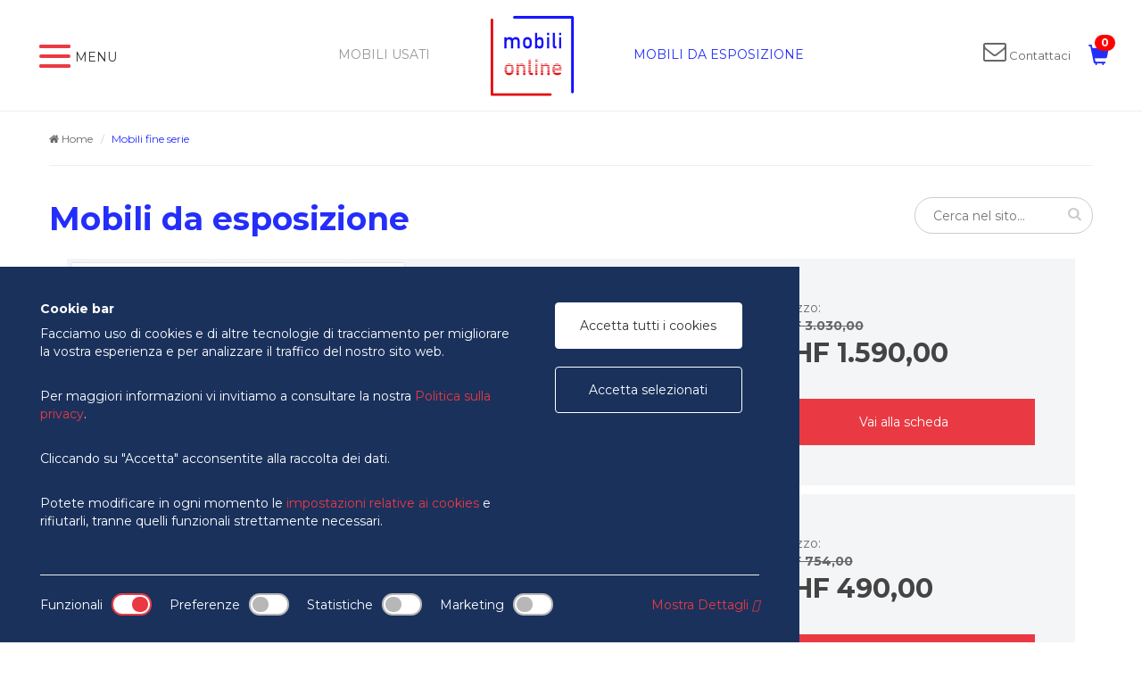

--- FILE ---
content_type: text/html; charset=UTF-8
request_url: https://www.mobilionline.ch/mobili-esposizione-ticino.php?pag=10&fine_serie=1
body_size: 22539
content:
<!DOCTYPE html>
<html lang="it">
<head>
<meta charset="utf-8">
<title>Mobili fine serie - Prezzi interessanti - Dick & Figli SA - Mobili Online</title>
<meta name="author" content="SNDS">
<meta name="description" content="Arredamento casa e ufficio: mobili fine serie a prezzi interessanti. Scopri di più sui nostri prodotti e sulle nostre offerte, visita il sito.">
<meta name="keywords" content="">
<meta name="robots" content="index, follow" >
<meta name="viewport" content="width=device-width, initial-scale=1.0">
<link rel="shortcut icon" href="https://www.mobilionline.ch/favicon.ico"/>
<link rel="stylesheet" type="text/css" href="https://www.mobilionline.ch/css/bootstrap.css">
<link rel="stylesheet" href="https://maxcdn.bootstrapcdn.com/bootstrap/3.3.7/css/bootstrap.min.css">
<link rel="stylesheet" type="text/css" href="https://www.mobilionline.ch/css/css.css">
<link href="https://fonts.googleapis.com/css?family=Montserrat:300,400,700,900" rel="stylesheet">
<link rel="stylesheet" type="text/css" href="https://www.mobilionline.ch/css/animate.css">
<link rel="stylesheet" type="text/css" href="https://www.mobilionline.ch/fonts/font-awesome/css/font-awesome.css">
<link rel="stylesheet" type="text/css" href="https://www.mobilionline.ch/css/jasny-bootstrap.min.css">
<link rel="stylesheet" type="text/css" href="https://www.mobilionline.ch/css/menu.css">
<link rel="stylesheet" href="https://cdnjs.cloudflare.com/ajax/libs/animate.css/3.5.2/animate.min.css">
<link rel="stylesheet" href="//maxcdn.bootstrapcdn.com/font-awesome/4.1.0/css/font-awesome.min.css">
<link href="https://fonts.googleapis.com/css?family=Open+Sans:400,800" rel="stylesheet">
<link rel="stylesheet" href="https://www.mobilionline.ch/css/owl.carousel.css">
<link rel="stylesheet" href="https://www.mobilionline.ch/css/owl.theme.css">
<link rel="stylesheet" href="https://www.mobilionline.ch/css/owladdendum.css">
<script src="https://code.jquery.com/jquery-1.12.3.min.js"></script>
    
<meta property="og:title" content="Mobili fine serie - Prezzi interessanti - Dick & Figli SA - Mobili Online" />
<meta property="og:description" content="Arredamento casa e ufficio: mobili fine serie a prezzi interessanti. Scopri di più sui nostri prodotti e sulle nostre offerte, visita il sito.">
<meta property="og:type" content="website" />
<!-- altre pagine --> 
<meta property="og:url" content="https://www.mobilionline.ch/mobili-esposizione-ticino.php?pag=10&fine_serie=1" />

<!-- Latest compiled and minified CSS -->
<link rel="stylesheet" href="https://cdnjs.cloudflare.com/ajax/libs/bootstrap-select/1.12.2/css/bootstrap-select.min.css">

<!-- Latest compiled and minified JavaScript -->
<script src="https://cdnjs.cloudflare.com/ajax/libs/bootstrap-select/1.12.2/js/bootstrap-select.min.js"></script>
</head>

<body>
<div class="greathover"></div>
<link rel="canonical" href="https://www.mobilionline.ch/mobili-esposizione-ticino.php"/>
<!-- Google tag (gtag.js) -->
<script async src="https://www.googletagmanager.com/gtag/js?id=G-WD9E2P50YR"></script>
<script>
  window.dataLayer = window.dataLayer || [];
  function gtag(){dataLayer.push(arguments);}
  gtag('js', new Date());

  gtag('config', 'G-WD9E2P50YR');
</script>

<header>
	<div class="toggle-button">
	  <div class="menu-bar menu-bar-top"></div>
	  <div class="menu-bar menu-bar-middle"></div>
	  <div class="menu-bar menu-bar-bottom"></div>
	  <div class="vocemenu">MENU</div>
	 </div>
  <div class="menu-wrap">
    <div class="menu-sidebar">
      <ul class="menu">
        <li><a href="https://www.mobilionline.ch/">Home</a></li>
        <li><a href="https://www.mobilionline.ch/azienda-mobili-online-lugano.php">Azienda</a></li>
        <li><a href="https://www.mobilionline.ch/mobili-arredamento-casa.php">Casa</a></li>
        <li><a href="https://www.mobilionline.ch/mobili-arredamento-ufficio.php">Ufficio</a></li>
        <li><a href="https://www.mobilionline.ch/novita-mobili-usati-fine-serie.php">Novità</a></li>
        <li><a href="https://www.mobilionline.ch/contatti-mobili-online-ticino.php">Contatti</a></li>
      </ul>
    </div>
  </div>
  <nav id="navbar-primary" class="navbar navbar-fixed-top" role="navigation">
    <div class="container-fluid">
      <div class="pull-left contmenu"> </div>

      <div class="navbar-header">
        <button type="button" class="navbar-toggle" data-toggle="collapse" data-target="#navbar-primary-collapse"> <span class="sr-only">Toggle navigation</span> <span class="icon-bar"></span> <span class="icon-bar"></span> <span class="icon-bar"></span> </button>
      </div>
      <ul class="nav navbar-nav">
        <li class=" latmenu"> <a class="latmenu" href="https://www.mobilionline.ch/mobili-usati-casa-ufficio.php">Mobili usati</a></li>
        <li><a href="https://www.mobilionline.ch/"><img id="logo-navbar-middle" src="https://www.mobilionline.ch/images/mobilionline.png" width="100" alt="Mobili Online"></a></li>
        <li class="active latmenu" ><a class="latmenu" href="https://www.mobilionline.ch/mobili-esposizione-ticino.php">Mobili da esposizione</a></li>
      </ul>
      <div class="pull-right contupdx">
      	<span class="contactlink">
      		<a href="https://www.mobilionline.ch/contatti-mobili-online-ticino.php">
      			<i class="fa fa-envelope-o fa-2x" aria-hidden="true"></i> <span>Contattaci</span>
      		</a>
      	</span>
        <button class="btn btn-default btn-lg btn-link" style="font-size:23px;" onclick=' window.location="https://www.mobilionline.ch/carrello.php"; return false;'> <span class="glyphicon glyphicon-shopping-cart badgecolor"></span> </button>
        <span class="badge badge-notify" id="prodotti_carrello">0</span>
      </div>
    </div>
    <!-- /.container-fluid --> 
  </nav>
</header><!-- header role="banner" --> 

<div class="container nopadlr titlelist"> </div>
<div class="container-fluid fondobianco">
  <div class="container nopad">
    <div class="row">
      <div class="col-lg-12 text-center nopad breadlist">
        <ol class="breadcrumb listingpage">
          <li class="breadcrumb-item"><a href="https://www.mobilionline.ch/"><i class="fa fa-home" aria-hidden="true"></i> Home</a></li>
          
	<li class="breadcrumb-item active">Mobili fine serie</li>
		        </ol>
        <hr>
      </div>
    </div>
  </div>
</div>

<div class="container nopad risultatibox">
  <div class="pull-left">
    <div class="grassettopadder">
      <h1 class="leftside cercatitle">Mobili da esposizione</h1>
    </div>
  </div>
  <div class="pull-right">
    <div class="search searchintitle">
    	<script>
		function cercaSito()
		{
			var cerca = document.modulo_cerca.cerca.value;
			
			if ((cerca == '') || (cerca == 'undefined'))
			{
			   alert("Inserisci un termine di ricerca.");
			   document.modulo_cerca.cerca.focus();
				return false;
			}
			document.modulo_cerca.submit();
		}
        </script>
      <form id="searchFormTop" name="modulo_cerca" action="https://www.mobilionline.ch/cerca.php" method="get" onsubmit="cercaSito(); return false;">
        <input type="text" class="searchbox" name="cerca" id="q" placeholder="Cerca nel sito...">
        <span class="search-btn-wrap">
        <button class="search-btn" type="submit"><i class="fa fa-search"></i></button>
        </span>
      </form>
    </div>
  </div>
</div>




<div class="container">

<div class="col-md-12 col-sm-6  nopad">
	<div class="margina5 fasciaprodotto">
	  <div class="row pad5">
	    <div class="col-md-4 listingselector"> <a href="https://www.mobilionline.ch/mobili-arredamento-ufficio/tavoli/tavolino_usm_haller_vetro2.php">
	      <div class="prodotto_home nomar">
		  
	        <div class="foto_settimana">
	          <figure><img src="https://www.mobilionline.ch/immagini/pro_tavolino_usm_haller_vetro2_9_1_tmb.jpg" class="img-responsive" alt="Tavolino USM Haller in vetro"/></figure>
	        </div>
			
	      </div>
	      </a> </div>
	    <div class="col-md-4 casellapad">
	      <div class="titolo_prodotto_home"><a href="https://www.mobilionline.ch/mobili-arredamento-ufficio/tavoli/tavolino_usm_haller_vetro2.php">Tavolino USM Haller in vetro</a></div>
	      <div class="textdidalist"> </div>
	    </div>
	    <div class="col-md-4 casellapad">
	      <div class="sottotitolo_prodotto_home">Prezzo:</div>
		  <div class="prezzoline">CHF 3.030,00</div>
	      <div class="prezzo_prodotto_home prezzolisting">CHF 1.590,00</div>
	      <div class="spacerprezzo"></div>
	      <a href="https://www.mobilionline.ch/mobili-arredamento-ufficio/tavoli/tavolino_usm_haller_vetro2.php">
	      <button class="btn_list">Vai alla scheda</button>
	      </a> </div>
	  </div>
  </div>
</div>

<div class="col-md-12 col-sm-6  nopad">
	<div class="margina5 fasciaprodotto">
	  <div class="row pad5">
	    <div class="col-md-4 listingselector"> <a href="https://www.mobilionline.ch/mobili-arredamento-ufficio/tavoli/tavolo_501_system_242.php">
	      <div class="prodotto_home nomar">
		  
	        <div class="foto_settimana">
	          <figure><img src="https://www.mobilionline.ch/immagini/pro_tavolo_501_system_242_10_1_tmb.jpg" class="img-responsive" alt="Tavolo 501 System 24"/></figure>
	        </div>
			
	      </div>
	      </a> </div>
	    <div class="col-md-4 casellapad">
	      <div class="titolo_prodotto_home"><a href="https://www.mobilionline.ch/mobili-arredamento-ufficio/tavoli/tavolo_501_system_242.php">Tavolo 501 System 24</a></div>
	      <div class="textdidalist"> </div>
	    </div>
	    <div class="col-md-4 casellapad">
	      <div class="sottotitolo_prodotto_home">Prezzo:</div>
		  <div class="prezzoline">CHF 754,00</div>
	      <div class="prezzo_prodotto_home prezzolisting">CHF 490,00</div>
	      <div class="spacerprezzo"></div>
	      <a href="https://www.mobilionline.ch/mobili-arredamento-ufficio/tavoli/tavolo_501_system_242.php">
	      <button class="btn_list">Vai alla scheda</button>
	      </a> </div>
	  </div>
  </div>
</div>

<div class="col-md-12 col-sm-6  nopad">
	<div class="margina5 fasciaprodotto">
	  <div class="row pad5">
	    <div class="col-md-4 listingselector"> <a href="https://www.mobilionline.ch/mobili-arredamento-ufficio/tavoli/tavolo_hiller.php">
	      <div class="prodotto_home nomar">
		  
	        <div class="foto_settimana">
	          <figure><img src="https://www.mobilionline.ch/immagini/pro_tavolo_hiller_11_1_tmb.jpg" class="img-responsive" alt="Tavolo Hiller"/></figure>
	        </div>
			
	      </div>
	      </a> </div>
	    <div class="col-md-4 casellapad">
	      <div class="titolo_prodotto_home"><a href="https://www.mobilionline.ch/mobili-arredamento-ufficio/tavoli/tavolo_hiller.php">Tavolo Hiller</a></div>
	      <div class="textdidalist"> </div>
	    </div>
	    <div class="col-md-4 casellapad">
	      <div class="sottotitolo_prodotto_home">Prezzo:</div>
		  <div class="prezzoline">CHF 592,00</div>
	      <div class="prezzo_prodotto_home prezzolisting">CHF 380,00</div>
	      <div class="spacerprezzo"></div>
	      <a href="https://www.mobilionline.ch/mobili-arredamento-ufficio/tavoli/tavolo_hiller.php">
	      <button class="btn_list">Vai alla scheda</button>
	      </a> </div>
	  </div>
  </div>
</div>

<div class="col-md-12 col-sm-6  nopad">
	<div class="margina5 fasciaprodotto">
	  <div class="row pad5">
	    <div class="col-md-4 listingselector"> <a href="https://www.mobilionline.ch/mobili-arredamento-ufficio/sedute/sedia_arkon2.php">
	      <div class="prodotto_home nomar">
		  
	        <div class="foto_settimana">
	          <figure><img src="https://www.mobilionline.ch/immagini/pro_sedia_arkon2_12_1_tmb.jpg" class="img-responsive" alt="Sedia ARKON"/></figure>
	        </div>
			
	      </div>
	      </a> </div>
	    <div class="col-md-4 casellapad">
	      <div class="titolo_prodotto_home"><a href="https://www.mobilionline.ch/mobili-arredamento-ufficio/sedute/sedia_arkon2.php">Sedia ARKON</a></div>
	      <div class="textdidalist"> </div>
	    </div>
	    <div class="col-md-4 casellapad">
	      <div class="sottotitolo_prodotto_home">Prezzo:</div>
		  <div class="prezzoline">CHF 319,00</div>
	      <div class="prezzo_prodotto_home prezzolisting">CHF 200,00</div>
	      <div class="spacerprezzo"></div>
	      <a href="https://www.mobilionline.ch/mobili-arredamento-ufficio/sedute/sedia_arkon2.php">
	      <button class="btn_list">Vai alla scheda</button>
	      </a> </div>
	  </div>
  </div>
</div>

<div class="col-md-12 col-sm-6  nopad">
	<div class="margina5 fasciaprodotto">
	  <div class="row pad5">
	    <div class="col-md-4 listingselector"> <a href="https://www.mobilionline.ch/mobili-arredamento-ufficio/sedute/alumiunium_chair_ea_1012.php">
	      <div class="prodotto_home nomar">
		  
	        <div class="foto_settimana">
	          <figure><img src="https://www.mobilionline.ch/immagini/pro_alumiunium_chair_ea_1012_13_1_tmb.jpg" class="img-responsive" alt="VITRA Aluminium Chair EA 101"/></figure>
	        </div>
			
	      </div>
	      </a> </div>
	    <div class="col-md-4 casellapad">
	      <div class="titolo_prodotto_home"><a href="https://www.mobilionline.ch/mobili-arredamento-ufficio/sedute/alumiunium_chair_ea_1012.php">VITRA Aluminium Chair EA 101</a></div>
	      <div class="textdidalist"> Sedia Aluminium Chair EA 101, con schienale medio-alto, posizione di seduta orientata al tavolo, non girevole</div>
	    </div>
	    <div class="col-md-4 casellapad">
	      <div class="sottotitolo_prodotto_home">Prezzo:</div>
		  <div class="prezzoline">CHF 1.868,00</div>
	      <div class="prezzo_prodotto_home prezzolisting">CHF 895,00</div>
	      <div class="spacerprezzo"></div>
	      <a href="https://www.mobilionline.ch/mobili-arredamento-ufficio/sedute/alumiunium_chair_ea_1012.php">
	      <button class="btn_list">Vai alla scheda</button>
	      </a> </div>
	  </div>
  </div>
</div>

<div class="col-md-12 col-sm-6  nopad">
	<div class="margina5 fasciaprodotto">
	  <div class="row pad5">
	    <div class="col-md-4 listingselector"> <a href="https://www.mobilionline.ch/mobili-arredamento-ufficio/sedute/alumiunium_chair_ea_10123.php">
	      <div class="prodotto_home nomar">
		  
	        <div class="foto_settimana">
	          <figure><img src="https://www.mobilionline.ch/immagini/pro_alumiunium_chair_ea_10123_14_1_tmb.jpg" class="img-responsive" alt="VITRA Aluminium Chair EA 101"/></figure>
	        </div>
			
	      </div>
	      </a> </div>
	    <div class="col-md-4 casellapad">
	      <div class="titolo_prodotto_home"><a href="https://www.mobilionline.ch/mobili-arredamento-ufficio/sedute/alumiunium_chair_ea_10123.php">VITRA Aluminium Chair EA 101</a></div>
	      <div class="textdidalist"> Sedia Aluminium Chair EA 101, con schienale medio-alto, posizione di seduta orientata al tavolo, non girevole</div>
	    </div>
	    <div class="col-md-4 casellapad">
	      <div class="sottotitolo_prodotto_home">Prezzo:</div>
		  <div class="prezzoline">CHF 1.868,00</div>
	      <div class="prezzo_prodotto_home prezzolisting">CHF 895,00</div>
	      <div class="spacerprezzo"></div>
	      <a href="https://www.mobilionline.ch/mobili-arredamento-ufficio/sedute/alumiunium_chair_ea_10123.php">
	      <button class="btn_list">Vai alla scheda</button>
	      </a> </div>
	  </div>
  </div>
</div>

<div class="col-md-12 col-sm-6  nopad">
	<div class="margina5 fasciaprodotto">
	  <div class="row pad5">
	    <div class="col-md-4 listingselector"> <a href="https://www.mobilionline.ch/mobili-arredamento-ufficio/sedute/sedia_basel_chair.php">
	      <div class="prodotto_home nomar">
		  
	        <div class="foto_settimana">
	          <figure><img src="https://www.mobilionline.ch/immagini/pro_sedia_basel_chair_19_1_tmb.jpg" class="img-responsive" alt="VITRA Sedia BASEL Chair"/></figure>
	        </div>
			
	      </div>
	      </a> </div>
	    <div class="col-md-4 casellapad">
	      <div class="titolo_prodotto_home"><a href="https://www.mobilionline.ch/mobili-arredamento-ufficio/sedute/sedia_basel_chair.php">VITRA Sedia BASEL Chair</a></div>
	      <div class="textdidalist"> Sedia VITRA BASEL CHAIR basamento in faggio naturale, schienale e seduta in materiale plastico ASA tinta in massa</div>
	    </div>
	    <div class="col-md-4 casellapad">
	      <div class="sottotitolo_prodotto_home">Prezzo:</div>
		  <div class="prezzoline">CHF 405,00</div>
	      <div class="prezzo_prodotto_home prezzolisting">CHF 239,00</div>
	      <div class="spacerprezzo"></div>
	      <a href="https://www.mobilionline.ch/mobili-arredamento-ufficio/sedute/sedia_basel_chair.php">
	      <button class="btn_list">Vai alla scheda</button>
	      </a> </div>
	  </div>
  </div>
</div>

<div class="col-md-12 col-sm-6  nopad">
	<div class="margina5 fasciaprodotto">
	  <div class="row pad5">
	    <div class="col-md-4 listingselector"> <a href="https://www.mobilionline.ch/mobili-arredamento-ufficio/sedute/sgabello_sedus_smile.php">
	      <div class="prodotto_home nomar">
		  
	        <div class="foto_settimana">
	          <figure><img src="https://www.mobilionline.ch/immagini/pro_sgabello_sedus_smile_27_1_tmb.jpg" class="img-responsive" alt="Sgabello SEDUS Smile"/></figure>
	        </div>
			
	      </div>
	      </a> </div>
	    <div class="col-md-4 casellapad">
	      <div class="titolo_prodotto_home"><a href="https://www.mobilionline.ch/mobili-arredamento-ufficio/sedute/sgabello_sedus_smile.php">Sgabello SEDUS Smile</a></div>
	      <div class="textdidalist"> </div>
	    </div>
	    <div class="col-md-4 casellapad">
	      <div class="sottotitolo_prodotto_home">Prezzo:</div>
		  <div class="prezzoline">CHF 652,00</div>
	      <div class="prezzo_prodotto_home prezzolisting">CHF 390,00</div>
	      <div class="spacerprezzo"></div>
	      <a href="https://www.mobilionline.ch/mobili-arredamento-ufficio/sedute/sgabello_sedus_smile.php">
	      <button class="btn_list">Vai alla scheda</button>
	      </a> </div>
	  </div>
  </div>
</div>

<div class="col-md-12 col-sm-6  nopad">
	<div class="margina5 fasciaprodotto">
	  <div class="row pad5">
	    <div class="col-md-4 listingselector"> <a href="https://www.mobilionline.ch/mobili-arredamento-ufficio/sedute/sedia_alluminium_ea_108.php">
	      <div class="prodotto_home nomar">
		  
	        <div class="foto_settimana">
	          <figure><img src="https://www.mobilionline.ch/immagini/pro_sedia_alluminium_ea_108_32_1_tmb.jpg" class="img-responsive" alt="VITRA Sedia Alluminium EA 108"/></figure>
	        </div>
			
	      </div>
	      </a> </div>
	    <div class="col-md-4 casellapad">
	      <div class="titolo_prodotto_home"><a href="https://www.mobilionline.ch/mobili-arredamento-ufficio/sedute/sedia_alluminium_ea_108.php">VITRA Sedia Alluminium EA 108</a></div>
	      <div class="textdidalist"> Sedia Alluminium Chair EA 108, con schienale medio-alto, girevole</div>
	    </div>
	    <div class="col-md-4 casellapad">
	      <div class="sottotitolo_prodotto_home">Prezzo:</div>
		  <div class="prezzoline">CHF 2.379,00</div>
	      <div class="prezzo_prodotto_home prezzolisting">CHF 1.368,00</div>
	      <div class="spacerprezzo"></div>
	      <a href="https://www.mobilionline.ch/mobili-arredamento-ufficio/sedute/sedia_alluminium_ea_108.php">
	      <button class="btn_list">Vai alla scheda</button>
	      </a> </div>
	  </div>
  </div>
</div>

<div class="col-md-12 col-sm-6  nopad">
	<div class="margina5 fasciaprodotto">
	  <div class="row pad5">
	    <div class="col-md-4 listingselector"> <a href="https://www.mobilionline.ch/mobili-arredamento-casa/tavoli2/tavolo_belleville.php">
	      <div class="prodotto_home nomar">
		  
	        <div class="foto_settimana">
	          <figure><img src="https://www.mobilionline.ch/immagini/pro_tavolo_belleville_36_1_tmb.jpg" class="img-responsive" alt="VITRA Tavolo Belleville"/></figure>
	        </div>
			
	      </div>
	      </a> </div>
	    <div class="col-md-4 casellapad">
	      <div class="titolo_prodotto_home"><a href="https://www.mobilionline.ch/mobili-arredamento-casa/tavoli2/tavolo_belleville.php">VITRA Tavolo Belleville</a></div>
	      <div class="textdidalist"> Belleville VITRA table Bistro' rettangolare 1600x750 mm per esterno con laminato compatto nero</div>
	    </div>
	    <div class="col-md-4 casellapad">
	      <div class="sottotitolo_prodotto_home">Prezzo:</div>
		  <div class="prezzoline">CHF 1.730,00</div>
	      <div class="prezzo_prodotto_home prezzolisting">CHF 854,00</div>
	      <div class="spacerprezzo"></div>
	      <a href="https://www.mobilionline.ch/mobili-arredamento-casa/tavoli2/tavolo_belleville.php">
	      <button class="btn_list">Vai alla scheda</button>
	      </a> </div>
	  </div>
  </div>
</div>

<div class="col-md-12 col-sm-6  nopad">
	<div class="margina5 fasciaprodotto">
	  <div class="row pad5">
	    <div class="col-md-4 listingselector"> <a href="https://www.mobilionline.ch/mobili-arredamento-casa/tavoli2/tavolo_rotondo_hal.php">
	      <div class="prodotto_home nomar">
		  
	        <div class="foto_settimana">
	          <figure><img src="https://www.mobilionline.ch/immagini/pro_tavolo_rotondo_hal_38_1_tmb.jpg" class="img-responsive" alt="VITRA Tavolo rotondo HAL"/></figure>
	        </div>
			
	      </div>
	      </a> </div>
	    <div class="col-md-4 casellapad">
	      <div class="titolo_prodotto_home"><a href="https://www.mobilionline.ch/mobili-arredamento-casa/tavoli2/tavolo_rotondo_hal.php">VITRA Tavolo rotondo HAL</a></div>
	      <div class="textdidalist"> Tavolo rotondo VITRA modello HAL in laminato compatto bianco e struttura in metallo cromato</div>
	    </div>
	    <div class="col-md-4 casellapad">
	      <div class="sottotitolo_prodotto_home">Prezzo:</div>
		  <div class="prezzoline">CHF 605,00</div>
	      <div class="prezzo_prodotto_home prezzolisting">CHF 350,00</div>
	      <div class="spacerprezzo"></div>
	      <a href="https://www.mobilionline.ch/mobili-arredamento-casa/tavoli2/tavolo_rotondo_hal.php">
	      <button class="btn_list">Vai alla scheda</button>
	      </a> </div>
	  </div>
  </div>
</div>

<div class="col-md-12 col-sm-6  nopad">
	<div class="margina5 fasciaprodotto">
	  <div class="row pad5">
	    <div class="col-md-4 listingselector"> <a href="https://www.mobilionline.ch/mobili-arredamento-casa/sedute2/sedia_modello_amise.php">
	      <div class="prodotto_home nomar">
		  
	        <div class="foto_settimana">
	          <figure><img src="https://www.mobilionline.ch/immagini/pro_sedia_modello_amise_44_1_tmb.jpg" class="img-responsive" alt="Fritz Hansen Sedia modello Amise"/></figure>
	        </div>
			
	      </div>
	      </a> </div>
	    <div class="col-md-4 casellapad">
	      <div class="titolo_prodotto_home"><a href="https://www.mobilionline.ch/mobili-arredamento-casa/sedute2/sedia_modello_amise.php">Fritz Hansen Sedia modello Amise</a></div>
	      <div class="textdidalist"> Sedia Fritz Hansen Modello Formica, A</div>
	    </div>
	    <div class="col-md-4 casellapad">
	      <div class="sottotitolo_prodotto_home">Prezzo:</div>
		  <div class="prezzoline">CHF 384,00</div>
	      <div class="prezzo_prodotto_home prezzolisting">CHF 260,00</div>
	      <div class="spacerprezzo"></div>
	      <a href="https://www.mobilionline.ch/mobili-arredamento-casa/sedute2/sedia_modello_amise.php">
	      <button class="btn_list">Vai alla scheda</button>
	      </a> </div>
	  </div>
  </div>
</div>

<div class="col-md-12 col-sm-6  nopad">
	<div class="margina5 fasciaprodotto">
	  <div class="row pad5">
	    <div class="col-md-4 listingselector"> <a href="https://www.mobilionline.ch/mobili-arredamento-casa/tavoli2/tavolino_nes_table_regolabile.php">
	      <div class="prodotto_home nomar">
		  
	        <div class="foto_settimana">
	          <figure><img src="https://www.mobilionline.ch/immagini/pro_tavolino_nes_table_regolabile_49_1_tmb.jpg" class="img-responsive" alt="VITRA Tavolino Nes Table regolabile"/></figure>
	        </div>
			
	      </div>
	      </a> </div>
	    <div class="col-md-4 casellapad">
	      <div class="titolo_prodotto_home"><a href="https://www.mobilionline.ch/mobili-arredamento-casa/tavoli2/tavolino_nes_table_regolabile.php">VITRA Tavolino Nes Table regolabile</a></div>
	      <div class="textdidalist"> Tavolino mobile VITRA NesTable Jasper Morrison 2007, in poliuretano, tubolare in acciaio rivestito con polveri</div>
	    </div>
	    <div class="col-md-4 casellapad">
	      <div class="sottotitolo_prodotto_home">Prezzo:</div>
		  <div class="prezzoline">CHF 779,00</div>
	      <div class="prezzo_prodotto_home prezzolisting">CHF 559,00</div>
	      <div class="spacerprezzo"></div>
	      <a href="https://www.mobilionline.ch/mobili-arredamento-casa/tavoli2/tavolino_nes_table_regolabile.php">
	      <button class="btn_list">Vai alla scheda</button>
	      </a> </div>
	  </div>
  </div>
</div>

<div class="col-md-12 col-sm-6  nopad">
	<div class="margina5 fasciaprodotto">
	  <div class="row pad5">
	    <div class="col-md-4 listingselector"> <a href="https://www.mobilionline.ch/mobili-arredamento-casa/poltrone/poltrona_sinetica.php">
	      <div class="prodotto_home nomar">
		  
	        <div class="foto_settimana">
	          <figure><img src="https://www.mobilionline.ch/immagini/pro_poltrona_sinetica_56_1_tmb.jpg" class="img-responsive" alt="Poltrona SINETICA"/></figure>
	        </div>
			
	      </div>
	      </a> </div>
	    <div class="col-md-4 casellapad">
	      <div class="titolo_prodotto_home"><a href="https://www.mobilionline.ch/mobili-arredamento-casa/poltrone/poltrona_sinetica.php">Poltrona SINETICA</a></div>
	      <div class="textdidalist"> Poltrona SINETICA Ergo in pelle ecologica e struttura in acciaio</div>
	    </div>
	    <div class="col-md-4 casellapad">
	      <div class="sottotitolo_prodotto_home">Prezzo:</div>
		  <div class="prezzoline">CHF 886,00</div>
	      <div class="prezzo_prodotto_home prezzolisting">CHF 150,00</div>
	      <div class="spacerprezzo"></div>
	      <a href="https://www.mobilionline.ch/mobili-arredamento-casa/poltrone/poltrona_sinetica.php">
	      <button class="btn_list">Vai alla scheda</button>
	      </a> </div>
	  </div>
  </div>
</div>

<div class="col-md-12 col-sm-6  nopad">
	<div class="margina5 fasciaprodotto">
	  <div class="row pad5">
	    <div class="col-md-4 listingselector"> <a href="https://www.mobilionline.ch/mobili-arredamento-casa/complementi_arredo2/quadro_enviromments_panel.php">
	      <div class="prodotto_home nomar">
		  
	        <div class="foto_settimana">
	          <figure><img src="https://www.mobilionline.ch/immagini/pro_quadro_enviromments_panel_58_1_tmb.jpg" class="img-responsive" alt="VITRA Quadro Enviromments Panel"/></figure>
	        </div>
			
	      </div>
	      </a> </div>
	    <div class="col-md-4 casellapad">
	      <div class="titolo_prodotto_home"><a href="https://www.mobilionline.ch/mobili-arredamento-casa/complementi_arredo2/quadro_enviromments_panel.php">VITRA Quadro Enviromments Panel</a></div>
	      <div class="textdidalist"> Quadro Vitra Enviromments Panel</div>
	    </div>
	    <div class="col-md-4 casellapad">
	      <div class="sottotitolo_prodotto_home">Prezzo:</div>
		  <div class="prezzoline">CHF 905,00</div>
	      <div class="prezzo_prodotto_home prezzolisting">CHF 429,00</div>
	      <div class="spacerprezzo"></div>
	      <a href="https://www.mobilionline.ch/mobili-arredamento-casa/complementi_arredo2/quadro_enviromments_panel.php">
	      <button class="btn_list">Vai alla scheda</button>
	      </a> </div>
	  </div>
  </div>
</div>

<div class="col-md-12 col-sm-6  nopad">
	<div class="margina5 fasciaprodotto">
	  <div class="row pad5">
	    <div class="col-md-4 listingselector"> <a href="https://www.mobilionline.ch/mobili-arredamento-ufficio/sedute/sedia_direzionale_rollinframe.php">
	      <div class="prodotto_home nomar">
		  
	        <div class="foto_settimana">
	          <figure><img src="https://www.mobilionline.ch/immagini/pro_sedia_direzionale_rollinframe_72_1_tmb.jpg" class="img-responsive" alt="ALIAS Sedia Meetingframe"/></figure>
	        </div>
			
	      </div>
	      </a> </div>
	    <div class="col-md-4 casellapad">
	      <div class="titolo_prodotto_home"><a href="https://www.mobilionline.ch/mobili-arredamento-ufficio/sedute/sedia_direzionale_rollinframe.php">ALIAS Sedia Meetingframe</a></div>
	      <div class="textdidalist"> Sedia Meetingframe+ con tilt Design Alberto Meda<br />Struttura in alluminio cromato e seduta e schienale in rete</div>
	    </div>
	    <div class="col-md-4 casellapad">
	      <div class="sottotitolo_prodotto_home">Prezzo:</div>
		  <div class="prezzoline">CHF 1.712,00</div>
	      <div class="prezzo_prodotto_home prezzolisting">CHF 999,00</div>
	      <div class="spacerprezzo"></div>
	      <a href="https://www.mobilionline.ch/mobili-arredamento-ufficio/sedute/sedia_direzionale_rollinframe.php">
	      <button class="btn_list">Vai alla scheda</button>
	      </a> </div>
	  </div>
  </div>
</div>

<div class="col-md-12 col-sm-6  nopad">
	<div class="margina5 fasciaprodotto">
	  <div class="row pad5">
	    <div class="col-md-4 listingselector"> <a href="https://www.mobilionline.ch/mobili-arredamento-ufficio/complementi_arredo/portaombrelli_round.php">
	      <div class="prodotto_home nomar">
		  
	        <div class="foto_settimana">
	          <figure><img src="https://www.mobilionline.ch/immagini/pro_portaombrelli_round_73_1_tmb.jpg" class="img-responsive" alt="CASCANDO Portaombrelli ROUND"/></figure>
	        </div>
			
	      </div>
	      </a> </div>
	    <div class="col-md-4 casellapad">
	      <div class="titolo_prodotto_home"><a href="https://www.mobilionline.ch/mobili-arredamento-ufficio/complementi_arredo/portaombrelli_round.php">CASCANDO Portaombrelli ROUND</a></div>
	      <div class="textdidalist"> </div>
	    </div>
	    <div class="col-md-4 casellapad">
	      <div class="sottotitolo_prodotto_home">Prezzo:</div>
		  <div class="prezzoline">CHF 460,00</div>
	      <div class="prezzo_prodotto_home prezzolisting">CHF 339,00</div>
	      <div class="spacerprezzo"></div>
	      <a href="https://www.mobilionline.ch/mobili-arredamento-ufficio/complementi_arredo/portaombrelli_round.php">
	      <button class="btn_list">Vai alla scheda</button>
	      </a> </div>
	  </div>
  </div>
</div>

<div class="col-md-12 col-sm-6  nopad">
	<div class="margina5 fasciaprodotto">
	  <div class="row pad5">
	    <div class="col-md-4 listingselector"> <a href="https://www.mobilionline.ch/mobili-arredamento-casa/sedute2/sedia_laleggera.php">
	      <div class="prodotto_home nomar">
		  
	        <div class="foto_settimana">
	          <figure><img src="https://www.mobilionline.ch/immagini/pro_sedia_laleggera_74_1_tmb.jpg" class="img-responsive" alt="ALIAS Sedia Laleggera "/></figure>
	        </div>
			
	      </div>
	      </a> </div>
	    <div class="col-md-4 casellapad">
	      <div class="titolo_prodotto_home"><a href="https://www.mobilionline.ch/mobili-arredamento-casa/sedute2/sedia_laleggera.php">ALIAS Sedia Laleggera </a></div>
	      <div class="textdidalist"> </div>
	    </div>
	    <div class="col-md-4 casellapad">
	      <div class="sottotitolo_prodotto_home">Prezzo:</div>
		  <div class="prezzoline">CHF 1.030,00</div>
	      <div class="prezzo_prodotto_home prezzolisting">CHF 499,00</div>
	      <div class="spacerprezzo"></div>
	      <a href="https://www.mobilionline.ch/mobili-arredamento-casa/sedute2/sedia_laleggera.php">
	      <button class="btn_list">Vai alla scheda</button>
	      </a> </div>
	  </div>
  </div>
</div>

<div class="col-md-12 col-sm-6  nopad">
	<div class="margina5 fasciaprodotto">
	  <div class="row pad5">
	    <div class="col-md-4 listingselector"> <a href="https://www.mobilionline.ch/mobili-arredamento-casa/sedute2/sedia_collettivit_hal_tube.php">
	      <div class="prodotto_home nomar">
		  
	        <div class="foto_settimana">
	          <figure><img src="https://www.mobilionline.ch/immagini/pro_sedia_collettivit_hal_tube_75_1_tmb.jpg" class="img-responsive" alt="VITRA Sedia collettività HAL Tube"/></figure>
	        </div>
			
	      </div>
	      </a> </div>
	    <div class="col-md-4 casellapad">
	      <div class="titolo_prodotto_home"><a href="https://www.mobilionline.ch/mobili-arredamento-casa/sedute2/sedia_collettivit_hal_tube.php">VITRA Sedia collettività HAL Tube</a></div>
	      <div class="textdidalist"> </div>
	    </div>
	    <div class="col-md-4 casellapad">
	      <div class="sottotitolo_prodotto_home">Prezzo:</div>
		  <div class="prezzoline">CHF 290,00</div>
	      <div class="prezzo_prodotto_home prezzolisting">CHF 199,00</div>
	      <div class="spacerprezzo"></div>
	      <a href="https://www.mobilionline.ch/mobili-arredamento-casa/sedute2/sedia_collettivit_hal_tube.php">
	      <button class="btn_list">Vai alla scheda</button>
	      </a> </div>
	  </div>
  </div>
</div>

<div class="col-md-12 col-sm-6  nopad">
	<div class="margina5 fasciaprodotto">
	  <div class="row pad5">
	    <div class="col-md-4 listingselector"> <a href="https://www.mobilionline.ch/mobili-arredamento-ufficio/sedute/sedia_visitatori_alias_bigframe2.php">
	      <div class="prodotto_home nomar">
		  
	        <div class="foto_settimana">
	          <figure><img src="https://www.mobilionline.ch/immagini/pro_sedia_visitatori_alias_bigframe2_91_1_tmb.jpg" class="img-responsive" alt="Sedia visitatori Alias Bigframe"/></figure>
	        </div>
			
	      </div>
	      </a> </div>
	    <div class="col-md-4 casellapad">
	      <div class="titolo_prodotto_home"><a href="https://www.mobilionline.ch/mobili-arredamento-ufficio/sedute/sedia_visitatori_alias_bigframe2.php">Sedia visitatori Alias Bigframe</a></div>
	      <div class="textdidalist"> Sedia Bigframe Design Alberto Meda
Struttura in alluminio cromato e seduta e schienale in rete S</div>
	    </div>
	    <div class="col-md-4 casellapad">
	      <div class="sottotitolo_prodotto_home">Prezzo:</div>
		  <div class="prezzoline">CHF 847,00</div>
	      <div class="prezzo_prodotto_home prezzolisting">CHF 590,00</div>
	      <div class="spacerprezzo"></div>
	      <a href="https://www.mobilionline.ch/mobili-arredamento-ufficio/sedute/sedia_visitatori_alias_bigframe2.php">
	      <button class="btn_list">Vai alla scheda</button>
	      </a> </div>
	  </div>
  </div>
</div>

<div class="col-md-12 col-sm-6  nopad">
	<div class="margina5 fasciaprodotto">
	  <div class="row pad5">
	    <div class="col-md-4 listingselector"> <a href="https://www.mobilionline.ch/mobili-arredamento-ufficio/armadi/armadio_denz_d3.php">
	      <div class="prodotto_home nomar">
		  
	        <div class="foto_settimana">
	          <figure><img src="https://www.mobilionline.ch/immagini/pro_armadio_denz_d3_96_1_tmb.jpg" class="img-responsive" alt="Armadio Denz D3"/></figure>
	        </div>
			
	      </div>
	      </a> </div>
	    <div class="col-md-4 casellapad">
	      <div class="titolo_prodotto_home"><a href="https://www.mobilionline.ch/mobili-arredamento-ufficio/armadi/armadio_denz_d3.php">Armadio Denz D3</a></div>
	      <div class="textdidalist"> Armadio a 4 vani Denz modello D3<br />composto da 2 cassetti inferiori per porta mappe sospese e due cassettini superiori, 1 con divisori per porta CD e l'altro con placche oblique</div>
	    </div>
	    <div class="col-md-4 casellapad">
	      <div class="sottotitolo_prodotto_home">Prezzo:</div>
		  <div class="prezzoline">CHF 2.832,00</div>
	      <div class="prezzo_prodotto_home prezzolisting">CHF 299,00</div>
	      <div class="spacerprezzo"></div>
	      <a href="https://www.mobilionline.ch/mobili-arredamento-ufficio/armadi/armadio_denz_d3.php">
	      <button class="btn_list">Vai alla scheda</button>
	      </a> </div>
	  </div>
  </div>
</div>

<div class="col-md-12 col-sm-6  nopad">
	<div class="margina5 fasciaprodotto">
	  <div class="row pad5">
	    <div class="col-md-4 listingselector"> <a href="https://www.mobilionline.ch/mobili-arredamento-ufficio/sedute/sedia_visitatori_logochair.php">
	      <div class="prodotto_home nomar">
		  
	        <div class="foto_settimana">
	          <figure><img src="https://www.mobilionline.ch/immagini/pro_sedia_visitatori_logochair_97_1_tmb.jpg" class="img-responsive" alt="Sedia visitatori LogoChair"/></figure>
	        </div>
			
	      </div>
	      </a> </div>
	    <div class="col-md-4 casellapad">
	      <div class="titolo_prodotto_home"><a href="https://www.mobilionline.ch/mobili-arredamento-ufficio/sedute/sedia_visitatori_logochair.php">Sedia visitatori LogoChair</a></div>
	      <div class="textdidalist"> </div>
	    </div>
	    <div class="col-md-4 casellapad">
	      <div class="sottotitolo_prodotto_home">Prezzo:</div>
		  <div class="prezzoline">CHF 205,00</div>
	      <div class="prezzo_prodotto_home prezzolisting">CHF 129,00</div>
	      <div class="spacerprezzo"></div>
	      <a href="https://www.mobilionline.ch/mobili-arredamento-ufficio/sedute/sedia_visitatori_logochair.php">
	      <button class="btn_list">Vai alla scheda</button>
	      </a> </div>
	  </div>
  </div>
</div>

<div class="col-md-12 col-sm-6  nopad">
	<div class="margina5 fasciaprodotto">
	  <div class="row pad5">
	    <div class="col-md-4 listingselector"> <a href="https://www.mobilionline.ch/mobili-arredamento-casa/sedute2/sedia_vegetal_vitra.php">
	      <div class="prodotto_home nomar">
		  
	        <div class="foto_settimana">
	          <figure><img src="https://www.mobilionline.ch/immagini/pro_sedia_vegetal_vitra_100_1_tmb.jpg" class="img-responsive" alt="VITRA Sedia Vegetal "/></figure>
	        </div>
			
	      </div>
	      </a> </div>
	    <div class="col-md-4 casellapad">
	      <div class="titolo_prodotto_home"><a href="https://www.mobilionline.ch/mobili-arredamento-casa/sedute2/sedia_vegetal_vitra.php">VITRA Sedia Vegetal </a></div>
	      <div class="textdidalist"> </div>
	    </div>
	    <div class="col-md-4 casellapad">
	      <div class="sottotitolo_prodotto_home">Prezzo:</div>
		  <div class="prezzoline">CHF 475,00</div>
	      <div class="prezzo_prodotto_home prezzolisting">CHF 319,00</div>
	      <div class="spacerprezzo"></div>
	      <a href="https://www.mobilionline.ch/mobili-arredamento-casa/sedute2/sedia_vegetal_vitra.php">
	      <button class="btn_list">Vai alla scheda</button>
	      </a> </div>
	  </div>
  </div>
</div>

<div class="col-md-12 col-sm-6  nopad">
	<div class="margina5 fasciaprodotto">
	  <div class="row pad5">
	    <div class="col-md-4 listingselector"> <a href="https://www.mobilionline.ch/mobili-arredamento-ufficio/sedute/sedia_aluminium_ea_1052.php">
	      <div class="prodotto_home nomar">
		  
	        <div class="foto_settimana">
	          <figure><img src="https://www.mobilionline.ch/immagini/pro_sedia_aluminium_ea_1052_112_1_tmb.jpg" class="img-responsive" alt="Sedia Aluminium EA 105"/></figure>
	        </div>
			
	      </div>
	      </a> </div>
	    <div class="col-md-4 casellapad">
	      <div class="titolo_prodotto_home"><a href="https://www.mobilionline.ch/mobili-arredamento-ufficio/sedute/sedia_aluminium_ea_1052.php">Sedia Aluminium EA 105</a></div>
	      <div class="textdidalist"> Sedia Vitra Aluminium Chair EA 105, con schienale medio-alto, non girevole</div>
	    </div>
	    <div class="col-md-4 casellapad">
	      <div class="sottotitolo_prodotto_home">Prezzo:</div>
		  <div class="prezzoline">CHF 2.156,00</div>
	      <div class="prezzo_prodotto_home prezzolisting">CHF 999,00</div>
	      <div class="spacerprezzo"></div>
	      <a href="https://www.mobilionline.ch/mobili-arredamento-ufficio/sedute/sedia_aluminium_ea_1052.php">
	      <button class="btn_list">Vai alla scheda</button>
	      </a> </div>
	  </div>
  </div>
</div>

<div class="col-md-12 col-sm-6  nopad">
	<div class="margina5 fasciaprodotto">
	  <div class="row pad5">
	    <div class="col-md-4 listingselector"> <a href="https://www.mobilionline.ch/mobili-arredamento-casa/sedute2/sgabello_rexite_zanzibar.php">
	      <div class="prodotto_home nomar">
		  
	        <div class="foto_settimana">
	          <figure><img src="https://www.mobilionline.ch/immagini/pro_sgabello_rexite_zanzibar_114_1_tmb.jpg" class="img-responsive" alt="Sgabello Rexite Zanzibar"/></figure>
	        </div>
			
	      </div>
	      </a> </div>
	    <div class="col-md-4 casellapad">
	      <div class="titolo_prodotto_home"><a href="https://www.mobilionline.ch/mobili-arredamento-casa/sedute2/sgabello_rexite_zanzibar.php">Sgabello Rexite Zanzibar</a></div>
	      <div class="textdidalist"> Sgabello Bar Rexite Zanzibar con struttura in metallo cromato e sedile in polimeri colore nero con anello poggia piedi </div>
	    </div>
	    <div class="col-md-4 casellapad">
	      <div class="sottotitolo_prodotto_home">Prezzo:</div>
		  <div class="prezzoline">CHF 400,00</div>
	      <div class="prezzo_prodotto_home prezzolisting">CHF 99,00</div>
	      <div class="spacerprezzo"></div>
	      <a href="https://www.mobilionline.ch/mobili-arredamento-casa/sedute2/sgabello_rexite_zanzibar.php">
	      <button class="btn_list">Vai alla scheda</button>
	      </a> </div>
	  </div>
  </div>
</div>

<div class="col-md-12 col-sm-6  nopad">
	<div class="margina5 fasciaprodotto">
	  <div class="row pad5">
	    <div class="col-md-4 listingselector"> <a href="https://www.mobilionline.ch/mobili-arredamento-ufficio/sedute/sedia_visitatori_vitra_meda_slim.php">
	      <div class="prodotto_home nomar">
		  
	        <div class="foto_settimana">
	          <figure><img src="https://www.mobilionline.ch/immagini/pro_sedia_visitatori_vitra_meda_slim_116_1_tmb.jpg" class="img-responsive" alt="Sedia visitatori Vitra Meda Slim"/></figure>
	        </div>
			
	      </div>
	      </a> </div>
	    <div class="col-md-4 casellapad">
	      <div class="titolo_prodotto_home"><a href="https://www.mobilionline.ch/mobili-arredamento-ufficio/sedute/sedia_visitatori_vitra_meda_slim.php">Sedia visitatori Vitra Meda Slim</a></div>
	      <div class="textdidalist"> Sedia visitatori impilabile VITRA MedaSlim - schienale Netline - seduta imbottita e rivestita in tessuto Nova - struttura e gambe anteriori colore nero - gambe posteriori in alluminio cromato - completa di braccioli</div>
	    </div>
	    <div class="col-md-4 casellapad">
	      <div class="sottotitolo_prodotto_home">Prezzo:</div>
		  <div class="prezzoline">CHF 756,00</div>
	      <div class="prezzo_prodotto_home prezzolisting">CHF 485,00</div>
	      <div class="spacerprezzo"></div>
	      <a href="https://www.mobilionline.ch/mobili-arredamento-ufficio/sedute/sedia_visitatori_vitra_meda_slim.php">
	      <button class="btn_list">Vai alla scheda</button>
	      </a> </div>
	  </div>
  </div>
</div>

<div class="col-md-12 col-sm-6  nopad">
	<div class="margina5 fasciaprodotto">
	  <div class="row pad5">
	    <div class="col-md-4 listingselector"> <a href="https://www.mobilionline.ch/mobili-arredamento-ufficio/sedute/sedia_soft_shell.php">
	      <div class="prodotto_home nomar">
		  
	        <div class="foto_settimana">
	          <figure><img src="https://www.mobilionline.ch/immagini/pro_sedia_soft_shell_118_1_tmb.jpg" class="img-responsive" alt="VITRA Sedia SoftShell"/></figure>
	        </div>
			
	      </div>
	      </a> </div>
	    <div class="col-md-4 casellapad">
	      <div class="titolo_prodotto_home"><a href="https://www.mobilionline.ch/mobili-arredamento-ufficio/sedute/sedia_soft_shell.php">VITRA Sedia SoftShell</a></div>
	      <div class="textdidalist"> </div>
	    </div>
	    <div class="col-md-4 casellapad">
	      <div class="sottotitolo_prodotto_home">Prezzo:</div>
		  <div class="prezzoline">CHF 990,00</div>
	      <div class="prezzo_prodotto_home prezzolisting">CHF 499,00</div>
	      <div class="spacerprezzo"></div>
	      <a href="https://www.mobilionline.ch/mobili-arredamento-ufficio/sedute/sedia_soft_shell.php">
	      <button class="btn_list">Vai alla scheda</button>
	      </a> </div>
	  </div>
  </div>
</div>

<div class="col-md-12 col-sm-6  nopad">
	<div class="margina5 fasciaprodotto">
	  <div class="row pad5">
	    <div class="col-md-4 listingselector"> <a href="https://www.mobilionline.ch/mobili-arredamento-ufficio/sedute/sedia_visitatori_logochair_imbottita.php">
	      <div class="prodotto_home nomar">
		  
	        <div class="foto_settimana">
	          <figure><img src="https://www.mobilionline.ch/immagini/pro_sedia_visitatori_logochair_imbottita_123_1_tmb.jpg" class="img-responsive" alt="Sedia visitatori LogoChair imbottita"/></figure>
	        </div>
			
	      </div>
	      </a> </div>
	    <div class="col-md-4 casellapad">
	      <div class="titolo_prodotto_home"><a href="https://www.mobilionline.ch/mobili-arredamento-ufficio/sedute/sedia_visitatori_logochair_imbottita.php">Sedia visitatori LogoChair imbottita</a></div>
	      <div class="textdidalist"> </div>
	    </div>
	    <div class="col-md-4 casellapad">
	      <div class="sottotitolo_prodotto_home">Prezzo:</div>
		  <div class="prezzoline">CHF 256,00</div>
	      <div class="prezzo_prodotto_home prezzolisting">CHF 169,00</div>
	      <div class="spacerprezzo"></div>
	      <a href="https://www.mobilionline.ch/mobili-arredamento-ufficio/sedute/sedia_visitatori_logochair_imbottita.php">
	      <button class="btn_list">Vai alla scheda</button>
	      </a> </div>
	  </div>
  </div>
</div>

<div class="col-md-12 col-sm-6  nopad">
	<div class="margina5 fasciaprodotto">
	  <div class="row pad5">
	    <div class="col-md-4 listingselector"> <a href="https://www.mobilionline.ch/mobili-arredamento-ufficio/tavoli/cassettiera_lista_9664.php">
	      <div class="prodotto_home nomar">
		  
	        <div class="foto_settimana">
	          <figure><img src="https://www.mobilionline.ch/immagini/pro_cassettiera_lista_9664_130_1_tmb.jpg" class="img-responsive" alt="Cassettiera Lista 9664"/></figure>
	        </div>
			
	      </div>
	      </a> </div>
	    <div class="col-md-4 casellapad">
	      <div class="titolo_prodotto_home"><a href="https://www.mobilionline.ch/mobili-arredamento-ufficio/tavoli/cassettiera_lista_9664.php">Cassettiera Lista 9664</a></div>
	      <div class="textdidalist"> </div>
	    </div>
	    <div class="col-md-4 casellapad">
	      <div class="sottotitolo_prodotto_home">Prezzo:</div>
		  <div class="prezzoline">CHF 1.307,00</div>
	      <div class="prezzo_prodotto_home prezzolisting">CHF 720,00</div>
	      <div class="spacerprezzo"></div>
	      <a href="https://www.mobilionline.ch/mobili-arredamento-ufficio/tavoli/cassettiera_lista_9664.php">
	      <button class="btn_list">Vai alla scheda</button>
	      </a> </div>
	  </div>
  </div>
</div>

<div class="col-md-12 col-sm-6  nopad">
	<div class="margina5 fasciaprodotto">
	  <div class="row pad5">
	    <div class="col-md-4 listingselector"> <a href="https://www.mobilionline.ch/mobili-arredamento-ufficio/sedute/poltrona_conference_antares.php">
	      <div class="prodotto_home nomar">
		  
	        <div class="foto_settimana">
	          <figure><img src="https://www.mobilionline.ch/immagini/pro_poltrona_conference_antares_134_1_tmb.jpg" class="img-responsive" alt="Poltrona Conference Antares"/></figure>
	        </div>
			
	      </div>
	      </a> </div>
	    <div class="col-md-4 casellapad">
	      <div class="titolo_prodotto_home"><a href="https://www.mobilionline.ch/mobili-arredamento-ufficio/sedute/poltrona_conference_antares.php">Poltrona Conference Antares</a></div>
	      <div class="textdidalist"> Poltrona conferenza ANTARES&nbsp; ERGOTEC in ecopelle colore sabbia</div>
	    </div>
	    <div class="col-md-4 casellapad">
	      <div class="sottotitolo_prodotto_home">Prezzo:</div>
		  <div class="prezzoline">CHF 856,00</div>
	      <div class="prezzo_prodotto_home prezzolisting">CHF 399,00</div>
	      <div class="spacerprezzo"></div>
	      <a href="https://www.mobilionline.ch/mobili-arredamento-ufficio/sedute/poltrona_conference_antares.php">
	      <button class="btn_list">Vai alla scheda</button>
	      </a> </div>
	  </div>
  </div>
</div>

<div class="col-md-12 col-sm-6  nopad">
	<div class="margina5 fasciaprodotto">
	  <div class="row pad5">
	    <div class="col-md-4 listingselector"> <a href="https://www.mobilionline.ch/mobili-arredamento-casa/complementi_arredo2/pouf_ergotec_2_colori.php">
	      <div class="prodotto_home nomar">
		  
	        <div class="foto_settimana">
	          <figure><img src="https://www.mobilionline.ch/immagini/pro_pouf_ergotec_2_colori_136_1_tmb.jpg" class="img-responsive" alt="Pouf Ergotec 2 colori"/></figure>
	        </div>
			
	      </div>
	      </a> </div>
	    <div class="col-md-4 casellapad">
	      <div class="titolo_prodotto_home"><a href="https://www.mobilionline.ch/mobili-arredamento-casa/complementi_arredo2/pouf_ergotec_2_colori.php">Pouf Ergotec 2 colori</a></div>
	      <div class="textdidalist"> Pouf modello 2T-M Seduta: Sedile imbottito in poliuretano espanso schiumato a freddo, rivestimento in tessuto Seduta: Radio A /402 Base: Cat</div>
	    </div>
	    <div class="col-md-4 casellapad">
	      <div class="sottotitolo_prodotto_home">Prezzo:</div>
		  <div class="prezzoline">CHF 389,00</div>
	      <div class="prezzo_prodotto_home prezzolisting">CHF 59,00</div>
	      <div class="spacerprezzo"></div>
	      <a href="https://www.mobilionline.ch/mobili-arredamento-casa/complementi_arredo2/pouf_ergotec_2_colori.php">
	      <button class="btn_list">Vai alla scheda</button>
	      </a> </div>
	  </div>
  </div>
</div>

<div class="col-md-12 col-sm-6  nopad">
	<div class="margina5 fasciaprodotto">
	  <div class="row pad5">
	    <div class="col-md-4 listingselector"> <a href="https://www.mobilionline.ch/mobili-arredamento-casa/sedute2/sedia_eless.php">
	      <div class="prodotto_home nomar">
		  
	        <div class="foto_settimana">
	          <figure><img src="https://www.mobilionline.ch/immagini/pro_sedia_eless_140_1_tmb.jpg" class="img-responsive" alt="Sedia Eless"/></figure>
	        </div>
			
	      </div>
	      </a> </div>
	    <div class="col-md-4 casellapad">
	      <div class="titolo_prodotto_home"><a href="https://www.mobilionline.ch/mobili-arredamento-casa/sedute2/sedia_eless.php">Sedia Eless</a></div>
	      <div class="textdidalist"> Sedia HILLER modello ELESS non imbottita, struttura in faggio</div>
	    </div>
	    <div class="col-md-4 casellapad">
	      <div class="sottotitolo_prodotto_home">Prezzo:</div>
		  <div class="prezzoline">CHF 189,00</div>
	      <div class="prezzo_prodotto_home prezzolisting">CHF 119,00</div>
	      <div class="spacerprezzo"></div>
	      <a href="https://www.mobilionline.ch/mobili-arredamento-casa/sedute2/sedia_eless.php">
	      <button class="btn_list">Vai alla scheda</button>
	      </a> </div>
	  </div>
  </div>
</div>

<div class="col-md-12 col-sm-6  nopad">
	<div class="margina5 fasciaprodotto">
	  <div class="row pad5">
	    <div class="col-md-4 listingselector"> <a href="https://www.mobilionline.ch/mobili-arredamento-ufficio/illuminazione/lampada_stelo_koi.php">
	      <div class="prodotto_home nomar">
		  
	        <div class="foto_settimana">
	          <figure><img src="https://www.mobilionline.ch/immagini/pro_lampada_stelo_koi_145_1_tmb.jpg" class="img-responsive" alt="Lampada a stelo Koi"/></figure>
	        </div>
			
	      </div>
	      </a> </div>
	    <div class="col-md-4 casellapad">
	      <div class="titolo_prodotto_home"><a href="https://www.mobilionline.ch/mobili-arredamento-ufficio/illuminazione/lampada_stelo_koi.php">Lampada a stelo Koi</a></div>
	      <div class="textdidalist"> Lampada a stelo per sospensione, BELUX KOI LED</div>
	    </div>
	    <div class="col-md-4 casellapad">
	      <div class="sottotitolo_prodotto_home">Prezzo:</div>
		  <div class="prezzoline">CHF 2.522,00</div>
	      <div class="prezzo_prodotto_home prezzolisting">CHF 999,00</div>
	      <div class="spacerprezzo"></div>
	      <a href="https://www.mobilionline.ch/mobili-arredamento-ufficio/illuminazione/lampada_stelo_koi.php">
	      <button class="btn_list">Vai alla scheda</button>
	      </a> </div>
	  </div>
  </div>
</div>

<div class="col-md-12 col-sm-6  nopad">
	<div class="margina5 fasciaprodotto">
	  <div class="row pad5">
	    <div class="col-md-4 listingselector"> <a href="https://www.mobilionline.ch/mobili-arredamento-ufficio/complementi_arredo/orologio_perditempo_mega_tac_tic.php">
	      <div class="prodotto_home nomar">
		  
	        <div class="foto_settimana">
	          <figure><img src="https://www.mobilionline.ch/immagini/pro_orologio_perditempo_mega_tac_tic_146_1_tmb.jpg" class="img-responsive" alt="Orologio Perditempo Mega Tac Tic"/></figure>
	        </div>
			
	      </div>
	      </a> </div>
	    <div class="col-md-4 casellapad">
	      <div class="titolo_prodotto_home"><a href="https://www.mobilionline.ch/mobili-arredamento-ufficio/complementi_arredo/orologio_perditempo_mega_tac_tic.php">Orologio Perditempo Mega Tac Tic</a></div>
	      <div class="textdidalist"> </div>
	    </div>
	    <div class="col-md-4 casellapad">
	      <div class="sottotitolo_prodotto_home">Prezzo:</div>
		  <div class="prezzoline">CHF 345,00</div>
	      <div class="prezzo_prodotto_home prezzolisting">CHF 199,00</div>
	      <div class="spacerprezzo"></div>
	      <a href="https://www.mobilionline.ch/mobili-arredamento-ufficio/complementi_arredo/orologio_perditempo_mega_tac_tic.php">
	      <button class="btn_list">Vai alla scheda</button>
	      </a> </div>
	  </div>
  </div>
</div>

<div class="col-md-12 col-sm-6  nopad">
	<div class="margina5 fasciaprodotto">
	  <div class="row pad5">
	    <div class="col-md-4 listingselector"> <a href="https://www.mobilionline.ch/mobili-arredamento-ufficio/complementi_arredo/orologio_mono.php">
	      <div class="prodotto_home nomar">
		  
	        <div class="foto_settimana">
	          <figure><img src="https://www.mobilionline.ch/immagini/pro_orologio_mono_147_1_tmb.jpg" class="img-responsive" alt="Orologio Mono"/></figure>
	        </div>
			
	      </div>
	      </a> </div>
	    <div class="col-md-4 casellapad">
	      <div class="titolo_prodotto_home"><a href="https://www.mobilionline.ch/mobili-arredamento-ufficio/complementi_arredo/orologio_mono.php">Orologio Mono</a></div>
	      <div class="textdidalist"> </div>
	    </div>
	    <div class="col-md-4 casellapad">
	      <div class="sottotitolo_prodotto_home">Prezzo:</div>
		  <div class="prezzoline">CHF 345,00</div>
	      <div class="prezzo_prodotto_home prezzolisting">CHF 199,00</div>
	      <div class="spacerprezzo"></div>
	      <a href="https://www.mobilionline.ch/mobili-arredamento-ufficio/complementi_arredo/orologio_mono.php">
	      <button class="btn_list">Vai alla scheda</button>
	      </a> </div>
	  </div>
  </div>
</div>

<div class="col-md-12 col-sm-6  nopad">
	<div class="margina5 fasciaprodotto">
	  <div class="row pad5">
	    <div class="col-md-4 listingselector"> <a href="https://www.mobilionline.ch/mobili-arredamento-ufficio/complementi_arredo/orologio_perditempo_roma.php">
	      <div class="prodotto_home nomar">
		  
	        <div class="foto_settimana">
	          <figure><img src="https://www.mobilionline.ch/immagini/pro_orologio_perditempo_roma_148_1_tmb.jpg" class="img-responsive" alt="Orologio Perditempo Roma"/></figure>
	        </div>
			
	      </div>
	      </a> </div>
	    <div class="col-md-4 casellapad">
	      <div class="titolo_prodotto_home"><a href="https://www.mobilionline.ch/mobili-arredamento-ufficio/complementi_arredo/orologio_perditempo_roma.php">Orologio Perditempo Roma</a></div>
	      <div class="textdidalist"> </div>
	    </div>
	    <div class="col-md-4 casellapad">
	      <div class="sottotitolo_prodotto_home">Prezzo:</div>
		  <div class="prezzoline">CHF 345,00</div>
	      <div class="prezzo_prodotto_home prezzolisting">CHF 199,00</div>
	      <div class="spacerprezzo"></div>
	      <a href="https://www.mobilionline.ch/mobili-arredamento-ufficio/complementi_arredo/orologio_perditempo_roma.php">
	      <button class="btn_list">Vai alla scheda</button>
	      </a> </div>
	  </div>
  </div>
</div>

<div class="col-md-12 col-sm-6  nopad">
	<div class="margina5 fasciaprodotto">
	  <div class="row pad5">
	    <div class="col-md-4 listingselector"> <a href="https://www.mobilionline.ch/mobili-arredamento-ufficio/complementi_arredo/orologio_perditempo.php">
	      <div class="prodotto_home nomar">
		  
	        <div class="foto_settimana">
	          <figure><img src="https://www.mobilionline.ch/immagini/pro_orologio_perditempo_149_1_tmb.jpg" class="img-responsive" alt="Orologio Perditempo"/></figure>
	        </div>
			
	      </div>
	      </a> </div>
	    <div class="col-md-4 casellapad">
	      <div class="titolo_prodotto_home"><a href="https://www.mobilionline.ch/mobili-arredamento-ufficio/complementi_arredo/orologio_perditempo.php">Orologio Perditempo</a></div>
	      <div class="textdidalist"> </div>
	    </div>
	    <div class="col-md-4 casellapad">
	      <div class="sottotitolo_prodotto_home">Prezzo:</div>
		  <div class="prezzoline">CHF 216,00</div>
	      <div class="prezzo_prodotto_home prezzolisting">CHF 129,00</div>
	      <div class="spacerprezzo"></div>
	      <a href="https://www.mobilionline.ch/mobili-arredamento-ufficio/complementi_arredo/orologio_perditempo.php">
	      <button class="btn_list">Vai alla scheda</button>
	      </a> </div>
	  </div>
  </div>
</div>

<div class="col-md-12 col-sm-6  nopad">
	<div class="margina5 fasciaprodotto">
	  <div class="row pad5">
	    <div class="col-md-4 listingselector"> <a href="https://www.mobilionline.ch/mobili-arredamento-ufficio/complementi_arredo/cestino_rexite_eco_pro.php">
	      <div class="prodotto_home nomar">
		  
	        <div class="foto_settimana">
	          <figure><img src="https://www.mobilionline.ch/immagini/pro_cestino_rexite_eco_pro_154_1_tmb.jpg" class="img-responsive" alt="Cestino Rexite Eco Pro"/></figure>
	        </div>
			
	      </div>
	      </a> </div>
	    <div class="col-md-4 casellapad">
	      <div class="titolo_prodotto_home"><a href="https://www.mobilionline.ch/mobili-arredamento-ufficio/complementi_arredo/cestino_rexite_eco_pro.php">Cestino Rexite Eco Pro</a></div>
	      <div class="textdidalist"> Cestino per rifiuti REXITE ECO PRO in PVC colore giallo, verde o arancione traslucido</div>
	    </div>
	    <div class="col-md-4 casellapad">
	      <div class="sottotitolo_prodotto_home">Prezzo:</div>
		  <div class="prezzoline">CHF 22,50</div>
	      <div class="prezzo_prodotto_home prezzolisting">CHF 15,00</div>
	      <div class="spacerprezzo"></div>
	      <a href="https://www.mobilionline.ch/mobili-arredamento-ufficio/complementi_arredo/cestino_rexite_eco_pro.php">
	      <button class="btn_list">Vai alla scheda</button>
	      </a> </div>
	  </div>
  </div>
</div>

<div class="col-md-12 col-sm-6  nopad">
	<div class="margina5 fasciaprodotto">
	  <div class="row pad5">
	    <div class="col-md-4 listingselector"> <a href="https://www.mobilionline.ch/mobili-arredamento-ufficio/sedute/sedia_operativa_vs.php">
	      <div class="prodotto_home nomar">
		  
	        <div class="foto_settimana">
	          <figure><img src="https://www.mobilionline.ch/immagini/pro_sedia_operativa_vs_158_1_tmb.jpg" class="img-responsive" alt="Sedia operativa VS"/></figure>
	        </div>
			
	      </div>
	      </a> </div>
	    <div class="col-md-4 casellapad">
	      <div class="titolo_prodotto_home"><a href="https://www.mobilionline.ch/mobili-arredamento-ufficio/sedute/sedia_operativa_vs.php">Sedia operativa VS</a></div>
	      <div class="textdidalist"> </div>
	    </div>
	    <div class="col-md-4 casellapad">
	      <div class="sottotitolo_prodotto_home">Prezzo:</div>
		  <div class="prezzoline">CHF 220,00</div>
	      <div class="prezzo_prodotto_home prezzolisting">CHF 100,00</div>
	      <div class="spacerprezzo"></div>
	      <a href="https://www.mobilionline.ch/mobili-arredamento-ufficio/sedute/sedia_operativa_vs.php">
	      <button class="btn_list">Vai alla scheda</button>
	      </a> </div>
	  </div>
  </div>
</div>

<div class="col-md-12 col-sm-6  nopad">
	<div class="margina5 fasciaprodotto">
	  <div class="row pad5">
	    <div class="col-md-4 listingselector"> <a href="https://www.mobilionline.ch/mobili-arredamento-ufficio/sedute/sedia_visitatori23.php">
	      <div class="prodotto_home nomar">
		  
	        <div class="foto_settimana">
	          <figure><img src="https://www.mobilionline.ch/immagini/pro_sedia_visitatori23_181_1_tmb.jpg" class="img-responsive" alt="Sedia visitatori NICLA Bontempi"/></figure>
	        </div>
			
	      </div>
	      </a> </div>
	    <div class="col-md-4 casellapad">
	      <div class="titolo_prodotto_home"><a href="https://www.mobilionline.ch/mobili-arredamento-ufficio/sedute/sedia_visitatori23.php">Sedia visitatori NICLA Bontempi</a></div>
	      <div class="textdidalist"> </div>
	    </div>
	    <div class="col-md-4 casellapad">
	      <div class="sottotitolo_prodotto_home">Prezzo:</div>
		  <div class="prezzoline">CHF 643,00</div>
	      <div class="prezzo_prodotto_home prezzolisting">CHF 90,00</div>
	      <div class="spacerprezzo"></div>
	      <a href="https://www.mobilionline.ch/mobili-arredamento-ufficio/sedute/sedia_visitatori23.php">
	      <button class="btn_list">Vai alla scheda</button>
	      </a> </div>
	  </div>
  </div>
</div>

<div class="col-md-12 col-sm-6  nopad">
	<div class="margina5 fasciaprodotto">
	  <div class="row pad5">
	    <div class="col-md-4 listingselector"> <a href="https://www.mobilionline.ch/mobili-arredamento-ufficio/sedute/sedia_visitatori_sedus_imbottita.php">
	      <div class="prodotto_home nomar">
		  
	        <div class="foto_settimana">
	          <figure><img src="https://www.mobilionline.ch/immagini/pro_sedia_visitatori_sedus_imbottita_182_1_tmb.jpg" class="img-responsive" alt="Sedia visitatori Sedus imbottita"/></figure>
	        </div>
			
	      </div>
	      </a> </div>
	    <div class="col-md-4 casellapad">
	      <div class="titolo_prodotto_home"><a href="https://www.mobilionline.ch/mobili-arredamento-ufficio/sedute/sedia_visitatori_sedus_imbottita.php">Sedia visitatori Sedus imbottita</a></div>
	      <div class="textdidalist"> Sedia visitatori Sedus in legno con schienale e seduta con cuscino</div>
	    </div>
	    <div class="col-md-4 casellapad">
	      <div class="sottotitolo_prodotto_home">Prezzo:</div>
		  <div class="prezzoline">CHF 568,00</div>
	      <div class="prezzo_prodotto_home prezzolisting">CHF 100,00</div>
	      <div class="spacerprezzo"></div>
	      <a href="https://www.mobilionline.ch/mobili-arredamento-ufficio/sedute/sedia_visitatori_sedus_imbottita.php">
	      <button class="btn_list">Vai alla scheda</button>
	      </a> </div>
	  </div>
  </div>
</div>

<div class="col-md-12 col-sm-6  nopad">
	<div class="margina5 fasciaprodotto">
	  <div class="row pad5">
	    <div class="col-md-4 listingselector"> <a href="https://www.mobilionline.ch/mobili-arredamento-ufficio/illuminazione/lampada_plafone_one_by_one_30.php">
	      <div class="prodotto_home nomar">
		  
	        <div class="foto_settimana">
	          <figure><img src="https://www.mobilionline.ch/immagini/pro_lampada_plafone_one_by_one_30_216_1_tmb.jpg" class="img-responsive" alt="BELUX Lampada a plafone ONE BY ONE 30"/></figure>
	        </div>
			
	      </div>
	      </a> </div>
	    <div class="col-md-4 casellapad">
	      <div class="titolo_prodotto_home"><a href="https://www.mobilionline.ch/mobili-arredamento-ufficio/illuminazione/lampada_plafone_one_by_one_30.php">BELUX Lampada a plafone ONE BY ONE 30</a></div>
	      <div class="textdidalist"> Lampada da plafone BELUX ONE BY ONE-30</div>
	    </div>
	    <div class="col-md-4 casellapad">
	      <div class="sottotitolo_prodotto_home">Prezzo:</div>
		  <div class="prezzoline">CHF 1.188,00</div>
	      <div class="prezzo_prodotto_home prezzolisting">CHF 790,00</div>
	      <div class="spacerprezzo"></div>
	      <a href="https://www.mobilionline.ch/mobili-arredamento-ufficio/illuminazione/lampada_plafone_one_by_one_30.php">
	      <button class="btn_list">Vai alla scheda</button>
	      </a> </div>
	  </div>
  </div>
</div>

<div class="col-md-12 col-sm-6  nopad">
	<div class="margina5 fasciaprodotto">
	  <div class="row pad5">
	    <div class="col-md-4 listingselector"> <a href="https://www.mobilionline.ch/mobili-arredamento-ufficio/sedute/sedia_visitatori_unix.php">
	      <div class="prodotto_home nomar">
		  
	        <div class="foto_settimana">
	          <figure><img src="https://www.mobilionline.ch/immagini/pro_sedia_visitatori_unix_217_1_tmb.jpg" class="img-responsive" alt="VITRA Sedia visitatori UNIX"/></figure>
	        </div>
			
	      </div>
	      </a> </div>
	    <div class="col-md-4 casellapad">
	      <div class="titolo_prodotto_home"><a href="https://www.mobilionline.ch/mobili-arredamento-ufficio/sedute/sedia_visitatori_unix.php">VITRA Sedia visitatori UNIX</a></div>
	      <div class="textdidalist"> </div>
	    </div>
	    <div class="col-md-4 casellapad">
	      <div class="sottotitolo_prodotto_home">Prezzo:</div>
		  <div class="prezzoline">CHF 871,00</div>
	      <div class="prezzo_prodotto_home prezzolisting">CHF 529,00</div>
	      <div class="spacerprezzo"></div>
	      <a href="https://www.mobilionline.ch/mobili-arredamento-ufficio/sedute/sedia_visitatori_unix.php">
	      <button class="btn_list">Vai alla scheda</button>
	      </a> </div>
	  </div>
  </div>
</div>

<div class="col-md-12 col-sm-6  nopad">
	<div class="margina5 fasciaprodotto">
	  <div class="row pad5">
	    <div class="col-md-4 listingselector"> <a href="https://www.mobilionline.ch/mobili-arredamento-ufficio/tavoli/cassettiera_lista_industria.php">
	      <div class="prodotto_home nomar">
		  
	        <div class="foto_settimana">
	          <figure><img src="https://www.mobilionline.ch/immagini/pro_cassettiera_lista_industria_222_1_tmb.jpg" class="img-responsive" alt="Cassettiera Lista industria"/></figure>
	        </div>
			
	      </div>
	      </a> </div>
	    <div class="col-md-4 casellapad">
	      <div class="titolo_prodotto_home"><a href="https://www.mobilionline.ch/mobili-arredamento-ufficio/tavoli/cassettiera_lista_industria.php">Cassettiera Lista industria</a></div>
	      <div class="textdidalist"> Cassettiera LISTA industria composta da 3 cassetti</div>
	    </div>
	    <div class="col-md-4 casellapad">
	      <div class="sottotitolo_prodotto_home">Prezzo:</div>
		  <div class="prezzoline">CHF 480,00</div>
	      <div class="prezzo_prodotto_home prezzolisting">CHF 190,00</div>
	      <div class="spacerprezzo"></div>
	      <a href="https://www.mobilionline.ch/mobili-arredamento-ufficio/tavoli/cassettiera_lista_industria.php">
	      <button class="btn_list">Vai alla scheda</button>
	      </a> </div>
	  </div>
  </div>
</div>

<div class="col-md-12 col-sm-6  nopad">
	<div class="margina5 fasciaprodotto">
	  <div class="row pad5">
	    <div class="col-md-4 listingselector"> <a href="https://www.mobilionline.ch/mobili-arredamento-ufficio/sedute/sedia_aluminium_ea_103.php">
	      <div class="prodotto_home nomar">
		  
	        <div class="foto_settimana">
	          <figure><img src="https://www.mobilionline.ch/immagini/pro_sedia_aluminium_ea_103_226_1_tmb.jpg" class="img-responsive" alt="VITRA Sedia Aluminium EA 103"/></figure>
	        </div>
			
	      </div>
	      </a> </div>
	    <div class="col-md-4 casellapad">
	      <div class="titolo_prodotto_home"><a href="https://www.mobilionline.ch/mobili-arredamento-ufficio/sedute/sedia_aluminium_ea_103.php">VITRA Sedia Aluminium EA 103</a></div>
	      <div class="textdidalist"> Sedia VITRA Aluminium EA 103, Charles &amp; Ray Eames 1958, con schienale in Hopsack e struttura in metallo cromato con 4 razze con piedini in feltro per suolo duro</div>
	    </div>
	    <div class="col-md-4 casellapad">
	      <div class="sottotitolo_prodotto_home">Prezzo:</div>
		  <div class="prezzoline">CHF 2.091,00</div>
	      <div class="prezzo_prodotto_home prezzolisting">CHF 1.045,50</div>
	      <div class="spacerprezzo"></div>
	      <a href="https://www.mobilionline.ch/mobili-arredamento-ufficio/sedute/sedia_aluminium_ea_103.php">
	      <button class="btn_list">Vai alla scheda</button>
	      </a> </div>
	  </div>
  </div>
</div>

<div class="col-md-12 col-sm-6  nopad">
	<div class="margina5 fasciaprodotto">
	  <div class="row pad5">
	    <div class="col-md-4 listingselector"> <a href="https://www.mobilionline.ch/mobili-arredamento-casa/sedute2/sedia_belleville__outdoor2.php">
	      <div class="prodotto_home nomar">
		  
	        <div class="foto_settimana">
	          <figure><img src="https://www.mobilionline.ch/immagini/pro_sedia_belleville__outdoor2_228_1_tmb.jpg" class="img-responsive" alt="VITRA Sedia Belleville  Outdoor"/></figure>
	        </div>
			
	      </div>
	      </a> </div>
	    <div class="col-md-4 casellapad">
	      <div class="titolo_prodotto_home"><a href="https://www.mobilionline.ch/mobili-arredamento-casa/sedute2/sedia_belleville__outdoor2.php">VITRA Sedia Belleville  Outdoor</a></div>
	      <div class="textdidalist"> Sedia VITRA Belleville Outdoor, senza imbottitura, struttura nera</div>
	    </div>
	    <div class="col-md-4 casellapad">
	      <div class="sottotitolo_prodotto_home">Prezzo:</div>
		  <div class="prezzoline">CHF 305,00</div>
	      <div class="prezzo_prodotto_home prezzolisting">CHF 249,00</div>
	      <div class="spacerprezzo"></div>
	      <a href="https://www.mobilionline.ch/mobili-arredamento-casa/sedute2/sedia_belleville__outdoor2.php">
	      <button class="btn_list">Vai alla scheda</button>
	      </a> </div>
	  </div>
  </div>
</div>

<div class="col-md-12 col-sm-6  nopad">
	<div class="margina5 fasciaprodotto">
	  <div class="row pad5">
	    <div class="col-md-4 listingselector"> <a href="https://www.mobilionline.ch/mobili-arredamento-ufficio/sedute/sedia_aluminium_ea_10423.php">
	      <div class="prodotto_home nomar">
		  
	        <div class="foto_settimana">
	          <figure><img src="https://www.mobilionline.ch/immagini/pro_sedia_aluminium_ea_10423_237_1_tmb.jpg" class="img-responsive" alt="VITRA Sedia Aluminium EA 104"/></figure>
	        </div>
			
	      </div>
	      </a> </div>
	    <div class="col-md-4 casellapad">
	      <div class="titolo_prodotto_home"><a href="https://www.mobilionline.ch/mobili-arredamento-ufficio/sedute/sedia_aluminium_ea_10423.php">VITRA Sedia Aluminium EA 104</a></div>
	      <div class="textdidalist"> Sedia VITRA Aluminium EA 104, Charles &amp; Ray Eames 1958, con schienale in Hopsak e struttura in metallo cromato con 4 razze con piedini in feltro per suolo duro</div>
	    </div>
	    <div class="col-md-4 casellapad">
	      <div class="sottotitolo_prodotto_home">Prezzo:</div>
		  <div class="prezzoline">CHF 2.091,00</div>
	      <div class="prezzo_prodotto_home prezzolisting">CHF 1.045,50</div>
	      <div class="spacerprezzo"></div>
	      <a href="https://www.mobilionline.ch/mobili-arredamento-ufficio/sedute/sedia_aluminium_ea_10423.php">
	      <button class="btn_list">Vai alla scheda</button>
	      </a> </div>
	  </div>
  </div>
</div>

<div class="col-md-12 col-sm-6  nopad">
	<div class="margina5 fasciaprodotto">
	  <div class="row pad5">
	    <div class="col-md-4 listingselector"> <a href="https://www.mobilionline.ch/mobili-arredamento-ufficio/complementi_arredo/legaline_professional.php">
	      <div class="prodotto_home nomar">
		  
	        <div class="foto_settimana">
	          <figure><img src="https://www.mobilionline.ch/immagini/pro_legaline_professional_246_1_tmb.jpg" class="img-responsive" alt="Legaline PROFESSIONAL"/></figure>
	        </div>
			
	      </div>
	      </a> </div>
	    <div class="col-md-4 casellapad">
	      <div class="titolo_prodotto_home"><a href="https://www.mobilionline.ch/mobili-arredamento-ufficio/complementi_arredo/legaline_professional.php">Legaline PROFESSIONAL</a></div>
	      <div class="textdidalist"> Pannello di moderazione Kolok Legamaster Economy, fisso</div>
	    </div>
	    <div class="col-md-4 casellapad">
	      <div class="sottotitolo_prodotto_home">Prezzo:</div>
		  <div class="prezzoline">CHF 409,00</div>
	      <div class="prezzo_prodotto_home prezzolisting">CHF 199,00</div>
	      <div class="spacerprezzo"></div>
	      <a href="https://www.mobilionline.ch/mobili-arredamento-ufficio/complementi_arredo/legaline_professional.php">
	      <button class="btn_list">Vai alla scheda</button>
	      </a> </div>
	  </div>
  </div>
</div>

<div class="col-md-12 col-sm-6  nopad">
	<div class="margina5 fasciaprodotto">
	  <div class="row pad5">
	    <div class="col-md-4 listingselector"> <a href="https://www.mobilionline.ch/mobili-arredamento-ufficio/sedute/sedia_visitatori_girsberger_3300.php">
	      <div class="prodotto_home nomar">
		  
	        <div class="foto_settimana">
	          <figure><img src="https://www.mobilionline.ch/immagini/pro_sedia_visitatori_girsberger_3300_248_1_tmb.jpg" class="img-responsive" alt="Sedia visitatori Girsberger 3300"/></figure>
	        </div>
			
	      </div>
	      </a> </div>
	    <div class="col-md-4 casellapad">
	      <div class="titolo_prodotto_home"><a href="https://www.mobilionline.ch/mobili-arredamento-ufficio/sedute/sedia_visitatori_girsberger_3300.php">Sedia visitatori Girsberger 3300</a></div>
	      <div class="textdidalist"> Sedia visitatori GIRSBERGER 3300 con scocca in PVC colore nero</div>
	    </div>
	    <div class="col-md-4 casellapad">
	      <div class="sottotitolo_prodotto_home">Prezzo:</div>
		  <div class="prezzoline">CHF 545,00</div>
	      <div class="prezzo_prodotto_home prezzolisting">CHF 327,00</div>
	      <div class="spacerprezzo"></div>
	      <a href="https://www.mobilionline.ch/mobili-arredamento-ufficio/sedute/sedia_visitatori_girsberger_3300.php">
	      <button class="btn_list">Vai alla scheda</button>
	      </a> </div>
	  </div>
  </div>
</div>

<div class="col-md-12 col-sm-6  nopad">
	<div class="margina5 fasciaprodotto">
	  <div class="row pad5">
	    <div class="col-md-4 listingselector"> <a href="https://www.mobilionline.ch/mobili-arredamento-casa/tavoli2/tavolo_frametable_alias.php">
	      <div class="prodotto_home nomar">
		  
	        <div class="foto_settimana">
	          <figure><img src="https://www.mobilionline.ch/immagini/pro_tavolo_frametable_alias_252_1_tmb.jpg" class="img-responsive" alt="Tavolo Frametable ALIAS"/></figure>
	        </div>
			
	      </div>
	      </a> </div>
	    <div class="col-md-4 casellapad">
	      <div class="titolo_prodotto_home"><a href="https://www.mobilionline.ch/mobili-arredamento-casa/tavoli2/tavolo_frametable_alias.php">Tavolo Frametable ALIAS</a></div>
	      <div class="textdidalist"> Tavolo fisso con struttura portante Frame Table 190 in alluminio pressofuso con finitura lucida</div>
	    </div>
	    <div class="col-md-4 casellapad">
	      <div class="sottotitolo_prodotto_home">Prezzo:</div>
		  
	      <div class="prezzo_prodotto_home prezzolisting">CHF 2.235,00</div>
	      <div class="spacerprezzo"></div>
	      <a href="https://www.mobilionline.ch/mobili-arredamento-casa/tavoli2/tavolo_frametable_alias.php">
	      <button class="btn_list">Vai alla scheda</button>
	      </a> </div>
	  </div>
  </div>
</div>

<div class="col-md-12 col-sm-6  nopad">
	<div class="margina5 fasciaprodotto">
	  <div class="row pad5">
	    <div class="col-md-4 listingselector"> <a href="https://www.mobilionline.ch/mobili-arredamento-ufficio/sedute/sedia_visitatori_sedus_wien.php">
	      <div class="prodotto_home nomar">
		  
	        <div class="foto_settimana">
	          <figure><img src="https://www.mobilionline.ch/immagini/pro_sedia_visitatori_sedus_wien_256_1_tmb.jpg" class="img-responsive" alt="Sedia visitatori SEDUS WIEN"/></figure>
	        </div>
			
	      </div>
	      </a> </div>
	    <div class="col-md-4 casellapad">
	      <div class="titolo_prodotto_home"><a href="https://www.mobilionline.ch/mobili-arredamento-ufficio/sedute/sedia_visitatori_sedus_wien.php">Sedia visitatori SEDUS WIEN</a></div>
	      <div class="textdidalist"> Sedia visitatori SEDUS WIEN in pelle e struttura in metallo cromato con piede a slitta</div>
	    </div>
	    <div class="col-md-4 casellapad">
	      <div class="sottotitolo_prodotto_home">Prezzo:</div>
		  <div class="prezzoline">CHF 1.610,00</div>
	      <div class="prezzo_prodotto_home prezzolisting">CHF 290,00</div>
	      <div class="spacerprezzo"></div>
	      <a href="https://www.mobilionline.ch/mobili-arredamento-ufficio/sedute/sedia_visitatori_sedus_wien.php">
	      <button class="btn_list">Vai alla scheda</button>
	      </a> </div>
	  </div>
  </div>
</div>

<div class="col-md-12 col-sm-6  nopad">
	<div class="margina5 fasciaprodotto">
	  <div class="row pad5">
	    <div class="col-md-4 listingselector"> <a href="https://www.mobilionline.ch/mobili-arredamento-ufficio/complementi_arredo/purificatore_d_aria_ideal_ap15.php">
	      <div class="prodotto_home nomar">
		  
	        <div class="foto_settimana">
	          <figure><img src="https://www.mobilionline.ch/immagini/pro_purificatore_d_aria_ideal_ap15_259_1_tmb.jpg" class="img-responsive" alt="Purificatore d'aria IDEAL AP15"/></figure>
	        </div>
			
	      </div>
	      </a> </div>
	    <div class="col-md-4 casellapad">
	      <div class="titolo_prodotto_home"><a href="https://www.mobilionline.ch/mobili-arredamento-ufficio/complementi_arredo/purificatore_d_aria_ideal_ap15.php">Purificatore d'aria IDEAL AP15</a></div>
	      <div class="textdidalist"> </div>
	    </div>
	    <div class="col-md-4 casellapad">
	      <div class="sottotitolo_prodotto_home">Prezzo:</div>
		  <div class="prezzoline">CHF 399,00</div>
	      <div class="prezzo_prodotto_home prezzolisting">CHF 279,00</div>
	      <div class="spacerprezzo"></div>
	      <a href="https://www.mobilionline.ch/mobili-arredamento-ufficio/complementi_arredo/purificatore_d_aria_ideal_ap15.php">
	      <button class="btn_list">Vai alla scheda</button>
	      </a> </div>
	  </div>
  </div>
</div>

<div class="col-md-12 col-sm-6  nopad">
	<div class="margina5 fasciaprodotto">
	  <div class="row pad5">
	    <div class="col-md-4 listingselector"> <a href="https://www.mobilionline.ch/mobili-arredamento-ufficio/complementi_arredo/purificatore_d_aria_ideal_ap30.php">
	      <div class="prodotto_home nomar">
		  
	        <div class="foto_settimana">
	          <figure><img src="https://www.mobilionline.ch/immagini/pro_purificatore_d_aria_ideal_ap30_260_1_tmb.jpg" class="img-responsive" alt="Purificatore d'aria IDEAL AP30"/></figure>
	        </div>
			
	      </div>
	      </a> </div>
	    <div class="col-md-4 casellapad">
	      <div class="titolo_prodotto_home"><a href="https://www.mobilionline.ch/mobili-arredamento-ufficio/complementi_arredo/purificatore_d_aria_ideal_ap30.php">Purificatore d'aria IDEAL AP30</a></div>
	      <div class="textdidalist"> </div>
	    </div>
	    <div class="col-md-4 casellapad">
	      <div class="sottotitolo_prodotto_home">Prezzo:</div>
		  <div class="prezzoline">CHF 499,00</div>
	      <div class="prezzo_prodotto_home prezzolisting">CHF 349,00</div>
	      <div class="spacerprezzo"></div>
	      <a href="https://www.mobilionline.ch/mobili-arredamento-ufficio/complementi_arredo/purificatore_d_aria_ideal_ap30.php">
	      <button class="btn_list">Vai alla scheda</button>
	      </a> </div>
	  </div>
  </div>
</div>

<div class="col-md-12 col-sm-6  nopad">
	<div class="margina5 fasciaprodotto">
	  <div class="row pad5">
	    <div class="col-md-4 listingselector"> <a href="https://www.mobilionline.ch/mobili-arredamento-ufficio/sedute/sedia_conferenza_ergotec.php">
	      <div class="prodotto_home nomar">
		  
	        <div class="foto_settimana">
	          <figure><img src="https://www.mobilionline.ch/immagini/pro_sedia_conferenza_ergotec_284_1_tmb.jpg" class="img-responsive" alt="Sedia conferenza Ergotec"/></figure>
	        </div>
			
	      </div>
	      </a> </div>
	    <div class="col-md-4 casellapad">
	      <div class="titolo_prodotto_home"><a href="https://www.mobilionline.ch/mobili-arredamento-ufficio/sedute/sedia_conferenza_ergotec.php">Sedia conferenza Ergotec</a></div>
	      <div class="textdidalist"> </div>
	    </div>
	    <div class="col-md-4 casellapad">
	      <div class="sottotitolo_prodotto_home">Prezzo:</div>
		  <div class="prezzoline">CHF 265,00</div>
	      <div class="prezzo_prodotto_home prezzolisting">CHF 159,00</div>
	      <div class="spacerprezzo"></div>
	      <a href="https://www.mobilionline.ch/mobili-arredamento-ufficio/sedute/sedia_conferenza_ergotec.php">
	      <button class="btn_list">Vai alla scheda</button>
	      </a> </div>
	  </div>
  </div>
</div>

<div class="col-md-12 col-sm-6  nopad">
	<div class="margina5 fasciaprodotto">
	  <div class="row pad5">
	    <div class="col-md-4 listingselector"> <a href="https://www.mobilionline.ch/mobili-arredamento-ufficio/sedute/sedia_horgenglarus_lyra_szena2.php">
	      <div class="prodotto_home nomar">
		  
	        <div class="foto_settimana">
	          <figure><img src="https://www.mobilionline.ch/immagini/pro_sedia_horgenglarus_lyra_szena2_285_1_tmb.jpg" class="img-responsive" alt="Sedia HORGENGLARUS Lyra Szena"/></figure>
	        </div>
			
	      </div>
	      </a> </div>
	    <div class="col-md-4 casellapad">
	      <div class="titolo_prodotto_home"><a href="https://www.mobilionline.ch/mobili-arredamento-ufficio/sedute/sedia_horgenglarus_lyra_szena2.php">Sedia HORGENGLARUS Lyra Szena</a></div>
	      <div class="textdidalist"> Sedia HORGENGLARUS modello Lyra Szena</div>
	    </div>
	    <div class="col-md-4 casellapad">
	      <div class="sottotitolo_prodotto_home">Prezzo:</div>
		  <div class="prezzoline">CHF 548,00</div>
	      <div class="prezzo_prodotto_home prezzolisting">CHF 329,00</div>
	      <div class="spacerprezzo"></div>
	      <a href="https://www.mobilionline.ch/mobili-arredamento-ufficio/sedute/sedia_horgenglarus_lyra_szena2.php">
	      <button class="btn_list">Vai alla scheda</button>
	      </a> </div>
	  </div>
  </div>
</div>

<div class="col-md-12 col-sm-6  nopad">
	<div class="margina5 fasciaprodotto">
	  <div class="row pad5">
	    <div class="col-md-4 listingselector"> <a href="https://www.mobilionline.ch/mobili-arredamento-ufficio/sedute/sedia_horgenglarus_miro.php">
	      <div class="prodotto_home nomar">
		  
	        <div class="foto_settimana">
	          <figure><img src="https://www.mobilionline.ch/immagini/pro_sedia_horgenglarus_miro_286_1_tmb.jpg" class="img-responsive" alt="Sedia HORGENGLARUS Miro"/></figure>
	        </div>
			
	      </div>
	      </a> </div>
	    <div class="col-md-4 casellapad">
	      <div class="titolo_prodotto_home"><a href="https://www.mobilionline.ch/mobili-arredamento-ufficio/sedute/sedia_horgenglarus_miro.php">Sedia HORGENGLARUS Miro</a></div>
	      <div class="textdidalist"> Sedia HORGENGLARUS modello Miro</div>
	    </div>
	    <div class="col-md-4 casellapad">
	      <div class="sottotitolo_prodotto_home">Prezzo:</div>
		  <div class="prezzoline">CHF 592,00</div>
	      <div class="prezzo_prodotto_home prezzolisting">CHF 355,00</div>
	      <div class="spacerprezzo"></div>
	      <a href="https://www.mobilionline.ch/mobili-arredamento-ufficio/sedute/sedia_horgenglarus_miro.php">
	      <button class="btn_list">Vai alla scheda</button>
	      </a> </div>
	  </div>
  </div>
</div>

<div class="col-md-12 col-sm-6  nopad">
	<div class="margina5 fasciaprodotto">
	  <div class="row pad5">
	    <div class="col-md-4 listingselector"> <a href="https://www.mobilionline.ch/mobili-arredamento-ufficio/sedute/sedia_horgenglarus_miro_406.php">
	      <div class="prodotto_home nomar">
		  
	        <div class="foto_settimana">
	          <figure><img src="https://www.mobilionline.ch/immagini/pro_sedia_horgenglarus_miro_406_290_1_tmb.jpg" class="img-responsive" alt="Sedia HORGENGLARUS Miro 406"/></figure>
	        </div>
			
	      </div>
	      </a> </div>
	    <div class="col-md-4 casellapad">
	      <div class="titolo_prodotto_home"><a href="https://www.mobilionline.ch/mobili-arredamento-ufficio/sedute/sedia_horgenglarus_miro_406.php">Sedia HORGENGLARUS Miro 406</a></div>
	      <div class="textdidalist"> </div>
	    </div>
	    <div class="col-md-4 casellapad">
	      <div class="sottotitolo_prodotto_home">Prezzo:</div>
		  <div class="prezzoline">CHF 1.030,00</div>
	      <div class="prezzo_prodotto_home prezzolisting">CHF 619,00</div>
	      <div class="spacerprezzo"></div>
	      <a href="https://www.mobilionline.ch/mobili-arredamento-ufficio/sedute/sedia_horgenglarus_miro_406.php">
	      <button class="btn_list">Vai alla scheda</button>
	      </a> </div>
	  </div>
  </div>
</div>

<div class="col-md-12 col-sm-6  nopad">
	<div class="margina5 fasciaprodotto">
	  <div class="row pad5">
	    <div class="col-md-4 listingselector"> <a href="https://www.mobilionline.ch/mobili-arredamento-ufficio/sedute/sedia_horgenglarus_lyra_scala.php">
	      <div class="prodotto_home nomar">
		  
	        <div class="foto_settimana">
	          <figure><img src="https://www.mobilionline.ch/immagini/pro_sedia_horgenglarus_lyra_scala_291_1_tmb.jpg" class="img-responsive" alt="Sedia HORGENGLARUS Lyra Scala"/></figure>
	        </div>
			
	      </div>
	      </a> </div>
	    <div class="col-md-4 casellapad">
	      <div class="titolo_prodotto_home"><a href="https://www.mobilionline.ch/mobili-arredamento-ufficio/sedute/sedia_horgenglarus_lyra_scala.php">Sedia HORGENGLARUS Lyra Scala</a></div>
	      <div class="textdidalist"> Sedia HORGENGLARUS modello Lyra Scala</div>
	    </div>
	    <div class="col-md-4 casellapad">
	      <div class="sottotitolo_prodotto_home">Prezzo:</div>
		  <div class="prezzoline">CHF 875,00</div>
	      <div class="prezzo_prodotto_home prezzolisting">CHF 525,00</div>
	      <div class="spacerprezzo"></div>
	      <a href="https://www.mobilionline.ch/mobili-arredamento-ufficio/sedute/sedia_horgenglarus_lyra_scala.php">
	      <button class="btn_list">Vai alla scheda</button>
	      </a> </div>
	  </div>
  </div>
</div>

<div class="col-md-12 col-sm-6  nopad">
	<div class="margina5 fasciaprodotto">
	  <div class="row pad5">
	    <div class="col-md-4 listingselector"> <a href="https://www.mobilionline.ch/mobili-arredamento-ufficio/sedute/sedia_opertiva_dauphin_tec.php">
	      <div class="prodotto_home nomar">
		  
	        <div class="foto_settimana">
	          <figure><img src="https://www.mobilionline.ch/immagini/pro_sedia_opertiva_dauphin_tec_292_1_tmb.jpg" class="img-responsive" alt="Sedia opertiva Dauphin Tec"/></figure>
	        </div>
			
	      </div>
	      </a> </div>
	    <div class="col-md-4 casellapad">
	      <div class="titolo_prodotto_home"><a href="https://www.mobilionline.ch/mobili-arredamento-ufficio/sedute/sedia_opertiva_dauphin_tec.php">Sedia opertiva Dauphin Tec</a></div>
	      <div class="textdidalist"> Sedia DAUPHIN TEC
con sedile e schienale in poliammide nero
- struttura in metallo colore nero
- con piede a 5 razze &Oslash; 60cm con rotelle gommate per suolo duro</div>
	    </div>
	    <div class="col-md-4 casellapad">
	      <div class="sottotitolo_prodotto_home">Prezzo:</div>
		  <div class="prezzoline">CHF 499,00</div>
	      <div class="prezzo_prodotto_home prezzolisting">CHF 299,00</div>
	      <div class="spacerprezzo"></div>
	      <a href="https://www.mobilionline.ch/mobili-arredamento-ufficio/sedute/sedia_opertiva_dauphin_tec.php">
	      <button class="btn_list">Vai alla scheda</button>
	      </a> </div>
	  </div>
  </div>
</div>

<div class="col-md-12 col-sm-6  nopad">
	<div class="margina5 fasciaprodotto">
	  <div class="row pad5">
	    <div class="col-md-4 listingselector"> <a href="https://www.mobilionline.ch/mobili-arredamento-ufficio/sedute/sedia_conferenza_sideways.php">
	      <div class="prodotto_home nomar">
		  
	        <div class="foto_settimana">
	          <figure><img src="https://www.mobilionline.ch/immagini/pro_sedia_conferenza_sideways_294_1_tmb.jpg" class="img-responsive" alt="Sedia conferenza Sideways"/></figure>
	        </div>
			
	      </div>
	      </a> </div>
	    <div class="col-md-4 casellapad">
	      <div class="titolo_prodotto_home"><a href="https://www.mobilionline.ch/mobili-arredamento-ufficio/sedute/sedia_conferenza_sideways.php">Sedia conferenza Sideways</a></div>
	      <div class="textdidalist"> Sedia conferenza H&Auml;G mod</div>
	    </div>
	    <div class="col-md-4 casellapad">
	      <div class="sottotitolo_prodotto_home">Prezzo:</div>
		  <div class="prezzoline">CHF 1.375,00</div>
	      <div class="prezzo_prodotto_home prezzolisting">CHF 200,00</div>
	      <div class="spacerprezzo"></div>
	      <a href="https://www.mobilionline.ch/mobili-arredamento-ufficio/sedute/sedia_conferenza_sideways.php">
	      <button class="btn_list">Vai alla scheda</button>
	      </a> </div>
	  </div>
  </div>
</div>

<div class="col-md-12 col-sm-6  nopad">
	<div class="margina5 fasciaprodotto">
	  <div class="row pad5">
	    <div class="col-md-4 listingselector"> <a href="https://www.mobilionline.ch/mobili-arredamento-ufficio/sedute/sedia_da_laboratorio_dauphin.php">
	      <div class="prodotto_home nomar">
		  
	        <div class="foto_settimana">
	          <figure><img src="https://www.mobilionline.ch/immagini/pro_sedia_da_laboratorio_dauphin_298_1_tmb.jpg" class="img-responsive" alt="Sedia da laboratorio Dauphin"/></figure>
	        </div>
			
	      </div>
	      </a> </div>
	    <div class="col-md-4 casellapad">
	      <div class="titolo_prodotto_home"><a href="https://www.mobilionline.ch/mobili-arredamento-ufficio/sedute/sedia_da_laboratorio_dauphin.php">Sedia da laboratorio Dauphin</a></div>
	      <div class="textdidalist"> Sedia DAUPHIN TEC con sedile e schienale in legno di faggio naturale
- struttura in metallo colore nero
- con piede a 5 razze &Oslash; 60cm con rotelle gommate per suolo duro</div>
	    </div>
	    <div class="col-md-4 casellapad">
	      <div class="sottotitolo_prodotto_home">Prezzo:</div>
		  <div class="prezzoline">CHF 421,00</div>
	      <div class="prezzo_prodotto_home prezzolisting">CHF 250,00</div>
	      <div class="spacerprezzo"></div>
	      <a href="https://www.mobilionline.ch/mobili-arredamento-ufficio/sedute/sedia_da_laboratorio_dauphin.php">
	      <button class="btn_list">Vai alla scheda</button>
	      </a> </div>
	  </div>
  </div>
</div>

<div class="col-md-12 col-sm-6  nopad">
	<div class="margina5 fasciaprodotto">
	  <div class="row pad5">
	    <div class="col-md-4 listingselector"> <a href="https://www.mobilionline.ch/mobili-arredamento-ufficio/complementi_arredo/appendiabiti_rexite_aiuto.php">
	      <div class="prodotto_home nomar">
		  
	        <div class="foto_settimana">
	          <figure><img src="https://www.mobilionline.ch/immagini/pro_appendiabiti_rexite_aiuto_328_1_tmb.jpg" class="img-responsive" alt="Appendiabiti REXITE AIUTO"/></figure>
	        </div>
			
	      </div>
	      </a> </div>
	    <div class="col-md-4 casellapad">
	      <div class="titolo_prodotto_home"><a href="https://www.mobilionline.ch/mobili-arredamento-ufficio/complementi_arredo/appendiabiti_rexite_aiuto.php">Appendiabiti REXITE AIUTO</a></div>
	      <div class="textdidalist"> Appendiabiti REXITE AIUTO in acciao cromato, base e testa colore nero</div>
	    </div>
	    <div class="col-md-4 casellapad">
	      <div class="sottotitolo_prodotto_home">Prezzo:</div>
		  <div class="prezzoline">CHF 339,00</div>
	      <div class="prezzo_prodotto_home prezzolisting">CHF 289,00</div>
	      <div class="spacerprezzo"></div>
	      <a href="https://www.mobilionline.ch/mobili-arredamento-ufficio/complementi_arredo/appendiabiti_rexite_aiuto.php">
	      <button class="btn_list">Vai alla scheda</button>
	      </a> </div>
	  </div>
  </div>
</div>

<div class="col-md-12 col-sm-6  nopad">
	<div class="margina5 fasciaprodotto">
	  <div class="row pad5">
	    <div class="col-md-4 listingselector"> <a href="https://www.mobilionline.ch/mobili-arredamento-casa/poltrone/poltrona_rosconi_ecopelle.php">
	      <div class="prodotto_home nomar">
		  
	        <div class="foto_settimana">
	          <figure><img src="https://www.mobilionline.ch/immagini/pro_poltrona_rosconi_ecopelle_329_1_tmb.jpg" class="img-responsive" alt="Poltrona ROSCONI in ecopelle"/></figure>
	        </div>
			
	      </div>
	      </a> </div>
	    <div class="col-md-4 casellapad">
	      <div class="titolo_prodotto_home"><a href="https://www.mobilionline.ch/mobili-arredamento-casa/poltrone/poltrona_rosconi_ecopelle.php">Poltrona ROSCONI in ecopelle</a></div>
	      <div class="textdidalist"> </div>
	    </div>
	    <div class="col-md-4 casellapad">
	      <div class="sottotitolo_prodotto_home">Prezzo:</div>
		  <div class="prezzoline">CHF 1.119,00</div>
	      <div class="prezzo_prodotto_home prezzolisting">CHF 350,00</div>
	      <div class="spacerprezzo"></div>
	      <a href="https://www.mobilionline.ch/mobili-arredamento-casa/poltrone/poltrona_rosconi_ecopelle.php">
	      <button class="btn_list">Vai alla scheda</button>
	      </a> </div>
	  </div>
  </div>
</div>

<div class="col-md-12 col-sm-6  nopad">
	<div class="margina5 fasciaprodotto">
	  <div class="row pad5">
	    <div class="col-md-4 listingselector"> <a href="https://www.mobilionline.ch/mobili-arredamento-ufficio/tavoli/secretair_sedus.php">
	      <div class="prodotto_home nomar">
		  
	        <div class="foto_settimana">
	          <figure><img src="https://www.mobilionline.ch/immagini/pro_secretair_sedus_331_1_tmb.jpg" class="img-responsive" alt="Secretair SEDUS"/></figure>
	        </div>
			
	      </div>
	      </a> </div>
	    <div class="col-md-4 casellapad">
	      <div class="titolo_prodotto_home"><a href="https://www.mobilionline.ch/mobili-arredamento-ufficio/tavoli/secretair_sedus.php">Secretair SEDUS</a></div>
	      <div class="textdidalist"> Secretair SEDUS rivestimento pannello in membrana, tavolato in melaminico</div>
	    </div>
	    <div class="col-md-4 casellapad">
	      <div class="sottotitolo_prodotto_home">Prezzo:</div>
		  <div class="prezzoline">CHF 2.035,00</div>
	      <div class="prezzo_prodotto_home prezzolisting">CHF 1.629,00</div>
	      <div class="spacerprezzo"></div>
	      <a href="https://www.mobilionline.ch/mobili-arredamento-ufficio/tavoli/secretair_sedus.php">
	      <button class="btn_list">Vai alla scheda</button>
	      </a> </div>
	  </div>
  </div>
</div>

<div class="col-md-12 col-sm-6  nopad">
	<div class="margina5 fasciaprodotto">
	  <div class="row pad5">
	    <div class="col-md-4 listingselector"> <a href="https://www.mobilionline.ch/mobili-arredamento-ufficio/complementi_arredo/corniches_vitra.php">
	      <div class="prodotto_home nomar">
		  
	        <div class="foto_settimana">
	          <figure><img src="https://www.mobilionline.ch/immagini/pro_corniches_vitra_332_1_tmb.jpg" class="img-responsive" alt="Corniches VITRA"/></figure>
	        </div>
			
	      </div>
	      </a> </div>
	    <div class="col-md-4 casellapad">
	      <div class="titolo_prodotto_home"><a href="https://www.mobilionline.ch/mobili-arredamento-ufficio/complementi_arredo/corniches_vitra.php">Corniches VITRA</a></div>
	      <div class="textdidalist"> 215 060 03 - Corniches VITRA piccola</div>
	    </div>
	    <div class="col-md-4 casellapad">
	      <div class="sottotitolo_prodotto_home">Prezzo:</div>
		  <div class="prezzoline">CHF 79,00</div>
	      <div class="prezzo_prodotto_home prezzolisting">CHF 67,00</div>
	      <div class="spacerprezzo"></div>
	      <a href="https://www.mobilionline.ch/mobili-arredamento-ufficio/complementi_arredo/corniches_vitra.php">
	      <button class="btn_list">Vai alla scheda</button>
	      </a> </div>
	  </div>
  </div>
</div>

<div class="col-md-12 col-sm-6  nopad">
	<div class="margina5 fasciaprodotto">
	  <div class="row pad5">
	    <div class="col-md-4 listingselector"> <a href="https://www.mobilionline.ch/mobili-arredamento-ufficio/armadi/armadio_giorno_dvo.php">
	      <div class="prodotto_home nomar">
		  
	        <div class="foto_settimana">
	          <figure><img src="https://www.mobilionline.ch/immagini/pro_armadio_giorno_dvo_335_1_tmb.jpg" class="img-responsive" alt="Armadio a giorno DVO"/></figure>
	        </div>
			
	      </div>
	      </a> </div>
	    <div class="col-md-4 casellapad">
	      <div class="titolo_prodotto_home"><a href="https://www.mobilionline.ch/mobili-arredamento-ufficio/armadi/armadio_giorno_dvo.php">Armadio a giorno DVO</a></div>
	      <div class="textdidalist"> Contenitore DVO aperto in laminato colore bianco</div>
	    </div>
	    <div class="col-md-4 casellapad">
	      <div class="sottotitolo_prodotto_home">Prezzo:</div>
		  <div class="prezzoline">CHF 290,00</div>
	      <div class="prezzo_prodotto_home prezzolisting">CHF 217,00</div>
	      <div class="spacerprezzo"></div>
	      <a href="https://www.mobilionline.ch/mobili-arredamento-ufficio/armadi/armadio_giorno_dvo.php">
	      <button class="btn_list">Vai alla scheda</button>
	      </a> </div>
	  </div>
  </div>
</div>

<div class="col-md-12 col-sm-6  nopad">
	<div class="margina5 fasciaprodotto">
	  <div class="row pad5">
	    <div class="col-md-4 listingselector"> <a href="https://www.mobilionline.ch/mobili-arredamento-ufficio/tavoli/porta_cpu_dvo.php">
	      <div class="prodotto_home nomar">
		  
	        <div class="foto_settimana">
	          <figure><img src="https://www.mobilionline.ch/immagini/pro_porta_cpu_dvo_337_1_tmb.jpg" class="img-responsive" alt="Porta CPU DVO"/></figure>
	        </div>
			
	      </div>
	      </a> </div>
	    <div class="col-md-4 casellapad">
	      <div class="titolo_prodotto_home"><a href="https://www.mobilionline.ch/mobili-arredamento-ufficio/tavoli/porta_cpu_dvo.php">Porta CPU DVO</a></div>
	      <div class="textdidalist"> Porta CPU DVO su ruote</div>
	    </div>
	    <div class="col-md-4 casellapad">
	      <div class="sottotitolo_prodotto_home">Prezzo:</div>
		  <div class="prezzoline">CHF 130,00</div>
	      <div class="prezzo_prodotto_home prezzolisting">CHF 79,00</div>
	      <div class="spacerprezzo"></div>
	      <a href="https://www.mobilionline.ch/mobili-arredamento-ufficio/tavoli/porta_cpu_dvo.php">
	      <button class="btn_list">Vai alla scheda</button>
	      </a> </div>
	  </div>
  </div>
</div>

<div class="col-md-12 col-sm-6  nopad">
	<div class="margina5 fasciaprodotto">
	  <div class="row pad5">
	    <div class="col-md-4 listingselector"> <a href="https://www.mobilionline.ch/mobili-arredamento-ufficio/tavoli/tavolo_novo_novonda2.php">
	      <div class="prodotto_home nomar">
		  
	        <div class="foto_settimana">
	          <figure><img src="https://www.mobilionline.ch/immagini/pro_tavolo_novo_novonda2_338_1_tmb.jpg" class="img-responsive" alt="Tavolo NOVO Novonda"/></figure>
	        </div>
			
	      </div>
	      </a> </div>
	    <div class="col-md-4 casellapad">
	      <div class="titolo_prodotto_home"><a href="https://www.mobilionline.ch/mobili-arredamento-ufficio/tavoli/tavolo_novo_novonda2.php">Tavolo NOVO Novonda</a></div>
	      <div class="textdidalist"> Tavolato NOVO Desk NOVONDA Misure: 1600x800 mm</div>
	    </div>
	    <div class="col-md-4 casellapad">
	      <div class="sottotitolo_prodotto_home">Prezzo:</div>
		  <div class="prezzoline">CHF 958,00</div>
	      <div class="prezzo_prodotto_home prezzolisting">CHF 769,00</div>
	      <div class="spacerprezzo"></div>
	      <a href="https://www.mobilionline.ch/mobili-arredamento-ufficio/tavoli/tavolo_novo_novonda2.php">
	      <button class="btn_list">Vai alla scheda</button>
	      </a> </div>
	  </div>
  </div>
</div>

<div class="col-md-12 col-sm-6  nopad">
	<div class="margina5 fasciaprodotto">
	  <div class="row pad5">
	    <div class="col-md-4 listingselector"> <a href="https://www.mobilionline.ch/mobili-arredamento-ufficio/tavoli/cassettiera_dvo2.php">
	      <div class="prodotto_home nomar">
		  
	        <div class="foto_settimana">
	          <figure><img src="https://www.mobilionline.ch/immagini/pro_cassettiera_dvo2_339_1_tmb.jpg" class="img-responsive" alt="Cassettiera DVO"/></figure>
	        </div>
			
	      </div>
	      </a> </div>
	    <div class="col-md-4 casellapad">
	      <div class="titolo_prodotto_home"><a href="https://www.mobilionline.ch/mobili-arredamento-ufficio/tavoli/cassettiera_dvo2.php">Cassettiera DVO</a></div>
	      <div class="textdidalist"> Cassettiera DVO DV550 in legno su ruote con 2 cassetti, 1 A6 e 1 A4 per mappe sospese</div>
	    </div>
	    <div class="col-md-4 casellapad">
	      <div class="sottotitolo_prodotto_home">Prezzo:</div>
		  <div class="prezzoline">CHF 149,00</div>
	      <div class="prezzo_prodotto_home prezzolisting">CHF 135,00</div>
	      <div class="spacerprezzo"></div>
	      <a href="https://www.mobilionline.ch/mobili-arredamento-ufficio/tavoli/cassettiera_dvo2.php">
	      <button class="btn_list">Vai alla scheda</button>
	      </a> </div>
	  </div>
  </div>
</div>

<div class="col-md-12 col-sm-6  nopad">
	<div class="margina5 fasciaprodotto">
	  <div class="row pad5">
	    <div class="col-md-4 listingselector"> <a href="https://www.mobilionline.ch/mobili-arredamento-ufficio/tavoli/tavolo_usm_haller_granito.php">
	      <div class="prodotto_home nomar">
		  
	        <div class="foto_settimana">
	          <figure><img src="https://www.mobilionline.ch/immagini/pro_tavolo_usm_haller_granito_347_1_tmb.jpg" class="img-responsive" alt="Tavolo USM Haller in granito"/></figure>
	        </div>
			
	      </div>
	      </a> </div>
	    <div class="col-md-4 casellapad">
	      <div class="titolo_prodotto_home"><a href="https://www.mobilionline.ch/mobili-arredamento-ufficio/tavoli/tavolo_usm_haller_granito.php">Tavolo USM Haller in granito</a></div>
	      <div class="textdidalist"> Tavolo USM Haller in granito nero assoluto , struttura in metallo cromato</div>
	    </div>
	    <div class="col-md-4 casellapad">
	      <div class="sottotitolo_prodotto_home">Prezzo:</div>
		  <div class="prezzoline">CHF 4.039,00</div>
	      <div class="prezzo_prodotto_home prezzolisting">CHF 2.199,00</div>
	      <div class="spacerprezzo"></div>
	      <a href="https://www.mobilionline.ch/mobili-arredamento-ufficio/tavoli/tavolo_usm_haller_granito.php">
	      <button class="btn_list">Vai alla scheda</button>
	      </a> </div>
	  </div>
  </div>
</div>

<div class="col-md-12 col-sm-6  nopad">
	<div class="margina5 fasciaprodotto">
	  <div class="row pad5">
	    <div class="col-md-4 listingselector"> <a href="https://www.mobilionline.ch/mobili-arredamento-ufficio/tavoli/tavolo_vitra_super_fold.php">
	      <div class="prodotto_home nomar">
		  
	        <div class="foto_settimana">
	          <figure><img src="https://www.mobilionline.ch/immagini/pro_tavolo_vitra_super_fold_362_1_tmb.jpg" class="img-responsive" alt="Tavolo VITRA Super Fold "/></figure>
	        </div>
			
	      </div>
	      </a> </div>
	    <div class="col-md-4 casellapad">
	      <div class="titolo_prodotto_home"><a href="https://www.mobilionline.ch/mobili-arredamento-ufficio/tavoli/tavolo_vitra_super_fold.php">Tavolo VITRA Super Fold </a></div>
	      <div class="textdidalist"> </div>
	    </div>
	    <div class="col-md-4 casellapad">
	      <div class="sottotitolo_prodotto_home">Prezzo:</div>
		  <div class="prezzoline">CHF 1.360,00</div>
	      <div class="prezzo_prodotto_home prezzolisting">CHF 952,00</div>
	      <div class="spacerprezzo"></div>
	      <a href="https://www.mobilionline.ch/mobili-arredamento-ufficio/tavoli/tavolo_vitra_super_fold.php">
	      <button class="btn_list">Vai alla scheda</button>
	      </a> </div>
	  </div>
  </div>
</div>

<div class="col-md-12 col-sm-6  nopad">
	<div class="margina5 fasciaprodotto">
	  <div class="row pad5">
	    <div class="col-md-4 listingselector"> <a href="https://www.mobilionline.ch/mobili-arredamento-casa/sedute2/sedia_zig_zag_cassina2.php">
	      <div class="prodotto_home nomar">
		  
	        <div class="foto_settimana">
	          <figure><img src="https://www.mobilionline.ch/immagini/pro_sedia_zig_zag_cassina2_365_1_tmb.jpg" class="img-responsive" alt="Sedia ZIG-ZAG Cassina"/></figure>
	        </div>
			
	      </div>
	      </a> </div>
	    <div class="col-md-4 casellapad">
	      <div class="titolo_prodotto_home"><a href="https://www.mobilionline.ch/mobili-arredamento-casa/sedute2/sedia_zig_zag_cassina2.php">Sedia ZIG-ZAG Cassina</a></div>
	      <div class="textdidalist"> ZIG-ZAG sedia Cassina, Design Gerrit T</div>
	    </div>
	    <div class="col-md-4 casellapad">
	      <div class="sottotitolo_prodotto_home">Prezzo:</div>
		  <div class="prezzoline">CHF 1.550,00</div>
	      <div class="prezzo_prodotto_home prezzolisting">CHF 1.239,00</div>
	      <div class="spacerprezzo"></div>
	      <a href="https://www.mobilionline.ch/mobili-arredamento-casa/sedute2/sedia_zig_zag_cassina2.php">
	      <button class="btn_list">Vai alla scheda</button>
	      </a> </div>
	  </div>
  </div>
</div>

<div class="col-md-12 col-sm-6  nopad">
	<div class="margina5 fasciaprodotto">
	  <div class="row pad5">
	    <div class="col-md-4 listingselector"> <a href="https://www.mobilionline.ch/mobili-arredamento-casa/tavoli2/wooden_side_table_vitra.php">
	      <div class="prodotto_home nomar">
		  
	        <div class="foto_settimana">
	          <figure><img src="https://www.mobilionline.ch/immagini/pro_wooden_side_table_vitra_366_1_tmb.jpg" class="img-responsive" alt="Wooden Side Table VITRA"/></figure>
	        </div>
			
	      </div>
	      </a> </div>
	    <div class="col-md-4 casellapad">
	      <div class="titolo_prodotto_home"><a href="https://www.mobilionline.ch/mobili-arredamento-casa/tavoli2/wooden_side_table_vitra.php">Wooden Side Table VITRA</a></div>
	      <div class="textdidalist"> Wooden Side Table medio, Vitra, Design: R&amp;amp;E<br />Bouroullac, in rovere scuro<br />Dim: 400 x 400 x h</div>
	    </div>
	    <div class="col-md-4 casellapad">
	      <div class="sottotitolo_prodotto_home">Prezzo:</div>
		  <div class="prezzoline">CHF 835,00</div>
	      <div class="prezzo_prodotto_home prezzolisting">CHF 668,00</div>
	      <div class="spacerprezzo"></div>
	      <a href="https://www.mobilionline.ch/mobili-arredamento-casa/tavoli2/wooden_side_table_vitra.php">
	      <button class="btn_list">Vai alla scheda</button>
	      </a> </div>
	  </div>
  </div>
</div>

<div class="col-md-12 col-sm-6  nopad">
	<div class="margina5 fasciaprodotto">
	  <div class="row pad5">
	    <div class="col-md-4 listingselector"> <a href="https://www.mobilionline.ch/mobili-arredamento-casa/tavoli2/wooden_side_table_vitra2.php">
	      <div class="prodotto_home nomar">
		  
	        <div class="foto_settimana">
	          <figure><img src="https://www.mobilionline.ch/immagini/pro_wooden_side_table_vitra2_367_1_tmb.jpg" class="img-responsive" alt="Wooden Side Table VITRA"/></figure>
	        </div>
			
	      </div>
	      </a> </div>
	    <div class="col-md-4 casellapad">
	      <div class="titolo_prodotto_home"><a href="https://www.mobilionline.ch/mobili-arredamento-casa/tavoli2/wooden_side_table_vitra2.php">Wooden Side Table VITRA</a></div>
	      <div class="textdidalist"> Wooden Side Table medio, Vitra, <br />Design: R&amp;E Bouroullac,<br /> in noce pigmentato nero<br />Dim: 400 x 400 x h</div>
	    </div>
	    <div class="col-md-4 casellapad">
	      <div class="sottotitolo_prodotto_home">Prezzo:</div>
		  <div class="prezzoline">CHF 880,00</div>
	      <div class="prezzo_prodotto_home prezzolisting">CHF 704,00</div>
	      <div class="spacerprezzo"></div>
	      <a href="https://www.mobilionline.ch/mobili-arredamento-casa/tavoli2/wooden_side_table_vitra2.php">
	      <button class="btn_list">Vai alla scheda</button>
	      </a> </div>
	  </div>
  </div>
</div>

<div class="col-md-12 col-sm-6  nopad">
	<div class="margina5 fasciaprodotto">
	  <div class="row pad5">
	    <div class="col-md-4 listingselector"> <a href="https://www.mobilionline.ch/mobili-arredamento-ufficio/complementi_arredo/triangle_clock_vitra.php">
	      <div class="prodotto_home nomar">
		  
	        <div class="foto_settimana">
	          <figure><img src="https://www.mobilionline.ch/immagini/pro_triangle_clock_vitra_368_1_tmb.jpg" class="img-responsive" alt="Triangle Clock VITRA"/></figure>
	        </div>
			
	      </div>
	      </a> </div>
	    <div class="col-md-4 casellapad">
	      <div class="titolo_prodotto_home"><a href="https://www.mobilionline.ch/mobili-arredamento-ufficio/complementi_arredo/triangle_clock_vitra.php">Triangle Clock VITRA</a></div>
	      <div class="textdidalist"> </div>
	    </div>
	    <div class="col-md-4 casellapad">
	      <div class="sottotitolo_prodotto_home">Prezzo:</div>
		  <div class="prezzoline">CHF 269,00</div>
	      <div class="prezzo_prodotto_home prezzolisting">CHF 215,00</div>
	      <div class="spacerprezzo"></div>
	      <a href="https://www.mobilionline.ch/mobili-arredamento-ufficio/complementi_arredo/triangle_clock_vitra.php">
	      <button class="btn_list">Vai alla scheda</button>
	      </a> </div>
	  </div>
  </div>
</div>

<div class="col-md-12 col-sm-6  nopad">
	<div class="margina5 fasciaprodotto">
	  <div class="row pad5">
	    <div class="col-md-4 listingselector"> <a href="https://www.mobilionline.ch/mobili-arredamento-ufficio/sedute/sedia_visavis_3_vitra.php">
	      <div class="prodotto_home nomar">
		  
	        <div class="foto_settimana">
	          <figure><img src="https://www.mobilionline.ch/immagini/pro_sedia_visavis_3_vitra_371_1_tmb.jpg" class="img-responsive" alt="Sedia Visavis 3 VITRA"/></figure>
	        </div>
			
	      </div>
	      </a> </div>
	    <div class="col-md-4 casellapad">
	      <div class="titolo_prodotto_home"><a href="https://www.mobilionline.ch/mobili-arredamento-ufficio/sedute/sedia_visavis_3_vitra.php">Sedia Visavis 3 VITRA</a></div>
	      <div class="textdidalist"> Visavis 3 Sedia visitatore/conferenza,non impilabile,<br />Vitra, Design Antonio Citterio</div>
	    </div>
	    <div class="col-md-4 casellapad">
	      <div class="sottotitolo_prodotto_home">Prezzo:</div>
		  <div class="prezzoline">CHF 384,00</div>
	      <div class="prezzo_prodotto_home prezzolisting">CHF 307,00</div>
	      <div class="spacerprezzo"></div>
	      <a href="https://www.mobilionline.ch/mobili-arredamento-ufficio/sedute/sedia_visavis_3_vitra.php">
	      <button class="btn_list">Vai alla scheda</button>
	      </a> </div>
	  </div>
  </div>
</div>

<div class="col-md-12 col-sm-6  nopad">
	<div class="margina5 fasciaprodotto">
	  <div class="row pad5">
	    <div class="col-md-4 listingselector"> <a href="https://www.mobilionline.ch/mobili-arredamento-ufficio/sedute/sedia_alias_twig_3_comfort.php">
	      <div class="prodotto_home nomar">
		  
	        <div class="foto_settimana">
	          <figure><img src="https://www.mobilionline.ch/immagini/pro_sedia_alias_twig_3_comfort_372_1_tmb.jpg" class="img-responsive" alt="Sedia ALIAS Twig 3 Comfort"/></figure>
	        </div>
			
	      </div>
	      </a> </div>
	    <div class="col-md-4 casellapad">
	      <div class="titolo_prodotto_home"><a href="https://www.mobilionline.ch/mobili-arredamento-ufficio/sedute/sedia_alias_twig_3_comfort.php">Sedia ALIAS Twig 3 Comfort</a></div>
	      <div class="textdidalist"> </div>
	    </div>
	    <div class="col-md-4 casellapad">
	      <div class="sottotitolo_prodotto_home">Prezzo:</div>
		  <div class="prezzoline">CHF 1.149,00</div>
	      <div class="prezzo_prodotto_home prezzolisting">CHF 914,00</div>
	      <div class="spacerprezzo"></div>
	      <a href="https://www.mobilionline.ch/mobili-arredamento-ufficio/sedute/sedia_alias_twig_3_comfort.php">
	      <button class="btn_list">Vai alla scheda</button>
	      </a> </div>
	  </div>
  </div>
</div>

<div class="col-md-12 col-sm-6  nopad">
	<div class="margina5 fasciaprodotto">
	  <div class="row pad5">
	    <div class="col-md-4 listingselector"> <a href="https://www.mobilionline.ch/mobili-arredamento-casa/tavoli2/tavolino_fly_flexform.php">
	      <div class="prodotto_home nomar">
		  
	        <div class="foto_settimana">
	          <figure><img src="https://www.mobilionline.ch/immagini/pro_tavolino_fly_flexform_374_1_tmb.jpg" class="img-responsive" alt="Tavolino FLY Flexform"/></figure>
	        </div>
			
	      </div>
	      </a> </div>
	    <div class="col-md-4 casellapad">
	      <div class="titolo_prodotto_home"><a href="https://www.mobilionline.ch/mobili-arredamento-casa/tavoli2/tavolino_fly_flexform.php">Tavolino FLY Flexform</a></div>
	      <div class="textdidalist"> Tavolino FLY, Flexform, 90x50xh</div>
	    </div>
	    <div class="col-md-4 casellapad">
	      <div class="sottotitolo_prodotto_home">Prezzo:</div>
		  <div class="prezzoline">CHF 2.355,00</div>
	      <div class="prezzo_prodotto_home prezzolisting">CHF 1.884,00</div>
	      <div class="spacerprezzo"></div>
	      <a href="https://www.mobilionline.ch/mobili-arredamento-casa/tavoli2/tavolino_fly_flexform.php">
	      <button class="btn_list">Vai alla scheda</button>
	      </a> </div>
	  </div>
  </div>
</div>

<div class="col-md-12 col-sm-6  nopad">
	<div class="margina5 fasciaprodotto">
	  <div class="row pad5">
	    <div class="col-md-4 listingselector"> <a href="https://www.mobilionline.ch/mobili-arredamento-ufficio/complementi_arredo/specchio_bench_schnbuch.php">
	      <div class="prodotto_home nomar">
		  
	        <div class="foto_settimana">
	          <figure><img src="https://www.mobilionline.ch/immagini/pro_specchio_bench_schnbuch_376_1_tmb.jpg" class="img-responsive" alt="Specchio BENCH Schönbuch"/></figure>
	        </div>
			
	      </div>
	      </a> </div>
	    <div class="col-md-4 casellapad">
	      <div class="titolo_prodotto_home"><a href="https://www.mobilionline.ch/mobili-arredamento-ufficio/complementi_arredo/specchio_bench_schnbuch.php">Specchio BENCH Schönbuch</a></div>
	      <div class="textdidalist"> </div>
	    </div>
	    <div class="col-md-4 casellapad">
	      <div class="sottotitolo_prodotto_home">Prezzo:</div>
		  <div class="prezzoline">CHF 744,00</div>
	      <div class="prezzo_prodotto_home prezzolisting">CHF 595,00</div>
	      <div class="spacerprezzo"></div>
	      <a href="https://www.mobilionline.ch/mobili-arredamento-ufficio/complementi_arredo/specchio_bench_schnbuch.php">
	      <button class="btn_list">Vai alla scheda</button>
	      </a> </div>
	  </div>
  </div>
</div>

<div class="col-md-12 col-sm-6  nopad">
	<div class="margina5 fasciaprodotto">
	  <div class="row pad5">
	    <div class="col-md-4 listingselector"> <a href="https://www.mobilionline.ch/mobili-arredamento-ufficio/tavoli/tavolo_ago_alias.php">
	      <div class="prodotto_home nomar">
		  
	        <div class="foto_settimana">
	          <figure><img src="https://www.mobilionline.ch/immagini/pro_tavolo_ago_alias_381_1_tmb.jpg" class="img-responsive" alt="Tavolo Ago ALIAS"/></figure>
	        </div>
			
	      </div>
	      </a> </div>
	    <div class="col-md-4 casellapad">
	      <div class="titolo_prodotto_home"><a href="https://www.mobilionline.ch/mobili-arredamento-ufficio/tavoli/tavolo_ago_alias.php">Tavolo Ago ALIAS</a></div>
	      <div class="textdidalist"> AG1 ago table, piano in rovere naturale</div>
	    </div>
	    <div class="col-md-4 casellapad">
	      <div class="sottotitolo_prodotto_home">Prezzo:</div>
		  <div class="prezzoline">CHF 3.526,00</div>
	      <div class="prezzo_prodotto_home prezzolisting">CHF 2.819,00</div>
	      <div class="spacerprezzo"></div>
	      <a href="https://www.mobilionline.ch/mobili-arredamento-ufficio/tavoli/tavolo_ago_alias.php">
	      <button class="btn_list">Vai alla scheda</button>
	      </a> </div>
	  </div>
  </div>
</div>

<div class="col-md-12 col-sm-6  nopad">
	<div class="margina5 fasciaprodotto">
	  <div class="row pad5">
	    <div class="col-md-4 listingselector"> <a href="https://www.mobilionline.ch/mobili-arredamento-ufficio/complementi_arredo/vitra_butterfly_clock.php">
	      <div class="prodotto_home nomar">
		  
	        <div class="foto_settimana">
	          <figure><img src="https://www.mobilionline.ch/immagini/pro_vitra_butterfly_clock_389_1_tmb.jpg" class="img-responsive" alt="VITRA Butterfly Clock"/></figure>
	        </div>
			
	      </div>
	      </a> </div>
	    <div class="col-md-4 casellapad">
	      <div class="titolo_prodotto_home"><a href="https://www.mobilionline.ch/mobili-arredamento-ufficio/complementi_arredo/vitra_butterfly_clock.php">VITRA Butterfly Clock</a></div>
	      <div class="textdidalist"> FLOCK OF BUTTERFLY, WALL CLOCK, Vitra, Georg Nelson, &oslash; cm 61 alluminio meccanismo in quarzo pregiato, incl</div>
	    </div>
	    <div class="col-md-4 casellapad">
	      <div class="sottotitolo_prodotto_home">Prezzo:</div>
		  <div class="prezzoline">CHF 789,00</div>
	      <div class="prezzo_prodotto_home prezzolisting">CHF 629,00</div>
	      <div class="spacerprezzo"></div>
	      <a href="https://www.mobilionline.ch/mobili-arredamento-ufficio/complementi_arredo/vitra_butterfly_clock.php">
	      <button class="btn_list">Vai alla scheda</button>
	      </a> </div>
	  </div>
  </div>
</div>

<div class="col-md-12 col-sm-6  nopad">
	<div class="margina5 fasciaprodotto">
	  <div class="row pad5">
	    <div class="col-md-4 listingselector"> <a href="https://www.mobilionline.ch/mobili-arredamento-ufficio/tavoli/tavolo_embru_haefeli.php">
	      <div class="prodotto_home nomar">
		  
	        <div class="foto_settimana">
	          <figure><img src="https://www.mobilionline.ch/immagini/pro_tavolo_embru_haefeli_390_1_tmb.jpg" class="img-responsive" alt="Tavolo EMBRU Haefeli"/></figure>
	        </div>
			
	      </div>
	      </a> </div>
	    <div class="col-md-4 casellapad">
	      <div class="titolo_prodotto_home"><a href="https://www.mobilionline.ch/mobili-arredamento-ufficio/tavoli/tavolo_embru_haefeli.php">Tavolo EMBRU Haefeli</a></div>
	      <div class="textdidalist"> Haefeli tavolo giardino modello 1115, Embru, <br />80 x 80 x h</div>
	    </div>
	    <div class="col-md-4 casellapad">
	      <div class="sottotitolo_prodotto_home">Prezzo:</div>
		  <div class="prezzoline">CHF 1.395,00</div>
	      <div class="prezzo_prodotto_home prezzolisting">CHF 1.395,00</div>
	      <div class="spacerprezzo"></div>
	      <a href="https://www.mobilionline.ch/mobili-arredamento-ufficio/tavoli/tavolo_embru_haefeli.php">
	      <button class="btn_list">Vai alla scheda</button>
	      </a> </div>
	  </div>
  </div>
</div>

<div class="col-md-12 col-sm-6  nopad">
	<div class="margina5 fasciaprodotto">
	  <div class="row pad5">
	    <div class="col-md-4 listingselector"> <a href="https://www.mobilionline.ch/mobili-arredamento-ufficio/tavoli/tavolino_cassina_lc10.php">
	      <div class="prodotto_home nomar">
		  
	        <div class="foto_settimana">
	          <figure><img src="https://www.mobilionline.ch/immagini/pro_tavolino_cassina_lc10_393_1_tmb.jpg" class="img-responsive" alt="Tavolino Cassina LC10"/></figure>
	        </div>
			
	      </div>
	      </a> </div>
	    <div class="col-md-4 casellapad">
	      <div class="titolo_prodotto_home"><a href="https://www.mobilionline.ch/mobili-arredamento-ufficio/tavoli/tavolino_cassina_lc10.php">Tavolino Cassina LC10</a></div>
	      <div class="textdidalist"> LC10-P OUTDOOR tavolo Cassina, design Le Corbusier<br />struttura inox spazzolato lucido<br />70 x 70 x H</div>
	    </div>
	    <div class="col-md-4 casellapad">
	      <div class="sottotitolo_prodotto_home">Prezzo:</div>
		  <div class="prezzoline">CHF 1.745,00</div>
	      <div class="prezzo_prodotto_home prezzolisting">CHF 1.569,00</div>
	      <div class="spacerprezzo"></div>
	      <a href="https://www.mobilionline.ch/mobili-arredamento-ufficio/tavoli/tavolino_cassina_lc10.php">
	      <button class="btn_list">Vai alla scheda</button>
	      </a> </div>
	  </div>
  </div>
</div>

<div class="col-md-12 col-sm-6  nopad">
	<div class="margina5 fasciaprodotto">
	  <div class="row pad5">
	    <div class="col-md-4 listingselector"> <a href="https://www.mobilionline.ch/mobili-arredamento-ufficio/sedute/sedia_visitatori2.php">
	      <div class="prodotto_home nomar">
		  
	        <div class="foto_settimana">
	          <figure><img src="https://www.mobilionline.ch/immagini/pro_sedia_visitatori2_422_1_tmb.jpg" class="img-responsive" alt="Sedia visitatori "/></figure>
	        </div>
			
	      </div>
	      </a> </div>
	    <div class="col-md-4 casellapad">
	      <div class="titolo_prodotto_home"><a href="https://www.mobilionline.ch/mobili-arredamento-ufficio/sedute/sedia_visitatori2.php">Sedia visitatori </a></div>
	      <div class="textdidalist"> Sedia conferenza H&Auml;G mod</div>
	    </div>
	    <div class="col-md-4 casellapad">
	      <div class="sottotitolo_prodotto_home">Prezzo:</div>
		  <div class="prezzoline">CHF 699,00</div>
	      <div class="prezzo_prodotto_home prezzolisting">CHF 209,00</div>
	      <div class="spacerprezzo"></div>
	      <a href="https://www.mobilionline.ch/mobili-arredamento-ufficio/sedute/sedia_visitatori2.php">
	      <button class="btn_list">Vai alla scheda</button>
	      </a> </div>
	  </div>
  </div>
</div>

<div class="col-md-12 col-sm-6  nopad">
	<div class="margina5 fasciaprodotto">
	  <div class="row pad5">
	    <div class="col-md-4 listingselector"> <a href="https://www.mobilionline.ch/mobili-arredamento-ufficio/sedute/sedia_operativa_scandinavian_bs_rh_mereo.php">
	      <div class="prodotto_home nomar">
		  
	        <div class="foto_settimana">
	          <figure><img src="https://www.mobilionline.ch/immagini/pro_sedia_operativa_scandinavian_bs_rh_mereo_424_1_tmb.jpg" class="img-responsive" alt="Sedia operativa Scandinavian BS RH Mereo"/></figure>
	        </div>
			
	      </div>
	      </a> </div>
	    <div class="col-md-4 casellapad">
	      <div class="titolo_prodotto_home"><a href="https://www.mobilionline.ch/mobili-arredamento-ufficio/sedute/sedia_operativa_scandinavian_bs_rh_mereo.php">Sedia operativa Scandinavian BS RH Mereo</a></div>
	      <div class="textdidalist"> Sedia operativa SCANDINAVIAN BS, Modello RH Mereo 220 silver</div>
	    </div>
	    <div class="col-md-4 casellapad">
	      <div class="sottotitolo_prodotto_home">Prezzo:</div>
		  <div class="prezzoline">CHF 1.255,00</div>
	      <div class="prezzo_prodotto_home prezzolisting">CHF 627,00</div>
	      <div class="spacerprezzo"></div>
	      <a href="https://www.mobilionline.ch/mobili-arredamento-ufficio/sedute/sedia_operativa_scandinavian_bs_rh_mereo.php">
	      <button class="btn_list">Vai alla scheda</button>
	      </a> </div>
	  </div>
  </div>
</div>

<div class="col-md-12 col-sm-6  nopad">
	<div class="margina5 fasciaprodotto">
	  <div class="row pad5">
	    <div class="col-md-4 listingselector"> <a href="https://www.mobilionline.ch/mobili-arredamento-ufficio/armadi/usm_haller_light.php">
	      <div class="prodotto_home nomar">
		  
	        <div class="foto_settimana">
	          <figure><img src="https://www.mobilionline.ch/immagini/pro_usm_haller_light_431_1_tmb.jpg" class="img-responsive" alt="USM Haller light"/></figure>
	        </div>
			
	      </div>
	      </a> </div>
	    <div class="col-md-4 casellapad">
	      <div class="titolo_prodotto_home"><a href="https://www.mobilionline.ch/mobili-arredamento-ufficio/armadi/usm_haller_light.php">USM Haller light</a></div>
	      <div class="textdidalist"> Mobile USM Haller in metallo composto da 3 vani di cui quello inferiore a giorno senza placche laterali, quello intermedio a giorno, quello superiore con anta a ribalta in vetro</div>
	    </div>
	    <div class="col-md-4 casellapad">
	      <div class="sottotitolo_prodotto_home">Prezzo:</div>
		  <div class="prezzoline">CHF 2.599,00</div>
	      <div class="prezzo_prodotto_home prezzolisting">CHF 1.530,00</div>
	      <div class="spacerprezzo"></div>
	      <a href="https://www.mobilionline.ch/mobili-arredamento-ufficio/armadi/usm_haller_light.php">
	      <button class="btn_list">Vai alla scheda</button>
	      </a> </div>
	  </div>
  </div>
</div>

<div class="col-md-12 col-sm-6  nopad">
	<div class="margina5 fasciaprodotto">
	  <div class="row pad5">
	    <div class="col-md-4 listingselector"> <a href="https://www.mobilionline.ch/mobili-arredamento-ufficio/sedute/sedia_operativa_crossiline_sedus.php">
	      <div class="prodotto_home nomar">
		  
	        <div class="foto_settimana">
	          <figure><img src="https://www.mobilionline.ch/immagini/pro_sedia_operativa_crossiline_sedus_432_1_tmb.jpg" class="img-responsive" alt="Sedia operativa Crossiline SEDUS"/></figure>
	        </div>
			
	      </div>
	      </a> </div>
	    <div class="col-md-4 casellapad">
	      <div class="titolo_prodotto_home"><a href="https://www.mobilionline.ch/mobili-arredamento-ufficio/sedute/sedia_operativa_crossiline_sedus.php">Sedia operativa Crossiline SEDUS</a></div>
	      <div class="textdidalist"> Sedia operativa SEDUS CROSSLINE in tessuto categoria 4 con piede a 5 razze inclinate colore grigio, supporti seduta grigio alluminio e rotelle per pavimenti duri</div>
	    </div>
	    <div class="col-md-4 casellapad">
	      <div class="sottotitolo_prodotto_home">Prezzo:</div>
		  <div class="prezzoline">CHF 1.542,00</div>
	      <div class="prezzo_prodotto_home prezzolisting">CHF 490,00</div>
	      <div class="spacerprezzo"></div>
	      <a href="https://www.mobilionline.ch/mobili-arredamento-ufficio/sedute/sedia_operativa_crossiline_sedus.php">
	      <button class="btn_list">Vai alla scheda</button>
	      </a> </div>
	  </div>
  </div>
</div>

<div class="col-md-12 col-sm-6  nopad">
	<div class="margina5 fasciaprodotto">
	  <div class="row pad5">
	    <div class="col-md-4 listingselector"> <a href="https://www.mobilionline.ch/mobili-arredamento-ufficio/sedute/sedia_operativa_vitra_meda_chair.php">
	      <div class="prodotto_home nomar">
		  
	        <div class="foto_settimana">
	          <figure><img src="https://www.mobilionline.ch/immagini/pro_sedia_operativa_vitra_meda_chair_434_1_tmb.jpg" class="img-responsive" alt="Sedia operativa VITRA Meda Chair"/></figure>
	        </div>
			
	      </div>
	      </a> </div>
	    <div class="col-md-4 casellapad">
	      <div class="titolo_prodotto_home"><a href="https://www.mobilionline.ch/mobili-arredamento-ufficio/sedute/sedia_operativa_vitra_meda_chair.php">Sedia operativa VITRA Meda Chair</a></div>
	      <div class="textdidalist"> </div>
	    </div>
	    <div class="col-md-4 casellapad">
	      <div class="sottotitolo_prodotto_home">Prezzo:</div>
		  <div class="prezzoline">CHF 2.254,00</div>
	      <div class="prezzo_prodotto_home prezzolisting">CHF 750,00</div>
	      <div class="spacerprezzo"></div>
	      <a href="https://www.mobilionline.ch/mobili-arredamento-ufficio/sedute/sedia_operativa_vitra_meda_chair.php">
	      <button class="btn_list">Vai alla scheda</button>
	      </a> </div>
	  </div>
  </div>
</div>

<div class="col-md-12 col-sm-6  nopad">
	<div class="margina5 fasciaprodotto">
	  <div class="row pad5">
	    <div class="col-md-4 listingselector"> <a href="https://www.mobilionline.ch/mobili-arredamento-ufficio/sedute/sedia_visitatori_sedus_match_30.php">
	      <div class="prodotto_home nomar">
		  
	        <div class="foto_settimana">
	          <figure><img src="https://www.mobilionline.ch/immagini/pro_sedia_visitatori_sedus_match_30_440_1_tmb.jpg" class="img-responsive" alt="Sedia visitatori SEDUS MATCH 30"/></figure>
	        </div>
			
	      </div>
	      </a> </div>
	    <div class="col-md-4 casellapad">
	      <div class="titolo_prodotto_home"><a href="https://www.mobilionline.ch/mobili-arredamento-ufficio/sedute/sedia_visitatori_sedus_match_30.php">Sedia visitatori SEDUS MATCH 30</a></div>
	      <div class="textdidalist"> Sedia visitatori MATCH 30 in tessuto categoria 2</div>
	    </div>
	    <div class="col-md-4 casellapad">
	      <div class="sottotitolo_prodotto_home">Prezzo:</div>
		  <div class="prezzoline">CHF 385,00</div>
	      <div class="prezzo_prodotto_home prezzolisting">CHF 267,00</div>
	      <div class="spacerprezzo"></div>
	      <a href="https://www.mobilionline.ch/mobili-arredamento-ufficio/sedute/sedia_visitatori_sedus_match_30.php">
	      <button class="btn_list">Vai alla scheda</button>
	      </a> </div>
	  </div>
  </div>
</div>

<div class="col-md-12 col-sm-6  nopad">
	<div class="margina5 fasciaprodotto">
	  <div class="row pad5">
	    <div class="col-md-4 listingselector"> <a href="https://www.mobilionline.ch/mobili-arredamento-ufficio/sedute/sedia_visitatori_sedus_roxy.php">
	      <div class="prodotto_home nomar">
		  
	        <div class="foto_settimana">
	          <figure><img src="https://www.mobilionline.ch/immagini/pro_sedia_visitatori_sedus_roxy_442_1_tmb.jpg" class="img-responsive" alt="Sedia visitatori SEDUS Roxy"/></figure>
	        </div>
			
	      </div>
	      </a> </div>
	    <div class="col-md-4 casellapad">
	      <div class="titolo_prodotto_home"><a href="https://www.mobilionline.ch/mobili-arredamento-ufficio/sedute/sedia_visitatori_sedus_roxy.php">Sedia visitatori SEDUS Roxy</a></div>
	      <div class="textdidalist"> Sedia visitatori SEDUS ROXY sedile in pelle categoria 0, e schienale in materiale plastico</div>
	    </div>
	    <div class="col-md-4 casellapad">
	      <div class="sottotitolo_prodotto_home">Prezzo:</div>
		  <div class="prezzoline">CHF 761,00</div>
	      <div class="prezzo_prodotto_home prezzolisting">CHF 399,00</div>
	      <div class="spacerprezzo"></div>
	      <a href="https://www.mobilionline.ch/mobili-arredamento-ufficio/sedute/sedia_visitatori_sedus_roxy.php">
	      <button class="btn_list">Vai alla scheda</button>
	      </a> </div>
	  </div>
  </div>
</div>

<div class="col-md-12 col-sm-6  nopad">
	<div class="margina5 fasciaprodotto">
	  <div class="row pad5">
	    <div class="col-md-4 listingselector"> <a href="https://www.mobilionline.ch/mobili-arredamento-ufficio/complementi_arredo/appendiabiti_rexite_doppio.php">
	      <div class="prodotto_home nomar">
		  
	        <div class="foto_settimana">
	          <figure><img src="https://www.mobilionline.ch/immagini/pro_appendiabiti_rexite_doppio_444_1_tmb.jpg" class="img-responsive" alt="Appendiabiti Rexite Doppio"/></figure>
	        </div>
			
	      </div>
	      </a> </div>
	    <div class="col-md-4 casellapad">
	      <div class="titolo_prodotto_home"><a href="https://www.mobilionline.ch/mobili-arredamento-ufficio/complementi_arredo/appendiabiti_rexite_doppio.php">Appendiabiti Rexite Doppio</a></div>
	      <div class="textdidalist"> Appendiabiti a stelo REXITE DOPPIOPETTO in metallo colore alluminio</div>
	    </div>
	    <div class="col-md-4 casellapad">
	      <div class="sottotitolo_prodotto_home">Prezzo:</div>
		  <div class="prezzoline">CHF 485,00</div>
	      <div class="prezzo_prodotto_home prezzolisting">CHF 339,00</div>
	      <div class="spacerprezzo"></div>
	      <a href="https://www.mobilionline.ch/mobili-arredamento-ufficio/complementi_arredo/appendiabiti_rexite_doppio.php">
	      <button class="btn_list">Vai alla scheda</button>
	      </a> </div>
	  </div>
  </div>
</div>

<div class="col-md-12 col-sm-6  nopad">
	<div class="margina5 fasciaprodotto">
	  <div class="row pad5">
	    <div class="col-md-4 listingselector"> <a href="https://www.mobilionline.ch/mobili-arredamento-ufficio/illuminazione/lampada_da_tavolo_humanscale.php">
	      <div class="prodotto_home nomar">
		  
	        <div class="foto_settimana">
	          <figure><img src="https://www.mobilionline.ch/immagini/pro_lampada_da_tavolo_humanscale_445_1_tmb.jpg" class="img-responsive" alt="Lampada da tavolo Humanscale"/></figure>
	        </div>
			
	      </div>
	      </a> </div>
	    <div class="col-md-4 casellapad">
	      <div class="titolo_prodotto_home"><a href="https://www.mobilionline.ch/mobili-arredamento-ufficio/illuminazione/lampada_da_tavolo_humanscale.php">Lampada da tavolo Humanscale</a></div>
	      <div class="textdidalist"> </div>
	    </div>
	    <div class="col-md-4 casellapad">
	      <div class="sottotitolo_prodotto_home">Prezzo:</div>
		  <div class="prezzoline">CHF 475,00</div>
	      <div class="prezzo_prodotto_home prezzolisting">CHF 99,00</div>
	      <div class="spacerprezzo"></div>
	      <a href="https://www.mobilionline.ch/mobili-arredamento-ufficio/illuminazione/lampada_da_tavolo_humanscale.php">
	      <button class="btn_list">Vai alla scheda</button>
	      </a> </div>
	  </div>
  </div>
</div>

<div class="col-md-12 col-sm-6  nopad">
	<div class="margina5 fasciaprodotto">
	  <div class="row pad5">
	    <div class="col-md-4 listingselector"> <a href="https://www.mobilionline.ch/mobili-arredamento-ufficio/complementi_arredo/porta_ombrelli_rexite_birillo.php">
	      <div class="prodotto_home nomar">
		  
	        <div class="foto_settimana">
	          <figure><img src="https://www.mobilionline.ch/immagini/pro_porta_ombrelli_rexite_birillo_448_1_tmb.jpg" class="img-responsive" alt="Porta ombrelli REXITE Birillo"/></figure>
	        </div>
			
	      </div>
	      </a> </div>
	    <div class="col-md-4 casellapad">
	      <div class="titolo_prodotto_home"><a href="https://www.mobilionline.ch/mobili-arredamento-ufficio/complementi_arredo/porta_ombrelli_rexite_birillo.php">Porta ombrelli REXITE Birillo</a></div>
	      <div class="textdidalist"> Porta ombrelli REXITE BIRILLO in alluminio</div>
	    </div>
	    <div class="col-md-4 casellapad">
	      <div class="sottotitolo_prodotto_home">Prezzo:</div>
		  <div class="prezzoline">CHF 85,00</div>
	      <div class="prezzo_prodotto_home prezzolisting">CHF 59,00</div>
	      <div class="spacerprezzo"></div>
	      <a href="https://www.mobilionline.ch/mobili-arredamento-ufficio/complementi_arredo/porta_ombrelli_rexite_birillo.php">
	      <button class="btn_list">Vai alla scheda</button>
	      </a> </div>
	  </div>
  </div>
</div>

<div class="col-md-12 col-sm-6  nopad">
	<div class="margina5 fasciaprodotto">
	  <div class="row pad5">
	    <div class="col-md-4 listingselector"> <a href="https://www.mobilionline.ch/mobili-arredamento-ufficio/sedute/sedia_visitatori_hag_h05_communication.php">
	      <div class="prodotto_home nomar">
		  
	        <div class="foto_settimana">
	          <figure><img src="https://www.mobilionline.ch/immagini/pro_sedia_visitatori_hag_h05_communication_449_1_tmb.jpg" class="img-responsive" alt="Sedia visitatori HAG H05 Communication"/></figure>
	        </div>
			
	      </div>
	      </a> </div>
	    <div class="col-md-4 casellapad">
	      <div class="titolo_prodotto_home"><a href="https://www.mobilionline.ch/mobili-arredamento-ufficio/sedute/sedia_visitatori_hag_h05_communication.php">Sedia visitatori HAG H05 Communication</a></div>
	      <div class="textdidalist"> Sedia visistatori HAG H05 Communication tessuto Confort 050 Nero categoria 4</div>
	    </div>
	    <div class="col-md-4 casellapad">
	      <div class="sottotitolo_prodotto_home">Prezzo:</div>
		  <div class="prezzoline">CHF 955,00</div>
	      <div class="prezzo_prodotto_home prezzolisting">CHF 573,00</div>
	      <div class="spacerprezzo"></div>
	      <a href="https://www.mobilionline.ch/mobili-arredamento-ufficio/sedute/sedia_visitatori_hag_h05_communication.php">
	      <button class="btn_list">Vai alla scheda</button>
	      </a> </div>
	  </div>
  </div>
</div>

<div class="col-md-12 col-sm-6  nopad">
	<div class="margina5 fasciaprodotto">
	  <div class="row pad5">
	    <div class="col-md-4 listingselector"> <a href="https://www.mobilionline.ch/mobili-arredamento-ufficio/complementi_arredo/appendiabiti_rexite_dueposti.php">
	      <div class="prodotto_home nomar">
		  
	        <div class="foto_settimana">
	          <figure><img src="https://www.mobilionline.ch/immagini/pro_appendiabiti_rexite_dueposti_450_1_tmb.jpg" class="img-responsive" alt="Appendiabiti Rexite Dueposti"/></figure>
	        </div>
			
	      </div>
	      </a> </div>
	    <div class="col-md-4 casellapad">
	      <div class="titolo_prodotto_home"><a href="https://www.mobilionline.ch/mobili-arredamento-ufficio/complementi_arredo/appendiabiti_rexite_dueposti.php">Appendiabiti Rexite Dueposti</a></div>
	      <div class="textdidalist"> Appendi abiti murale REXITE DUEPOSTI in polimero tecnico colore alluminio</div>
	    </div>
	    <div class="col-md-4 casellapad">
	      <div class="sottotitolo_prodotto_home">Prezzo:</div>
		  <div class="prezzoline">CHF 50,00</div>
	      <div class="prezzo_prodotto_home prezzolisting">CHF 35,00</div>
	      <div class="spacerprezzo"></div>
	      <a href="https://www.mobilionline.ch/mobili-arredamento-ufficio/complementi_arredo/appendiabiti_rexite_dueposti.php">
	      <button class="btn_list">Vai alla scheda</button>
	      </a> </div>
	  </div>
  </div>
</div>

<div class="col-md-12 col-sm-6  nopad">
	<div class="margina5 fasciaprodotto">
	  <div class="row pad5">
	    <div class="col-md-4 listingselector"> <a href="https://www.mobilionline.ch/mobili-arredamento-ufficio/complementi_arredo/appendiabiti_rexite_treposti.php">
	      <div class="prodotto_home nomar">
		  
	        <div class="foto_settimana">
	          <figure><img src="https://www.mobilionline.ch/immagini/pro_appendiabiti_rexite_treposti_451_1_tmb.jpg" class="img-responsive" alt="Appendiabiti Rexite Treposti"/></figure>
	        </div>
			
	      </div>
	      </a> </div>
	    <div class="col-md-4 casellapad">
	      <div class="titolo_prodotto_home"><a href="https://www.mobilionline.ch/mobili-arredamento-ufficio/complementi_arredo/appendiabiti_rexite_treposti.php">Appendiabiti Rexite Treposti</a></div>
	      <div class="textdidalist"> Appendiabiti murale REXITE TREPOSTI in polimeri tecnici colore grigio perla</div>
	    </div>
	    <div class="col-md-4 casellapad">
	      <div class="sottotitolo_prodotto_home">Prezzo:</div>
		  <div class="prezzoline">CHF 42,00</div>
	      <div class="prezzo_prodotto_home prezzolisting">CHF 29,00</div>
	      <div class="spacerprezzo"></div>
	      <a href="https://www.mobilionline.ch/mobili-arredamento-ufficio/complementi_arredo/appendiabiti_rexite_treposti.php">
	      <button class="btn_list">Vai alla scheda</button>
	      </a> </div>
	  </div>
  </div>
</div>

<div class="col-md-12 col-sm-6  nopad">
	<div class="margina5 fasciaprodotto">
	  <div class="row pad5">
	    <div class="col-md-4 listingselector"> <a href="https://www.mobilionline.ch/mobili-arredamento-ufficio/armadi/libreria_xilobis.php">
	      <div class="prodotto_home nomar">
		  
	        <div class="foto_settimana">
	          <figure><img src="https://www.mobilionline.ch/immagini/pro_libreria_xilobis_455_1_tmb.jpg" class="img-responsive" alt="Libreria XILOBIS"/></figure>
	        </div>
			
	      </div>
	      </a> </div>
	    <div class="col-md-4 casellapad">
	      <div class="titolo_prodotto_home"><a href="https://www.mobilionline.ch/mobili-arredamento-ufficio/armadi/libreria_xilobis.php">Libreria XILOBIS</a></div>
	      <div class="textdidalist"> Mobile XILOBIS in betulla nero<br />Completo da vani di diverse dimensioni e antine</div>
	    </div>
	    <div class="col-md-4 casellapad">
	      <div class="sottotitolo_prodotto_home">Prezzo:</div>
		  <div class="prezzoline">CHF 4.385,00</div>
	      <div class="prezzo_prodotto_home prezzolisting">CHF 2.192,00</div>
	      <div class="spacerprezzo"></div>
	      <a href="https://www.mobilionline.ch/mobili-arredamento-ufficio/armadi/libreria_xilobis.php">
	      <button class="btn_list">Vai alla scheda</button>
	      </a> </div>
	  </div>
  </div>
</div>

<div class="col-md-12 col-sm-6  nopad">
	<div class="margina5 fasciaprodotto">
	  <div class="row pad5">
	    <div class="col-md-4 listingselector"> <a href="https://www.mobilionline.ch/mobili-arredamento-casa/poltrone/poltrona_vitra_modello_east_river.php">
	      <div class="prodotto_home nomar">
		  
	        <div class="foto_settimana">
	          <figure><img src="https://www.mobilionline.ch/immagini/pro_poltrona_vitra_modello_east_river_456_1_tmb.jpg" class="img-responsive" alt="Poltrona VITRA modello East River"/></figure>
	        </div>
			
	      </div>
	      </a> </div>
	    <div class="col-md-4 casellapad">
	      <div class="titolo_prodotto_home"><a href="https://www.mobilionline.ch/mobili-arredamento-casa/poltrone/poltrona_vitra_modello_east_river.php">Poltrona VITRA modello East River</a></div>
	      <div class="textdidalist"> Sedia VITRA EAST RIVER CHAIR, Hella Jongerius, 2014<br />Materiale: rovere scuro, legno naturale con smalto protettivo</div>
	    </div>
	    <div class="col-md-4 casellapad">
	      <div class="sottotitolo_prodotto_home">Prezzo:</div>
		  <div class="prezzoline">CHF 2.340,00</div>
	      <div class="prezzo_prodotto_home prezzolisting">CHF 790,00</div>
	      <div class="spacerprezzo"></div>
	      <a href="https://www.mobilionline.ch/mobili-arredamento-casa/poltrone/poltrona_vitra_modello_east_river.php">
	      <button class="btn_list">Vai alla scheda</button>
	      </a> </div>
	  </div>
  </div>
</div>

<div class="col-md-12 col-sm-6  nopad">
	<div class="margina5 fasciaprodotto">
	  <div class="row pad5">
	    <div class="col-md-4 listingselector"> <a href="https://www.mobilionline.ch/mobili-arredamento-ufficio/complementi_arredo/lavagna_da_parete_sigel2.php">
	      <div class="prodotto_home nomar">
		  
	        <div class="foto_settimana">
	          <figure><img src="https://www.mobilionline.ch/immagini/pro_lavagna_da_parete_sigel2_464_1_tmb.jpg" class="img-responsive" alt="Lavagna da parete SIGEL"/></figure>
	        </div>
			
	      </div>
	      </a> </div>
	    <div class="col-md-4 casellapad">
	      <div class="titolo_prodotto_home"><a href="https://www.mobilionline.ch/mobili-arredamento-ufficio/complementi_arredo/lavagna_da_parete_sigel2.php">Lavagna da parete SIGEL</a></div>
	      <div class="textdidalist"> </div>
	    </div>
	    <div class="col-md-4 casellapad">
	      <div class="sottotitolo_prodotto_home">Prezzo:</div>
		  <div class="prezzoline">CHF 49,00</div>
	      <div class="prezzo_prodotto_home prezzolisting">CHF 39,00</div>
	      <div class="spacerprezzo"></div>
	      <a href="https://www.mobilionline.ch/mobili-arredamento-ufficio/complementi_arredo/lavagna_da_parete_sigel2.php">
	      <button class="btn_list">Vai alla scheda</button>
	      </a> </div>
	  </div>
  </div>
</div>

<div class="col-md-12 col-sm-6  nopad">
	<div class="margina5 fasciaprodotto">
	  <div class="row pad5">
	    <div class="col-md-4 listingselector"> <a href="https://www.mobilionline.ch/mobili-arredamento-ufficio/tavoli/tavolo_motion_function2.php">
	      <div class="prodotto_home nomar">
		  
	        <div class="foto_settimana">
	          <figure><img src="https://www.mobilionline.ch/immagini/pro_tavolo_motion_function2_465_1_tmb.jpg" class="img-responsive" alt="Tavolo LO Motion Function"/></figure>
	        </div>
			
	      </div>
	      </a> </div>
	    <div class="col-md-4 casellapad">
	      <div class="titolo_prodotto_home"><a href="https://www.mobilionline.ch/mobili-arredamento-ufficio/tavoli/tavolo_motion_function2.php">Tavolo LO Motion Function</a></div>
	      <div class="textdidalist"> Scrivania LISTA MOTION Function in laminato alta densit&agrave; categoria H1 senza guida e struttura in metallo con 4 gambe</div>
	    </div>
	    <div class="col-md-4 casellapad">
	      <div class="sottotitolo_prodotto_home">Prezzo:</div>
		  <div class="prezzoline">CHF 1.317,00</div>
	      <div class="prezzo_prodotto_home prezzolisting">CHF 620,00</div>
	      <div class="spacerprezzo"></div>
	      <a href="https://www.mobilionline.ch/mobili-arredamento-ufficio/tavoli/tavolo_motion_function2.php">
	      <button class="btn_list">Vai alla scheda</button>
	      </a> </div>
	  </div>
  </div>
</div>

<div class="col-md-12 col-sm-6  nopad">
	<div class="margina5 fasciaprodotto">
	  <div class="row pad5">
	    <div class="col-md-4 listingselector"> <a href="https://www.mobilionline.ch/mobili-arredamento-ufficio/sedute/sedia_visita_wilkhahn_modello_occo.php">
	      <div class="prodotto_home nomar">
		  
	        <div class="foto_settimana">
	          <figure><img src="https://www.mobilionline.ch/immagini/pro_sedia_visita_wilkhahn_modello_occo_468_1_tmb.jpg" class="img-responsive" alt="Sedia visita Wilkhahn modello OCCO"/></figure>
	        </div>
			
	      </div>
	      </a> </div>
	    <div class="col-md-4 casellapad">
	      <div class="titolo_prodotto_home"><a href="https://www.mobilionline.ch/mobili-arredamento-ufficio/sedute/sedia_visita_wilkhahn_modello_occo.php">Sedia visita Wilkhahn modello OCCO</a></div>
	      <div class="textdidalist"> Sedia WILKHAHN modello OCCO<br />Mono scocca in polipropilene</div>
	    </div>
	    <div class="col-md-4 casellapad">
	      <div class="sottotitolo_prodotto_home">Prezzo:</div>
		  <div class="prezzoline">CHF 344,00</div>
	      <div class="prezzo_prodotto_home prezzolisting">CHF 275,00</div>
	      <div class="spacerprezzo"></div>
	      <a href="https://www.mobilionline.ch/mobili-arredamento-ufficio/sedute/sedia_visita_wilkhahn_modello_occo.php">
	      <button class="btn_list">Vai alla scheda</button>
	      </a> </div>
	  </div>
  </div>
</div>

<div class="col-md-12 col-sm-6  nopad">
	<div class="margina5 fasciaprodotto">
	  <div class="row pad5">
	    <div class="col-md-4 listingselector"> <a href="https://www.mobilionline.ch/mobili-arredamento-ufficio/sedute/sedia_visitatori_wilkhahn_modello_occo.php">
	      <div class="prodotto_home nomar">
		  
	        <div class="foto_settimana">
	          <figure><img src="https://www.mobilionline.ch/immagini/pro_sedia_visitatori_wilkhahn_modello_occo_469_1_tmb.jpg" class="img-responsive" alt="Sedia visitatori Wilkhahn modello OCCO"/></figure>
	        </div>
			
	      </div>
	      </a> </div>
	    <div class="col-md-4 casellapad">
	      <div class="titolo_prodotto_home"><a href="https://www.mobilionline.ch/mobili-arredamento-ufficio/sedute/sedia_visitatori_wilkhahn_modello_occo.php">Sedia visitatori Wilkhahn modello OCCO</a></div>
	      <div class="textdidalist"> Sedia WILKHAHN modello OCCO SC<br />Mono scocca in polipropilene</div>
	    </div>
	    <div class="col-md-4 casellapad">
	      <div class="sottotitolo_prodotto_home">Prezzo:</div>
		  <div class="prezzoline">CHF 495,00</div>
	      <div class="prezzo_prodotto_home prezzolisting">CHF 395,00</div>
	      <div class="spacerprezzo"></div>
	      <a href="https://www.mobilionline.ch/mobili-arredamento-ufficio/sedute/sedia_visitatori_wilkhahn_modello_occo.php">
	      <button class="btn_list">Vai alla scheda</button>
	      </a> </div>
	  </div>
  </div>
</div>

<div class="col-md-12 col-sm-6  nopad">
	<div class="margina5 fasciaprodotto">
	  <div class="row pad5">
	    <div class="col-md-4 listingselector"> <a href="https://www.mobilionline.ch/mobili-arredamento-ufficio/armadi/armadio_dvo2.php">
	      <div class="prodotto_home nomar">
		  
	        <div class="foto_settimana">
	          <figure><img src="https://www.mobilionline.ch/immagini/pro_armadio_dvo2_484_1_tmb.jpg" class="img-responsive" alt="Armadio DVO"/></figure>
	        </div>
			
	      </div>
	      </a> </div>
	    <div class="col-md-4 casellapad">
	      <div class="titolo_prodotto_home"><a href="https://www.mobilionline.ch/mobili-arredamento-ufficio/armadi/armadio_dvo2.php">Armadio DVO</a></div>
	      <div class="textdidalist"> Armadio contenitore a giorno DVO completo di 4 ripiani</div>
	    </div>
	    <div class="col-md-4 casellapad">
	      <div class="sottotitolo_prodotto_home">Prezzo:</div>
		  <div class="prezzoline">CHF 398,00</div>
	      <div class="prezzo_prodotto_home prezzolisting">CHF 259,00</div>
	      <div class="spacerprezzo"></div>
	      <a href="https://www.mobilionline.ch/mobili-arredamento-ufficio/armadi/armadio_dvo2.php">
	      <button class="btn_list">Vai alla scheda</button>
	      </a> </div>
	  </div>
  </div>
</div>

<div class="col-md-12 col-sm-6  nopad">
	<div class="margina5 fasciaprodotto">
	  <div class="row pad5">
	    <div class="col-md-4 listingselector"> <a href="https://www.mobilionline.ch/mobili-arredamento-ufficio/sedute/sedia_visitatori_glove.php">
	      <div class="prodotto_home nomar">
		  
	        <div class="foto_settimana">
	          <figure><img src="https://www.mobilionline.ch/immagini/pro_sedia_visitatori_glove_485_1_tmb.jpg" class="img-responsive" alt="Sedia visitatori Glove"/></figure>
	        </div>
			
	      </div>
	      </a> </div>
	    <div class="col-md-4 casellapad">
	      <div class="titolo_prodotto_home"><a href="https://www.mobilionline.ch/mobili-arredamento-ufficio/sedute/sedia_visitatori_glove.php">Sedia visitatori Glove</a></div>
	      <div class="textdidalist"> </div>
	    </div>
	    <div class="col-md-4 casellapad">
	      <div class="sottotitolo_prodotto_home">Prezzo:</div>
		  <div class="prezzoline">CHF 148,00</div>
	      <div class="prezzo_prodotto_home prezzolisting">CHF 99,00</div>
	      <div class="spacerprezzo"></div>
	      <a href="https://www.mobilionline.ch/mobili-arredamento-ufficio/sedute/sedia_visitatori_glove.php">
	      <button class="btn_list">Vai alla scheda</button>
	      </a> </div>
	  </div>
  </div>
</div>

<div class="col-md-12 col-sm-6  nopad">
	<div class="margina5 fasciaprodotto">
	  <div class="row pad5">
	    <div class="col-md-4 listingselector"> <a href="https://www.mobilionline.ch/mobili-arredamento-ufficio/complementi_arredo/metal_wall_relief_vitra.php">
	      <div class="prodotto_home nomar">
		  
	        <div class="foto_settimana">
	          <figure><img src="https://www.mobilionline.ch/immagini/pro_metal_wall_relief_vitra_486_1_tmb.jpg" class="img-responsive" alt="Metal Wall Relief VITRA"/></figure>
	        </div>
			
	      </div>
	      </a> </div>
	    <div class="col-md-4 casellapad">
	      <div class="titolo_prodotto_home"><a href="https://www.mobilionline.ch/mobili-arredamento-ufficio/complementi_arredo/metal_wall_relief_vitra.php">Metal Wall Relief VITRA</a></div>
	      <div class="textdidalist"> </div>
	    </div>
	    <div class="col-md-4 casellapad">
	      <div class="sottotitolo_prodotto_home">Prezzo:</div>
		  <div class="prezzoline">CHF 99,00</div>
	      <div class="prezzo_prodotto_home prezzolisting">CHF 79,00</div>
	      <div class="spacerprezzo"></div>
	      <a href="https://www.mobilionline.ch/mobili-arredamento-ufficio/complementi_arredo/metal_wall_relief_vitra.php">
	      <button class="btn_list">Vai alla scheda</button>
	      </a> </div>
	  </div>
  </div>
</div>

<div class="col-md-12 col-sm-6  nopad">
	<div class="margina5 fasciaprodotto">
	  <div class="row pad5">
	    <div class="col-md-4 listingselector"> <a href="https://www.mobilionline.ch/mobili-arredamento-ufficio/tavoli/cube_usm_haller.php">
	      <div class="prodotto_home nomar">
		  
	        <div class="foto_settimana">
	          <figure><img src="https://www.mobilionline.ch/immagini/pro_cube_usm_haller_489_1_tmb.jpg" class="img-responsive" alt="Cube USM Haller"/></figure>
	        </div>
			
	      </div>
	      </a> </div>
	    <div class="col-md-4 casellapad">
	      <div class="titolo_prodotto_home"><a href="https://www.mobilionline.ch/mobili-arredamento-ufficio/tavoli/cube_usm_haller.php">Cube USM Haller</a></div>
	      <div class="textdidalist"> Cubo USM Haller in metallo chiuso sui lati e aperto nella parte superiore</div>
	    </div>
	    <div class="col-md-4 casellapad">
	      <div class="sottotitolo_prodotto_home">Prezzo:</div>
		  <div class="prezzoline">CHF 534,00</div>
	      <div class="prezzo_prodotto_home prezzolisting">CHF 359,00</div>
	      <div class="spacerprezzo"></div>
	      <a href="https://www.mobilionline.ch/mobili-arredamento-ufficio/tavoli/cube_usm_haller.php">
	      <button class="btn_list">Vai alla scheda</button>
	      </a> </div>
	  </div>
  </div>
</div>

<div class="col-md-12 col-sm-6  nopad">
	<div class="margina5 fasciaprodotto">
	  <div class="row pad5">
	    <div class="col-md-4 listingselector"> <a href="https://www.mobilionline.ch/mobili-arredamento-casa/tavoli2/comodino_usm_haller.php">
	      <div class="prodotto_home nomar">
		  
	        <div class="foto_settimana">
	          <figure><img src="https://www.mobilionline.ch/immagini/pro_comodino_usm_haller_492_1_tmb.jpg" class="img-responsive" alt="Comodino USM Haller"/></figure>
	        </div>
			
	      </div>
	      </a> </div>
	    <div class="col-md-4 casellapad">
	      <div class="titolo_prodotto_home"><a href="https://www.mobilionline.ch/mobili-arredamento-casa/tavoli2/comodino_usm_haller.php">Comodino USM Haller</a></div>
	      <div class="textdidalist"> Comodino USM Haller in metallo composto da un vano inferiore e un' anta a ribalta superiore senza serratura</div>
	    </div>
	    <div class="col-md-4 casellapad">
	      <div class="sottotitolo_prodotto_home">Prezzo:</div>
		  <div class="prezzoline">CHF 1.676,00</div>
	      <div class="prezzo_prodotto_home prezzolisting">CHF 1.129,00</div>
	      <div class="spacerprezzo"></div>
	      <a href="https://www.mobilionline.ch/mobili-arredamento-casa/tavoli2/comodino_usm_haller.php">
	      <button class="btn_list">Vai alla scheda</button>
	      </a> </div>
	  </div>
  </div>
</div>

<div class="col-md-12 col-sm-6  nopad">
	<div class="margina5 fasciaprodotto">
	  <div class="row pad5">
	    <div class="col-md-4 listingselector"> <a href="https://www.mobilionline.ch/mobili-arredamento-ufficio/tavoli/tavolo_team_by_wellis_modello_ares.php">
	      <div class="prodotto_home nomar">
		  
	        <div class="foto_settimana">
	          <figure><img src="https://www.mobilionline.ch/immagini/pro_tavolo_team_by_wellis_modello_ares_508_1_tmb.jpg" class="img-responsive" alt="Tavolo Team By Wellis modello Ares"/></figure>
	        </div>
			
	      </div>
	      </a> </div>
	    <div class="col-md-4 casellapad">
	      <div class="titolo_prodotto_home"><a href="https://www.mobilionline.ch/mobili-arredamento-ufficio/tavoli/tavolo_team_by_wellis_modello_ares.php">Tavolo Team By Wellis modello Ares</a></div>
	      <div class="textdidalist"> </div>
	    </div>
	    <div class="col-md-4 casellapad">
	      <div class="sottotitolo_prodotto_home">Prezzo:</div>
		  <div class="prezzoline">CHF 6.690,00</div>
	      <div class="prezzo_prodotto_home prezzolisting">CHF 500,00</div>
	      <div class="spacerprezzo"></div>
	      <a href="https://www.mobilionline.ch/mobili-arredamento-ufficio/tavoli/tavolo_team_by_wellis_modello_ares.php">
	      <button class="btn_list">Vai alla scheda</button>
	      </a> </div>
	  </div>
  </div>
</div>

<div class="col-md-12 col-sm-6  nopad">
	<div class="margina5 fasciaprodotto">
	  <div class="row pad5">
	    <div class="col-md-4 listingselector"> <a href="https://www.mobilionline.ch/mobili-arredamento-ufficio/sedute/sgabello_lapalma_modello_giro.php">
	      <div class="prodotto_home nomar">
		  
	        <div class="foto_settimana">
	          <figure><img src="https://www.mobilionline.ch/immagini/pro_sgabello_lapalma_modello_giro_513_2_tmb.jpg" class="img-responsive" alt="Sgabello LaPalma modello Giro"/></figure>
	        </div>
			
	      </div>
	      </a> </div>
	    <div class="col-md-4 casellapad">
	      <div class="titolo_prodotto_home"><a href="https://www.mobilionline.ch/mobili-arredamento-ufficio/sedute/sgabello_lapalma_modello_giro.php">Sgabello LaPalma modello Giro</a></div>
	      <div class="textdidalist"> </div>
	    </div>
	    <div class="col-md-4 casellapad">
	      <div class="sottotitolo_prodotto_home">Prezzo:</div>
		  <div class="prezzoline">CHF 348,00</div>
	      <div class="prezzo_prodotto_home prezzolisting">CHF 279,00</div>
	      <div class="spacerprezzo"></div>
	      <a href="https://www.mobilionline.ch/mobili-arredamento-ufficio/sedute/sgabello_lapalma_modello_giro.php">
	      <button class="btn_list">Vai alla scheda</button>
	      </a> </div>
	  </div>
  </div>
</div>

<div class="col-md-12 col-sm-6  nopad">
	<div class="margina5 fasciaprodotto">
	  <div class="row pad5">
	    <div class="col-md-4 listingselector"> <a href="https://www.mobilionline.ch/mobili-arredamento-ufficio/sedute/sgabello_lapalma_modello_lem.php">
	      <div class="prodotto_home nomar">
		  
	        <div class="foto_settimana">
	          <figure><img src="https://www.mobilionline.ch/immagini/pro_sgabello_lapalma_modello_lem_514_2_tmb.jpg" class="img-responsive" alt="Sgabello LaPalma modello LEM"/></figure>
	        </div>
			
	      </div>
	      </a> </div>
	    <div class="col-md-4 casellapad">
	      <div class="titolo_prodotto_home"><a href="https://www.mobilionline.ch/mobili-arredamento-ufficio/sedute/sgabello_lapalma_modello_lem.php">Sgabello LaPalma modello LEM</a></div>
	      <div class="textdidalist"> </div>
	    </div>
	    <div class="col-md-4 casellapad">
	      <div class="sottotitolo_prodotto_home">Prezzo:</div>
		  <div class="prezzoline">CHF 512,00</div>
	      <div class="prezzo_prodotto_home prezzolisting">CHF 409,00</div>
	      <div class="spacerprezzo"></div>
	      <a href="https://www.mobilionline.ch/mobili-arredamento-ufficio/sedute/sgabello_lapalma_modello_lem.php">
	      <button class="btn_list">Vai alla scheda</button>
	      </a> </div>
	  </div>
  </div>
</div>

<div class="col-md-12 col-sm-6  nopad">
	<div class="margina5 fasciaprodotto">
	  <div class="row pad5">
	    <div class="col-md-4 listingselector"> <a href="https://www.mobilionline.ch/mobili-arredamento-ufficio/sedute/sgabello_lapalma_modello_miunn.php">
	      <div class="prodotto_home nomar">
		  
	        <div class="foto_settimana">
	          <figure><img src="https://www.mobilionline.ch/immagini/pro_sgabello_lapalma_modello_miunn_515_1_tmb.jpg" class="img-responsive" alt="Sgabello LaPalma modello MIUNN"/></figure>
	        </div>
			
	      </div>
	      </a> </div>
	    <div class="col-md-4 casellapad">
	      <div class="titolo_prodotto_home"><a href="https://www.mobilionline.ch/mobili-arredamento-ufficio/sedute/sgabello_lapalma_modello_miunn.php">Sgabello LaPalma modello MIUNN</a></div>
	      <div class="textdidalist"> </div>
	    </div>
	    <div class="col-md-4 casellapad">
	      <div class="sottotitolo_prodotto_home">Prezzo:</div>
		  <div class="prezzoline">CHF 329,00</div>
	      <div class="prezzo_prodotto_home prezzolisting">CHF 264,00</div>
	      <div class="spacerprezzo"></div>
	      <a href="https://www.mobilionline.ch/mobili-arredamento-ufficio/sedute/sgabello_lapalma_modello_miunn.php">
	      <button class="btn_list">Vai alla scheda</button>
	      </a> </div>
	  </div>
  </div>
</div>

<div class="col-md-12 col-sm-6  nopad">
	<div class="margina5 fasciaprodotto">
	  <div class="row pad5">
	    <div class="col-md-4 listingselector"> <a href="https://www.mobilionline.ch/mobili-arredamento-ufficio/sedute/sgabello_lapalma_modello_lem2.php">
	      <div class="prodotto_home nomar">
		  
	        <div class="foto_settimana">
	          <figure><img src="https://www.mobilionline.ch/immagini/pro_sgabello_lapalma_modello_lem2_516_2_tmb.jpg" class="img-responsive" alt="Sgabello LaPalma modello LEM"/></figure>
	        </div>
			
	      </div>
	      </a> </div>
	    <div class="col-md-4 casellapad">
	      <div class="titolo_prodotto_home"><a href="https://www.mobilionline.ch/mobili-arredamento-ufficio/sedute/sgabello_lapalma_modello_lem2.php">Sgabello LaPalma modello LEM</a></div>
	      <div class="textdidalist"> Sgabello LEM LaPalma ad altezza regolabile con telaio in rovere sbiancato</div>
	    </div>
	    <div class="col-md-4 casellapad">
	      <div class="sottotitolo_prodotto_home">Prezzo:</div>
		  <div class="prezzoline">CHF 499,00</div>
	      <div class="prezzo_prodotto_home prezzolisting">CHF 399,00</div>
	      <div class="spacerprezzo"></div>
	      <a href="https://www.mobilionline.ch/mobili-arredamento-ufficio/sedute/sgabello_lapalma_modello_lem2.php">
	      <button class="btn_list">Vai alla scheda</button>
	      </a> </div>
	  </div>
  </div>
</div>

<div class="col-md-12 col-sm-6  nopad">
	<div class="margina5 fasciaprodotto">
	  <div class="row pad5">
	    <div class="col-md-4 listingselector"> <a href="https://www.mobilionline.ch/mobili-arredamento-ufficio/sedute/poltrona_zco_crazy_little_perillo_special_edition.php">
	      <div class="prodotto_home nomar">
		  
	        <div class="foto_settimana">
	          <figure><img src="https://www.mobilionline.ch/immagini/pro_poltrona_zco_crazy_little_perillo_special_edition_517_1_tmb.jpg" class="img-responsive" alt="Poltrona Züco Crazy Little Perillo - SPECIAL EDITION"/></figure>
	        </div>
			
	      </div>
	      </a> </div>
	    <div class="col-md-4 casellapad">
	      <div class="titolo_prodotto_home"><a href="https://www.mobilionline.ch/mobili-arredamento-ufficio/sedute/poltrona_zco_crazy_little_perillo_special_edition.php">Poltrona Züco Crazy Little Perillo - SPECIAL EDITION</a></div>
	      <div class="textdidalist"> Poltrona Z&uuml;co Crazy Little Perillo in tessuto<br />GS1A - Struttura a 4 gambe in faggio </div>
	    </div>
	    <div class="col-md-4 casellapad">
	      <div class="sottotitolo_prodotto_home">Prezzo:</div>
		  <div class="prezzoline">CHF 1.410,00</div>
	      <div class="prezzo_prodotto_home prezzolisting">CHF 1.269,00</div>
	      <div class="spacerprezzo"></div>
	      <a href="https://www.mobilionline.ch/mobili-arredamento-ufficio/sedute/poltrona_zco_crazy_little_perillo_special_edition.php">
	      <button class="btn_list">Vai alla scheda</button>
	      </a> </div>
	  </div>
  </div>
</div>

<div class="col-md-12 col-sm-6  nopad">
	<div class="margina5 fasciaprodotto">
	  <div class="row pad5">
	    <div class="col-md-4 listingselector"> <a href="https://www.mobilionline.ch/mobili-arredamento-ufficio/illuminazione/lampada_da_terra_modello_unic_black.php">
	      <div class="prodotto_home nomar">
		  
	        <div class="foto_settimana">
	          <figure><img src="https://www.mobilionline.ch/immagini/pro_lampada_da_terra_modello_unic_black_518_1_tmb.jpg" class="img-responsive" alt="Lampada da terra modello UNIC black"/></figure>
	        </div>
			
	      </div>
	      </a> </div>
	    <div class="col-md-4 casellapad">
	      <div class="titolo_prodotto_home"><a href="https://www.mobilionline.ch/mobili-arredamento-ufficio/illuminazione/lampada_da_terra_modello_unic_black.php">Lampada da terra modello UNIC black</a></div>
	      <div class="textdidalist"> </div>
	    </div>
	    <div class="col-md-4 casellapad">
	      <div class="sottotitolo_prodotto_home">Prezzo:</div>
		  <div class="prezzoline">CHF 2.456,00</div>
	      <div class="prezzo_prodotto_home prezzolisting">CHF 2.209,00</div>
	      <div class="spacerprezzo"></div>
	      <a href="https://www.mobilionline.ch/mobili-arredamento-ufficio/illuminazione/lampada_da_terra_modello_unic_black.php">
	      <button class="btn_list">Vai alla scheda</button>
	      </a> </div>
	  </div>
  </div>
</div>

<div class="col-md-12 col-sm-6  nopad">
	<div class="margina5 fasciaprodotto">
	  <div class="row pad5">
	    <div class="col-md-4 listingselector"> <a href="https://www.mobilionline.ch/mobili-arredamento-ufficio/illuminazione/lampada_da_terra_modello_totem_1900_led.php">
	      <div class="prodotto_home nomar">
		  
	        <div class="foto_settimana">
	          <figure><img src="https://www.mobilionline.ch/immagini/pro_lampada_da_terra_modello_totem_1900_led_519_1_tmb.jpg" class="img-responsive" alt="Lampada da terra modello TOTEM 1900 LED"/></figure>
	        </div>
			
	      </div>
	      </a> </div>
	    <div class="col-md-4 casellapad">
	      <div class="titolo_prodotto_home"><a href="https://www.mobilionline.ch/mobili-arredamento-ufficio/illuminazione/lampada_da_terra_modello_totem_1900_led.php">Lampada da terra modello TOTEM 1900 LED</a></div>
	      <div class="textdidalist"> </div>
	    </div>
	    <div class="col-md-4 casellapad">
	      <div class="sottotitolo_prodotto_home">Prezzo:</div>
		  <div class="prezzoline">CHF 2.456,00</div>
	      <div class="prezzo_prodotto_home prezzolisting">CHF 2.209,00</div>
	      <div class="spacerprezzo"></div>
	      <a href="https://www.mobilionline.ch/mobili-arredamento-ufficio/illuminazione/lampada_da_terra_modello_totem_1900_led.php">
	      <button class="btn_list">Vai alla scheda</button>
	      </a> </div>
	  </div>
  </div>
</div>

<div class="col-md-12 col-sm-6  nopad">
	<div class="margina5 fasciaprodotto">
	  <div class="row pad5">
	    <div class="col-md-4 listingselector"> <a href="https://www.mobilionline.ch/mobili-arredamento-ufficio/tavoli/tavolino_lapalma_modello_jey.php">
	      <div class="prodotto_home nomar">
		  
	        <div class="foto_settimana">
	          <figure><img src="https://www.mobilionline.ch/immagini/pro_tavolino_lapalma_modello_jey_520_1_tmb.jpg" class="img-responsive" alt="Tavolino LaPalma modello JEY"/></figure>
	        </div>
			
	      </div>
	      </a> </div>
	    <div class="col-md-4 casellapad">
	      <div class="titolo_prodotto_home"><a href="https://www.mobilionline.ch/mobili-arredamento-ufficio/tavoli/tavolino_lapalma_modello_jey.php">Tavolino LaPalma modello JEY</a></div>
	      <div class="textdidalist"> </div>
	    </div>
	    <div class="col-md-4 casellapad">
	      <div class="sottotitolo_prodotto_home">Prezzo:</div>
		  <div class="prezzoline">CHF 427,00</div>
	      <div class="prezzo_prodotto_home prezzolisting">CHF 341,00</div>
	      <div class="spacerprezzo"></div>
	      <a href="https://www.mobilionline.ch/mobili-arredamento-ufficio/tavoli/tavolino_lapalma_modello_jey.php">
	      <button class="btn_list">Vai alla scheda</button>
	      </a> </div>
	  </div>
  </div>
</div>

<div class="col-md-12 col-sm-6  nopad">
	<div class="margina5 fasciaprodotto">
	  <div class="row pad5">
	    <div class="col-md-4 listingselector"> <a href="https://www.mobilionline.ch/mobili-arredamento-ufficio/tavoli/banco_lapalma_modello_brunch.php">
	      <div class="prodotto_home nomar">
		  
	        <div class="foto_settimana">
	          <figure><img src="https://www.mobilionline.ch/immagini/pro_banco_lapalma_modello_brunch_524_1_tmb.jpg" class="img-responsive" alt="Banco LaPalma modello Brunch"/></figure>
	        </div>
			
	      </div>
	      </a> </div>
	    <div class="col-md-4 casellapad">
	      <div class="titolo_prodotto_home"><a href="https://www.mobilionline.ch/mobili-arredamento-ufficio/tavoli/banco_lapalma_modello_brunch.php">Banco LaPalma modello Brunch</a></div>
	      <div class="textdidalist"> </div>
	    </div>
	    <div class="col-md-4 casellapad">
	      <div class="sottotitolo_prodotto_home">Prezzo:</div>
		  <div class="prezzoline">CHF 4.509,00</div>
	      <div class="prezzo_prodotto_home prezzolisting">CHF 3.607,00</div>
	      <div class="spacerprezzo"></div>
	      <a href="https://www.mobilionline.ch/mobili-arredamento-ufficio/tavoli/banco_lapalma_modello_brunch.php">
	      <button class="btn_list">Vai alla scheda</button>
	      </a> </div>
	  </div>
  </div>
</div>

<div class="col-md-12 col-sm-6  nopad">
	<div class="margina5 fasciaprodotto">
	  <div class="row pad5">
	    <div class="col-md-4 listingselector"> <a href="https://www.mobilionline.ch/mobili-arredamento-casa/tavoli2/sistema_screen_lapalma.php">
	      <div class="prodotto_home nomar">
		  
	        <div class="foto_settimana">
	          <figure><img src="https://www.mobilionline.ch/immagini/pro_sistema_screen_lapalma_528_1_tmb.jpg" class="img-responsive" alt="Sistema screen di LaPalma"/></figure>
	        </div>
			
	      </div>
	      </a> </div>
	    <div class="col-md-4 casellapad">
	      <div class="titolo_prodotto_home"><a href="https://www.mobilionline.ch/mobili-arredamento-casa/tavoli2/sistema_screen_lapalma.php">Sistema screen di LaPalma</a></div>
	      <div class="textdidalist"> Screen sistema modulare divisorio destro LaPalma<br />H 1610 mm<br />Struttura in alluminio verniciato bianco<br />Divisioni in rovere sbiancato<br />L</div>
	    </div>
	    <div class="col-md-4 casellapad">
	      <div class="sottotitolo_prodotto_home">Prezzo:</div>
		  <div class="prezzoline">CHF 2.762,00</div>
	      <div class="prezzo_prodotto_home prezzolisting">CHF 2.209,00</div>
	      <div class="spacerprezzo"></div>
	      <a href="https://www.mobilionline.ch/mobili-arredamento-casa/tavoli2/sistema_screen_lapalma.php">
	      <button class="btn_list">Vai alla scheda</button>
	      </a> </div>
	  </div>
  </div>
</div>

<div class="col-md-12 col-sm-6  nopad">
	<div class="margina5 fasciaprodotto">
	  <div class="row pad5">
	    <div class="col-md-4 listingselector"> <a href="https://www.mobilionline.ch/mobili-arredamento-ufficio/tavoli/cassettiera_lo.php">
	      <div class="prodotto_home nomar">
		  
	        <div class="foto_settimana">
	          <figure><img src="https://www.mobilionline.ch/immagini/pro_cassettiera_lo_529_1_tmb.jpg" class="img-responsive" alt="Cassettiera LO"/></figure>
	        </div>
			
	      </div>
	      </a> </div>
	    <div class="col-md-4 casellapad">
	      <div class="titolo_prodotto_home"><a href="https://www.mobilionline.ch/mobili-arredamento-ufficio/tavoli/cassettiera_lo.php">Cassettiera LO</a></div>
	      <div class="textdidalist"> Cassettiera LISTA TERMINAL TOP Serie L in metallo e tavolato di copertura in laminato</div>
	    </div>
	    <div class="col-md-4 casellapad">
	      <div class="sottotitolo_prodotto_home">Prezzo:</div>
		  <div class="prezzoline">CHF 1.060,00</div>
	      <div class="prezzo_prodotto_home prezzolisting">CHF 959,00</div>
	      <div class="spacerprezzo"></div>
	      <a href="https://www.mobilionline.ch/mobili-arredamento-ufficio/tavoli/cassettiera_lo.php">
	      <button class="btn_list">Vai alla scheda</button>
	      </a> </div>
	  </div>
  </div>
</div>

<div class="col-md-12 col-sm-6  nopad">
	<div class="margina5 fasciaprodotto">
	  <div class="row pad5">
	    <div class="col-md-4 listingselector"> <a href="https://www.mobilionline.ch/mobili-arredamento-ufficio/sedute/sgabello_throna_kinga.php">
	      <div class="prodotto_home nomar">
		  
	        <div class="foto_settimana">
	          <figure><img src="https://www.mobilionline.ch/immagini/pro_sgabello_throna_kinga_531_1_tmb.jpg" class="img-responsive" alt="Sgabello Throna Kinga"/></figure>
	        </div>
			
	      </div>
	      </a> </div>
	    <div class="col-md-4 casellapad">
	      <div class="titolo_prodotto_home"><a href="https://www.mobilionline.ch/mobili-arredamento-ufficio/sedute/sgabello_throna_kinga.php">Sgabello Throna Kinga</a></div>
	      <div class="textdidalist"> </div>
	    </div>
	    <div class="col-md-4 casellapad">
	      <div class="sottotitolo_prodotto_home">Prezzo:</div>
		  <div class="prezzoline">CHF 155,00</div>
	      <div class="prezzo_prodotto_home prezzolisting">CHF 129,00</div>
	      <div class="spacerprezzo"></div>
	      <a href="https://www.mobilionline.ch/mobili-arredamento-ufficio/sedute/sgabello_throna_kinga.php">
	      <button class="btn_list">Vai alla scheda</button>
	      </a> </div>
	  </div>
  </div>
</div>

<div class="col-md-12 col-sm-6  nopad">
	<div class="margina5 fasciaprodotto">
	  <div class="row pad5">
	    <div class="col-md-4 listingselector"> <a href="https://www.mobilionline.ch/mobili-arredamento-ufficio/sedute/sedia_operativa_throna_wood.php">
	      <div class="prodotto_home nomar">
		  
	        <div class="foto_settimana">
	          <figure><img src="https://www.mobilionline.ch/immagini/pro_sedia_operativa_throna_wood_532_1_tmb.jpg" class="img-responsive" alt="Sedia operativa Throna WOOD"/></figure>
	        </div>
			
	      </div>
	      </a> </div>
	    <div class="col-md-4 casellapad">
	      <div class="titolo_prodotto_home"><a href="https://www.mobilionline.ch/mobili-arredamento-ufficio/sedute/sedia_operativa_throna_wood.php">Sedia operativa Throna WOOD</a></div>
	      <div class="textdidalist"> </div>
	    </div>
	    <div class="col-md-4 casellapad">
	      <div class="sottotitolo_prodotto_home">Prezzo:</div>
		  <div class="prezzoline">CHF 662,00</div>
	      <div class="prezzo_prodotto_home prezzolisting">CHF 529,00</div>
	      <div class="spacerprezzo"></div>
	      <a href="https://www.mobilionline.ch/mobili-arredamento-ufficio/sedute/sedia_operativa_throna_wood.php">
	      <button class="btn_list">Vai alla scheda</button>
	      </a> </div>
	  </div>
  </div>
</div>

<div class="col-md-12 col-sm-6  nopad">
	<div class="margina5 fasciaprodotto">
	  <div class="row pad5">
	    <div class="col-md-4 listingselector"> <a href="https://www.mobilionline.ch/mobili-arredamento-ufficio/sedute/sedia_operativa_throna_wing.php">
	      <div class="prodotto_home nomar">
		  
	        <div class="foto_settimana">
	          <figure><img src="https://www.mobilionline.ch/immagini/pro_sedia_operativa_throna_wing_533_1_tmb.jpg" class="img-responsive" alt="Sedia operativa Throna WING"/></figure>
	        </div>
			
	      </div>
	      </a> </div>
	    <div class="col-md-4 casellapad">
	      <div class="titolo_prodotto_home"><a href="https://www.mobilionline.ch/mobili-arredamento-ufficio/sedute/sedia_operativa_throna_wing.php">Sedia operativa Throna WING</a></div>
	      <div class="textdidalist"> </div>
	    </div>
	    <div class="col-md-4 casellapad">
	      <div class="sottotitolo_prodotto_home">Prezzo:</div>
		  <div class="prezzoline">CHF 395,00</div>
	      <div class="prezzo_prodotto_home prezzolisting">CHF 319,00</div>
	      <div class="spacerprezzo"></div>
	      <a href="https://www.mobilionline.ch/mobili-arredamento-ufficio/sedute/sedia_operativa_throna_wing.php">
	      <button class="btn_list">Vai alla scheda</button>
	      </a> </div>
	  </div>
  </div>
</div>

<div class="col-md-12 col-sm-6  nopad">
	<div class="margina5 fasciaprodotto">
	  <div class="row pad5">
	    <div class="col-md-4 listingselector"> <a href="https://www.mobilionline.ch/mobili-arredamento-ufficio/tavoli/porta_cpu_lista_office.php">
	      <div class="prodotto_home nomar">
		  
	        <div class="foto_settimana">
	          <figure><img src="https://www.mobilionline.ch/immagini/pro_porta_cpu_lista_office_542_1_tmb.jpg" class="img-responsive" alt="Porta CPU Lista Office"/></figure>
	        </div>
			
	      </div>
	      </a> </div>
	    <div class="col-md-4 casellapad">
	      <div class="titolo_prodotto_home"><a href="https://www.mobilionline.ch/mobili-arredamento-ufficio/tavoli/porta_cpu_lista_office.php">Porta CPU Lista Office</a></div>
	      <div class="textdidalist"> Supporto CPU LISTA MOTION in metallo</div>
	    </div>
	    <div class="col-md-4 casellapad">
	      <div class="sottotitolo_prodotto_home">Prezzo:</div>
		  <div class="prezzoline">CHF 99,00</div>
	      <div class="prezzo_prodotto_home prezzolisting">CHF 79,00</div>
	      <div class="spacerprezzo"></div>
	      <a href="https://www.mobilionline.ch/mobili-arredamento-ufficio/tavoli/porta_cpu_lista_office.php">
	      <button class="btn_list">Vai alla scheda</button>
	      </a> </div>
	  </div>
  </div>
</div>

<div class="col-md-12 col-sm-6  nopad">
	<div class="margina5 fasciaprodotto">
	  <div class="row pad5">
	    <div class="col-md-4 listingselector"> <a href="https://www.mobilionline.ch/mobili-arredamento-ufficio/tavoli/ricezione_completa_vitra.php">
	      <div class="prodotto_home nomar">
		  
	        <div class="foto_settimana">
	          <figure><img src="https://www.mobilionline.ch/immagini/pro_ricezione_completa_vitra_546_1_tmb.jpg" class="img-responsive" alt="Ricezione completa VITRA"/></figure>
	        </div>
			
	      </div>
	      </a> </div>
	    <div class="col-md-4 casellapad">
	      <div class="titolo_prodotto_home"><a href="https://www.mobilionline.ch/mobili-arredamento-ufficio/tavoli/ricezione_completa_vitra.php">Ricezione completa VITRA</a></div>
	      <div class="textdidalist"> Postazione ricezione VITRA in legno di quercia naturale chiaro composta da:
-1 tavolo operativo Ad Hoc 1800 x 800 x 720 mm in quercia e struttura in metallo cromato brillante</div>
	    </div>
	    <div class="col-md-4 casellapad">
	      <div class="sottotitolo_prodotto_home">Prezzo:</div>
		  <div class="prezzoline">CHF 5.300,00</div>
	      <div class="prezzo_prodotto_home prezzolisting">CHF 600,00</div>
	      <div class="spacerprezzo"></div>
	      <a href="https://www.mobilionline.ch/mobili-arredamento-ufficio/tavoli/ricezione_completa_vitra.php">
	      <button class="btn_list">Vai alla scheda</button>
	      </a> </div>
	  </div>
  </div>
</div>

<div class="col-md-12 col-sm-6  nopad">
	<div class="margina5 fasciaprodotto">
	  <div class="row pad5">
	    <div class="col-md-4 listingselector"> <a href="https://www.mobilionline.ch/mobili-arredamento-ufficio/tavoli/composizione_lista_reflect_compoint2.php">
	      <div class="prodotto_home nomar">
		  
	        <div class="foto_settimana">
	          <figure><img src="https://www.mobilionline.ch/immagini/pro_composizione_lista_reflect_compoint2_547_2_tmb.jpg" class="img-responsive" alt="Composizione LISTA REFLECT COMPOINT "/></figure>
	        </div>
			
	      </div>
	      </a> </div>
	    <div class="col-md-4 casellapad">
	      <div class="titolo_prodotto_home"><a href="https://www.mobilionline.ch/mobili-arredamento-ufficio/tavoli/composizione_lista_reflect_compoint2.php">Composizione LISTA REFLECT COMPOINT </a></div>
	      <div class="textdidalist"> Composizione LISTA REFLECT COMPOINT&nbsp;<br />Misure tavolo 1500x900 mm<br />colore struttura gigio NCS S 3502-B<br />Tavolato laminato grigio NCS S 1500-N<br />Cassettiera e armadio arancio S 1080-Y40R<br />Elemento fonoassorbente in tessuto e plexi<br />Con porta corrispondenza <br />1 Cassettiera 9666 mis</div>
	    </div>
	    <div class="col-md-4 casellapad">
	      <div class="sottotitolo_prodotto_home">Prezzo:</div>
		  <div class="prezzoline">CHF 4.970,00</div>
	      <div class="prezzo_prodotto_home prezzolisting">CHF 1.999,00</div>
	      <div class="spacerprezzo"></div>
	      <a href="https://www.mobilionline.ch/mobili-arredamento-ufficio/tavoli/composizione_lista_reflect_compoint2.php">
	      <button class="btn_list">Vai alla scheda</button>
	      </a> </div>
	  </div>
  </div>
</div>

<div class="col-md-12 col-sm-6  nopad">
	<div class="margina5 fasciaprodotto">
	  <div class="row pad5">
	    <div class="col-md-4 listingselector"> <a href="https://www.mobilionline.ch/mobili-arredamento-ufficio/tavoli/tavolo_da_esterno_emu.php">
	      <div class="prodotto_home nomar">
		  
	        <div class="foto_settimana">
	          <figure><img src="https://www.mobilionline.ch/immagini/pro_tavolo_da_esterno_emu_550_1_tmb.jpg" class="img-responsive" alt="Tavolo da esterno EMU"/></figure>
	        </div>
			
	      </div>
	      </a> </div>
	    <div class="col-md-4 casellapad">
	      <div class="titolo_prodotto_home"><a href="https://www.mobilionline.ch/mobili-arredamento-ufficio/tavoli/tavolo_da_esterno_emu.php">Tavolo da esterno EMU</a></div>
	      <div class="textdidalist"> </div>
	    </div>
	    <div class="col-md-4 casellapad">
	      <div class="sottotitolo_prodotto_home">Prezzo:</div>
		  <div class="prezzoline">CHF 365,00</div>
	      <div class="prezzo_prodotto_home prezzolisting">CHF 250,00</div>
	      <div class="spacerprezzo"></div>
	      <a href="https://www.mobilionline.ch/mobili-arredamento-ufficio/tavoli/tavolo_da_esterno_emu.php">
	      <button class="btn_list">Vai alla scheda</button>
	      </a> </div>
	  </div>
  </div>
</div>

<div class="col-md-12 col-sm-6  nopad">
	<div class="margina5 fasciaprodotto">
	  <div class="row pad5">
	    <div class="col-md-4 listingselector"> <a href="https://www.mobilionline.ch/mobili-arredamento-ufficio/armadi/armadio_d1.php">
	      <div class="prodotto_home nomar">
		  
	        <div class="foto_settimana">
	          <figure><img src="https://www.mobilionline.ch/immagini/pro_armadio_d1_552_1_tmb.jpg" class="img-responsive" alt="Armadio LO D1"/></figure>
	        </div>
			
	      </div>
	      </a> </div>
	    <div class="col-md-4 casellapad">
	      <div class="titolo_prodotto_home"><a href="https://www.mobilionline.ch/mobili-arredamento-ufficio/armadi/armadio_d1.php">Armadio LO D1</a></div>
	      <div class="textdidalist"> Armadio D1 composto da:
- 1x 40</div>
	    </div>
	    <div class="col-md-4 casellapad">
	      <div class="sottotitolo_prodotto_home">Prezzo:</div>
		  <div class="prezzoline">CHF 2.499,00</div>
	      <div class="prezzo_prodotto_home prezzolisting">CHF 590,00</div>
	      <div class="spacerprezzo"></div>
	      <a href="https://www.mobilionline.ch/mobili-arredamento-ufficio/armadi/armadio_d1.php">
	      <button class="btn_list">Vai alla scheda</button>
	      </a> </div>
	  </div>
  </div>
</div>

<div class="col-md-12 col-sm-6  nopad">
	<div class="margina5 fasciaprodotto">
	  <div class="row pad5">
	    <div class="col-md-4 listingselector"> <a href="https://www.mobilionline.ch/mobili-arredamento-ufficio/sedute/sedia_lapalma_modello_seela2.php">
	      <div class="prodotto_home nomar">
		  
	        <div class="foto_settimana">
	          <figure><img src="https://www.mobilionline.ch/immagini/pro_sedia_lapalma_modello_seela2_565_1_tmb.jpg" class="img-responsive" alt="Sedia LaPalma modello Seela"/></figure>
	        </div>
			
	      </div>
	      </a> </div>
	    <div class="col-md-4 casellapad">
	      <div class="titolo_prodotto_home"><a href="https://www.mobilionline.ch/mobili-arredamento-ufficio/sedute/sedia_lapalma_modello_seela2.php">Sedia LaPalma modello Seela</a></div>
	      <div class="textdidalist"> </div>
	    </div>
	    <div class="col-md-4 casellapad">
	      <div class="sottotitolo_prodotto_home">Prezzo:</div>
		  <div class="prezzoline">CHF 345,00</div>
	      <div class="prezzo_prodotto_home prezzolisting">CHF 279,00</div>
	      <div class="spacerprezzo"></div>
	      <a href="https://www.mobilionline.ch/mobili-arredamento-ufficio/sedute/sedia_lapalma_modello_seela2.php">
	      <button class="btn_list">Vai alla scheda</button>
	      </a> </div>
	  </div>
  </div>
</div>

<div class="col-md-12 col-sm-6  nopad">
	<div class="margina5 fasciaprodotto">
	  <div class="row pad5">
	    <div class="col-md-4 listingselector"> <a href="https://www.mobilionline.ch/mobili-arredamento-ufficio/illuminazione/lampada_stelo_belux_modello_disk.php">
	      <div class="prodotto_home nomar">
		  
	        <div class="foto_settimana">
	          <figure><img src="https://www.mobilionline.ch/immagini/pro_lampada_stelo_belux_modello_disk_572_1_tmb.jpg" class="img-responsive" alt="Lampada a stelo BELUX modello Disk"/></figure>
	        </div>
			
	      </div>
	      </a> </div>
	    <div class="col-md-4 casellapad">
	      <div class="titolo_prodotto_home"><a href="https://www.mobilionline.ch/mobili-arredamento-ufficio/illuminazione/lampada_stelo_belux_modello_disk.php">Lampada a stelo BELUX modello Disk</a></div>
	      <div class="textdidalist"> </div>
	    </div>
	    <div class="col-md-4 casellapad">
	      <div class="sottotitolo_prodotto_home">Prezzo:</div>
		  <div class="prezzoline">CHF 1.509,00</div>
	      <div class="prezzo_prodotto_home prezzolisting">CHF 1.279,00</div>
	      <div class="spacerprezzo"></div>
	      <a href="https://www.mobilionline.ch/mobili-arredamento-ufficio/illuminazione/lampada_stelo_belux_modello_disk.php">
	      <button class="btn_list">Vai alla scheda</button>
	      </a> </div>
	  </div>
  </div>
</div>

<div class="col-md-12 col-sm-6  nopad">
	<div class="margina5 fasciaprodotto">
	  <div class="row pad5">
	    <div class="col-md-4 listingselector"> <a href="https://www.mobilionline.ch/mobili-arredamento-casa/poltrone/poltrona_con_ottoman_vitra_grand_relax.php">
	      <div class="prodotto_home nomar">
		  
	        <div class="foto_settimana">
	          <figure><img src="https://www.mobilionline.ch/immagini/pro_poltrona_con_ottoman_vitra_grand_relax_582_1_tmb.jpg" class="img-responsive" alt="Poltrona con ottoman VITRA Grand Relax"/></figure>
	        </div>
			
	      </div>
	      </a> </div>
	    <div class="col-md-4 casellapad">
	      <div class="titolo_prodotto_home"><a href="https://www.mobilionline.ch/mobili-arredamento-casa/poltrone/poltrona_con_ottoman_vitra_grand_relax.php">Poltrona con ottoman VITRA Grand Relax</a></div>
	      <div class="textdidalist"> </div>
	    </div>
	    <div class="col-md-4 casellapad">
	      <div class="sottotitolo_prodotto_home">Prezzo:</div>
		  <div class="prezzoline">CHF 9.940,00</div>
	      <div class="prezzo_prodotto_home prezzolisting">CHF 8.449,00</div>
	      <div class="spacerprezzo"></div>
	      <a href="https://www.mobilionline.ch/mobili-arredamento-casa/poltrone/poltrona_con_ottoman_vitra_grand_relax.php">
	      <button class="btn_list">Vai alla scheda</button>
	      </a> </div>
	  </div>
  </div>
</div>

<div class="col-md-12 col-sm-6  nopad">
	<div class="margina5 fasciaprodotto">
	  <div class="row pad5">
	    <div class="col-md-4 listingselector"> <a href="https://www.mobilionline.ch/mobili-arredamento-ufficio/sedute/sedia_direzionale_vitra_aluminium_chair_ea_119.php">
	      <div class="prodotto_home nomar">
		  
	        <div class="foto_settimana">
	          <figure><img src="https://www.mobilionline.ch/immagini/pro_sedia_direzionale_vitra_aluminium_chair_ea_119_583_1_tmb.jpg" class="img-responsive" alt="Sedia direzionale VITRA Aluminium Chair EA 119"/></figure>
	        </div>
			
	      </div>
	      </a> </div>
	    <div class="col-md-4 casellapad">
	      <div class="titolo_prodotto_home"><a href="https://www.mobilionline.ch/mobili-arredamento-ufficio/sedute/sedia_direzionale_vitra_aluminium_chair_ea_119.php">Sedia direzionale VITRA Aluminium Chair EA 119</a></div>
	      <div class="textdidalist"> </div>
	    </div>
	    <div class="col-md-4 casellapad">
	      <div class="sottotitolo_prodotto_home">Prezzo:</div>
		  
	      <div class="prezzo_prodotto_home prezzolisting">CHF 3.990,00</div>
	      <div class="spacerprezzo"></div>
	      <a href="https://www.mobilionline.ch/mobili-arredamento-ufficio/sedute/sedia_direzionale_vitra_aluminium_chair_ea_119.php">
	      <button class="btn_list">Vai alla scheda</button>
	      </a> </div>
	  </div>
  </div>
</div>

<div class="col-md-12 col-sm-6  nopad">
	<div class="margina5 fasciaprodotto">
	  <div class="row pad5">
	    <div class="col-md-4 listingselector"> <a href="https://www.mobilionline.ch/mobili-arredamento-ufficio/illuminazione/lampada_stelo_tobias_grau_mod__xt_s_floor_one_ch_c_base_white.php">
	      <div class="prodotto_home nomar">
		  
	        <div class="foto_settimana">
	          <figure><img src="https://www.mobilionline.ch/immagini/pro_lampada_stelo_tobias_grau_mod__xt_s_floor_one_ch_c_base_white_584_1_tmb.jpg" class="img-responsive" alt="Lampada a stelo Tobias Grau mod. XT-S FLOOR ONE CH C BASE white"/></figure>
	        </div>
			
	      </div>
	      </a> </div>
	    <div class="col-md-4 casellapad">
	      <div class="titolo_prodotto_home"><a href="https://www.mobilionline.ch/mobili-arredamento-ufficio/illuminazione/lampada_stelo_tobias_grau_mod__xt_s_floor_one_ch_c_base_white.php">Lampada a stelo Tobias Grau mod. XT-S FLOOR ONE CH C BASE white</a></div>
	      <div class="textdidalist"> Lampada a stelo LED Tobias Grau mod</div>
	    </div>
	    <div class="col-md-4 casellapad">
	      <div class="sottotitolo_prodotto_home">Prezzo:</div>
		  <div class="prezzoline">CHF 1.779,00</div>
	      <div class="prezzo_prodotto_home prezzolisting">CHF 1.689,00</div>
	      <div class="spacerprezzo"></div>
	      <a href="https://www.mobilionline.ch/mobili-arredamento-ufficio/illuminazione/lampada_stelo_tobias_grau_mod__xt_s_floor_one_ch_c_base_white.php">
	      <button class="btn_list">Vai alla scheda</button>
	      </a> </div>
	  </div>
  </div>
</div>

<div class="col-md-12 col-sm-6  nopad">
	<div class="margina5 fasciaprodotto">
	  <div class="row pad5">
	    <div class="col-md-4 listingselector"> <a href="https://www.mobilionline.ch/mobili-arredamento-ufficio/sedute/sedia_vitra_all_chair.php">
	      <div class="prodotto_home nomar">
		  
	        <div class="foto_settimana">
	          <figure><img src="https://www.mobilionline.ch/immagini/pro_sedia_vitra_all_chair_585_1_tmb.jpg" class="img-responsive" alt="Sedia VITRA ALL Chair"/></figure>
	        </div>
			
	      </div>
	      </a> </div>
	    <div class="col-md-4 casellapad">
	      <div class="titolo_prodotto_home"><a href="https://www.mobilionline.ch/mobili-arredamento-ufficio/sedute/sedia_vitra_all_chair.php">Sedia VITRA ALL Chair</a></div>
	      <div class="textdidalist"> Sedia ALL PLASTIC CHAIR VITRA schienale, seduta e base in polipropilene tinto in massa</div>
	    </div>
	    <div class="col-md-4 casellapad">
	      <div class="sottotitolo_prodotto_home">Prezzo:</div>
		  <div class="prezzoline">CHF 275,00</div>
	      <div class="prezzo_prodotto_home prezzolisting">CHF 206,00</div>
	      <div class="spacerprezzo"></div>
	      <a href="https://www.mobilionline.ch/mobili-arredamento-ufficio/sedute/sedia_vitra_all_chair.php">
	      <button class="btn_list">Vai alla scheda</button>
	      </a> </div>
	  </div>
  </div>
</div>

<div class="col-md-12 col-sm-6  nopad">
	<div class="margina5 fasciaprodotto">
	  <div class="row pad5">
	    <div class="col-md-4 listingselector"> <a href="https://www.mobilionline.ch/mobili-arredamento-ufficio/tavoli/tavolo_wilkhahn_modello_timetable.php">
	      <div class="prodotto_home nomar">
		  
	        <div class="foto_settimana">
	          <figure><img src="https://www.mobilionline.ch/immagini/pro_tavolo_wilkhahn_modello_timetable_586_1_tmb.jpg" class="img-responsive" alt="Tavolo Wilkhahn modello Timetable"/></figure>
	        </div>
			
	      </div>
	      </a> </div>
	    <div class="col-md-4 casellapad">
	      <div class="titolo_prodotto_home"><a href="https://www.mobilionline.ch/mobili-arredamento-ufficio/tavoli/tavolo_wilkhahn_modello_timetable.php">Tavolo Wilkhahn modello Timetable</a></div>
	      <div class="textdidalist"> </div>
	    </div>
	    <div class="col-md-4 casellapad">
	      <div class="sottotitolo_prodotto_home">Prezzo:</div>
		  <div class="prezzoline">CHF 2.769,00</div>
	      <div class="prezzo_prodotto_home prezzolisting">CHF 2.216,00</div>
	      <div class="spacerprezzo"></div>
	      <a href="https://www.mobilionline.ch/mobili-arredamento-ufficio/tavoli/tavolo_wilkhahn_modello_timetable.php">
	      <button class="btn_list">Vai alla scheda</button>
	      </a> </div>
	  </div>
  </div>
</div>

<div class="col-md-12 col-sm-6  nopad">
	<div class="margina5 fasciaprodotto">
	  <div class="row pad5">
	    <div class="col-md-4 listingselector"> <a href="https://www.mobilionline.ch/mobili-arredamento-ufficio/sedute/sedia_brunner_modello_hero.php">
	      <div class="prodotto_home nomar">
		  
	        <div class="foto_settimana">
	          <figure><img src="https://www.mobilionline.ch/immagini/pro_sedia_brunner_modello_hero_599_1_tmb.jpg" class="img-responsive" alt="Sedia Brunner modello Hero"/></figure>
	        </div>
			
	      </div>
	      </a> </div>
	    <div class="col-md-4 casellapad">
	      <div class="titolo_prodotto_home"><a href="https://www.mobilionline.ch/mobili-arredamento-ufficio/sedute/sedia_brunner_modello_hero.php">Sedia Brunner modello Hero</a></div>
	      <div class="textdidalist"> Sedia collettivit&agrave; BRUNNER modello Hero in faggio naturale B2100, scocca modello 60</div>
	    </div>
	    <div class="col-md-4 casellapad">
	      <div class="sottotitolo_prodotto_home">Prezzo:</div>
		  <div class="prezzoline">CHF 249,00</div>
	      <div class="prezzo_prodotto_home prezzolisting">CHF 219,00</div>
	      <div class="spacerprezzo"></div>
	      <a href="https://www.mobilionline.ch/mobili-arredamento-ufficio/sedute/sedia_brunner_modello_hero.php">
	      <button class="btn_list">Vai alla scheda</button>
	      </a> </div>
	  </div>
  </div>
</div>

<div class="col-md-12 col-sm-6  nopad">
	<div class="margina5 fasciaprodotto">
	  <div class="row pad5">
	    <div class="col-md-4 listingselector"> <a href="https://www.mobilionline.ch/mobili-arredamento-ufficio/sedute/sedia_visita_herman_miller_mod__caper2.php">
	      <div class="prodotto_home nomar">
		  
	        <div class="foto_settimana">
	          <figure><img src="https://www.mobilionline.ch/immagini/pro_sedia_visita_herman_miller_mod__caper2_604_2_tmb.jpg" class="img-responsive" alt="Sedia visita Herman Miller mod. Caper"/></figure>
	        </div>
			
	      </div>
	      </a> </div>
	    <div class="col-md-4 casellapad">
	      <div class="titolo_prodotto_home"><a href="https://www.mobilionline.ch/mobili-arredamento-ufficio/sedute/sedia_visita_herman_miller_mod__caper2.php">Sedia visita Herman Miller mod. Caper</a></div>
	      <div class="textdidalist"> Sedia conferenza modello Caper Stacker <br />10 - Seduta sagomata<br />P - Braccioli fissi<br />MS - Scocca colore: argento metal<br />G1 - Seduta colore: grafite<br />U4 - Rotelle 47</div>
	    </div>
	    <div class="col-md-4 casellapad">
	      <div class="sottotitolo_prodotto_home">Prezzo:</div>
		  <div class="prezzoline">CHF 625,00</div>
	      <div class="prezzo_prodotto_home prezzolisting">CHF 499,00</div>
	      <div class="spacerprezzo"></div>
	      <a href="https://www.mobilionline.ch/mobili-arredamento-ufficio/sedute/sedia_visita_herman_miller_mod__caper2.php">
	      <button class="btn_list">Vai alla scheda</button>
	      </a> </div>
	  </div>
  </div>
</div>

<div class="col-md-12 col-sm-6  nopad">
	<div class="margina5 fasciaprodotto">
	  <div class="row pad5">
	    <div class="col-md-4 listingselector"> <a href="https://www.mobilionline.ch/mobili-arredamento-ufficio/sedute/sedia_visita_herman_miller_mod__setu.php">
	      <div class="prodotto_home nomar">
		  
	        <div class="foto_settimana">
	          <figure><img src="https://www.mobilionline.ch/immagini/pro_sedia_visita_herman_miller_mod__setu_605_1_tmb.jpg" class="img-responsive" alt="Sedia visita Herman Miller mod. Setu"/></figure>
	        </div>
			
	      </div>
	      </a> </div>
	    <div class="col-md-4 casellapad">
	      <div class="titolo_prodotto_home"><a href="https://www.mobilionline.ch/mobili-arredamento-ufficio/sedute/sedia_visita_herman_miller_mod__setu.php">Sedia visita Herman Miller mod. Setu</a></div>
	      <div class="textdidalist"> Sedia conferenza modello Setu<br />8- base a 4 razze <br />M - Schienale in tessuto<br />A - Braccioli fissi<br />98 - Struttura colore: Studio white<br />5Y - Base semi-lucida<br />X8 - Pattini universali con profilo basso<br />4W - Cat</div>
	    </div>
	    <div class="col-md-4 casellapad">
	      <div class="sottotitolo_prodotto_home">Prezzo:</div>
		  <div class="prezzoline">CHF 1.095,00</div>
	      <div class="prezzo_prodotto_home prezzolisting">CHF 873,00</div>
	      <div class="spacerprezzo"></div>
	      <a href="https://www.mobilionline.ch/mobili-arredamento-ufficio/sedute/sedia_visita_herman_miller_mod__setu.php">
	      <button class="btn_list">Vai alla scheda</button>
	      </a> </div>
	  </div>
  </div>
</div>

<div class="col-md-12 col-sm-6  nopad">
	<div class="margina5 fasciaprodotto">
	  <div class="row pad5">
	    <div class="col-md-4 listingselector"> <a href="https://www.mobilionline.ch/mobili-arredamento-ufficio/illuminazione/lampada_stelo_belux_modello_twilight_360.php">
	      <div class="prodotto_home nomar">
		  
	        <div class="foto_settimana">
	          <figure><img src="https://www.mobilionline.ch/immagini/pro_lampada_stelo_belux_modello_twilight_360_623_1_tmb.jpg" class="img-responsive" alt="Lampada a stelo BELUX modello Twilight-360"/></figure>
	        </div>
			
	      </div>
	      </a> </div>
	    <div class="col-md-4 casellapad">
	      <div class="titolo_prodotto_home"><a href="https://www.mobilionline.ch/mobili-arredamento-ufficio/illuminazione/lampada_stelo_belux_modello_twilight_360.php">Lampada a stelo BELUX modello Twilight-360</a></div>
	      <div class="textdidalist"> Lampada a stelo BELUX modello Twilight-360<br />1800k-3000k <br />DTW / WRLS 1800-3000K CH2 SW<br />LED, 68 W, CRI&gt; 80, 220-240V 50Hz,<br />Dim to Warm (3000K - 1800K), 2 canali,<br />Dim</div>
	    </div>
	    <div class="col-md-4 casellapad">
	      <div class="sottotitolo_prodotto_home">Prezzo:</div>
		  <div class="prezzoline">CHF 2.505,00</div>
	      <div class="prezzo_prodotto_home prezzolisting">CHF 1.879,00</div>
	      <div class="spacerprezzo"></div>
	      <a href="https://www.mobilionline.ch/mobili-arredamento-ufficio/illuminazione/lampada_stelo_belux_modello_twilight_360.php">
	      <button class="btn_list">Vai alla scheda</button>
	      </a> </div>
	  </div>
  </div>
</div>

<div class="col-md-12 col-sm-6  nopad">
	<div class="margina5 fasciaprodotto">
	  <div class="row pad5">
	    <div class="col-md-4 listingselector"> <a href="https://www.mobilionline.ch/mobili-arredamento-ufficio/armadi/armadio_one.php">
	      <div class="prodotto_home nomar">
		  
	        <div class="foto_settimana">
	          <figure><img src="https://www.mobilionline.ch/immagini/pro_armadio_one_624_1_tmb.jpg" class="img-responsive" alt="Armadio LO One"/></figure>
	        </div>
			
	      </div>
	      </a> </div>
	    <div class="col-md-4 casellapad">
	      <div class="titolo_prodotto_home"><a href="https://www.mobilionline.ch/mobili-arredamento-ufficio/armadi/armadio_one.php">Armadio LO One</a></div>
	      <div class="textdidalist"> Armadio anta battente LISTA LO One in metallo SENZA tavolato di copertura</div>
	    </div>
	    <div class="col-md-4 casellapad">
	      <div class="sottotitolo_prodotto_home">Prezzo:</div>
		  <div class="prezzoline">CHF 1.472,00</div>
	      <div class="prezzo_prodotto_home prezzolisting">CHF 1.329,00</div>
	      <div class="spacerprezzo"></div>
	      <a href="https://www.mobilionline.ch/mobili-arredamento-ufficio/armadi/armadio_one.php">
	      <button class="btn_list">Vai alla scheda</button>
	      </a> </div>
	  </div>
  </div>
</div>

<div class="col-md-12 col-sm-6  nopad">
	<div class="margina5 fasciaprodotto">
	  <div class="row pad5">
	    <div class="col-md-4 listingselector"> <a href="https://www.mobilionline.ch/mobili-arredamento-ufficio/armadi/armadio_one_rolladen___scorrevoli.php">
	      <div class="prodotto_home nomar">
		  
	        <div class="foto_settimana">
	          <figure><img src="https://www.mobilionline.ch/immagini/pro_armadio_one_rolladen___scorrevoli_625_1_tmb.jpg" class="img-responsive" alt="Armadio LO One rolladen + scorrevoli"/></figure>
	        </div>
			
	      </div>
	      </a> </div>
	    <div class="col-md-4 casellapad">
	      <div class="titolo_prodotto_home"><a href="https://www.mobilionline.ch/mobili-arredamento-ufficio/armadi/armadio_one_rolladen___scorrevoli.php">Armadio LO One rolladen + scorrevoli</a></div>
	      <div class="textdidalist"> Armadio rolladen LISTA LO One in metallo e tavolato di copertura in laminato</div>
	    </div>
	    <div class="col-md-4 casellapad">
	      <div class="sottotitolo_prodotto_home">Prezzo:</div>
		  <div class="prezzoline">CHF 4.092,00</div>
	      <div class="prezzo_prodotto_home prezzolisting">CHF 3.683,00</div>
	      <div class="spacerprezzo"></div>
	      <a href="https://www.mobilionline.ch/mobili-arredamento-ufficio/armadi/armadio_one_rolladen___scorrevoli.php">
	      <button class="btn_list">Vai alla scheda</button>
	      </a> </div>
	  </div>
  </div>
</div>

<div class="col-md-12 col-sm-6  nopad">
	<div class="margina5 fasciaprodotto">
	  <div class="row pad5">
	    <div class="col-md-4 listingselector"> <a href="https://www.mobilionline.ch/mobili-arredamento-ufficio/complementi_arredo/appendiabiti_schnbuch_modello_line.php">
	      <div class="prodotto_home nomar">
		  
	        <div class="foto_settimana">
	          <figure><img src="https://www.mobilionline.ch/immagini/pro_appendiabiti_schnbuch_modello_line_626_1_tmb.jpg" class="img-responsive" alt="Appendiabiti Schönbuch modello Line"/></figure>
	        </div>
			
	      </div>
	      </a> </div>
	    <div class="col-md-4 casellapad">
	      <div class="titolo_prodotto_home"><a href="https://www.mobilionline.ch/mobili-arredamento-ufficio/complementi_arredo/appendiabiti_schnbuch_modello_line.php">Appendiabiti Schönbuch modello Line</a></div>
	      <div class="textdidalist"> </div>
	    </div>
	    <div class="col-md-4 casellapad">
	      <div class="sottotitolo_prodotto_home">Prezzo:</div>
		  <div class="prezzoline">CHF 419,00</div>
	      <div class="prezzo_prodotto_home prezzolisting">CHF 149,00</div>
	      <div class="spacerprezzo"></div>
	      <a href="https://www.mobilionline.ch/mobili-arredamento-ufficio/complementi_arredo/appendiabiti_schnbuch_modello_line.php">
	      <button class="btn_list">Vai alla scheda</button>
	      </a> </div>
	  </div>
  </div>
</div>

<div class="col-md-12 col-sm-6  nopad">
	<div class="margina5 fasciaprodotto">
	  <div class="row pad5">
	    <div class="col-md-4 listingselector"> <a href="https://www.mobilionline.ch/mobili-arredamento-ufficio/sedute/pantoswing_lupocon_base_slitta2.php">
	      <div class="prodotto_home nomar">
		  
	        <div class="foto_settimana">
	          <figure><img src="https://www.mobilionline.ch/immagini/pro_pantoswing_lupocon_base_slitta2_647_1_tmb.jpg" class="img-responsive" alt="PantoSwing-LuPo,con base a slitta"/></figure>
	        </div>
			
	      </div>
	      </a> </div>
	    <div class="col-md-4 casellapad">
	      <div class="titolo_prodotto_home"><a href="https://www.mobilionline.ch/mobili-arredamento-ufficio/sedute/pantoswing_lupocon_base_slitta2.php">PantoSwing-LuPo,con base a slitta</a></div>
	      <div class="textdidalist"> </div>
	    </div>
	    <div class="col-md-4 casellapad">
	      <div class="sottotitolo_prodotto_home">Prezzo:</div>
		  <div class="prezzoline">CHF 138,00</div>
	      <div class="prezzo_prodotto_home prezzolisting">CHF 129,00</div>
	      <div class="spacerprezzo"></div>
	      <a href="https://www.mobilionline.ch/mobili-arredamento-ufficio/sedute/pantoswing_lupocon_base_slitta2.php">
	      <button class="btn_list">Vai alla scheda</button>
	      </a> </div>
	  </div>
  </div>
</div>

<div class="col-md-12 col-sm-6  nopad">
	<div class="margina5 fasciaprodotto">
	  <div class="row pad5">
	    <div class="col-md-4 listingselector"> <a href="https://www.mobilionline.ch/mobili-arredamento-ufficio/sedute/poltrona_auki_lapalma2.php">
	      <div class="prodotto_home nomar">
		  
	        <div class="foto_settimana">
	          <figure><img src="https://www.mobilionline.ch/immagini/pro_poltrona_auki_lapalma2_649_1_tmb.jpg" class="img-responsive" alt="Poltrona AUKI LaPalma"/></figure>
	        </div>
			
	      </div>
	      </a> </div>
	    <div class="col-md-4 casellapad">
	      <div class="titolo_prodotto_home"><a href="https://www.mobilionline.ch/mobili-arredamento-ufficio/sedute/poltrona_auki_lapalma2.php">Poltrona AUKI LaPalma</a></div>
	      <div class="textdidalist"> Poltrona LaPalma modello AUKI Lounge<br />Struttura in metallo con 4 razze</div>
	    </div>
	    <div class="col-md-4 casellapad">
	      <div class="sottotitolo_prodotto_home">Prezzo:</div>
		  <div class="prezzoline">CHF 1.313,00</div>
	      <div class="prezzo_prodotto_home prezzolisting">CHF 999,00</div>
	      <div class="spacerprezzo"></div>
	      <a href="https://www.mobilionline.ch/mobili-arredamento-ufficio/sedute/poltrona_auki_lapalma2.php">
	      <button class="btn_list">Vai alla scheda</button>
	      </a> </div>
	  </div>
  </div>
</div>

<div class="col-md-12 col-sm-6  nopad">
	<div class="margina5 fasciaprodotto">
	  <div class="row pad5">
	    <div class="col-md-4 listingselector"> <a href="https://www.mobilionline.ch/mobili-arredamento-ufficio/sedute/sedia_girevole_modello_pantomove_lupo2.php">
	      <div class="prodotto_home nomar">
		  
	        <div class="foto_settimana">
	          <figure><img src="https://www.mobilionline.ch/immagini/pro_sedia_girevole_modello_pantomove_lupo2_650_1_tmb.jpg" class="img-responsive" alt="Sedia girevole modello PantoMove-Lupo"/></figure>
	        </div>
			
	      </div>
	      </a> </div>
	    <div class="col-md-4 casellapad">
	      <div class="titolo_prodotto_home"><a href="https://www.mobilionline.ch/mobili-arredamento-ufficio/sedute/sedia_girevole_modello_pantomove_lupo2.php">Sedia girevole modello PantoMove-Lupo</a></div>
	      <div class="textdidalist"> </div>
	    </div>
	    <div class="col-md-4 casellapad">
	      <div class="sottotitolo_prodotto_home">Prezzo:</div>
		  <div class="prezzoline">CHF 389,00</div>
	      <div class="prezzo_prodotto_home prezzolisting">CHF 250,00</div>
	      <div class="spacerprezzo"></div>
	      <a href="https://www.mobilionline.ch/mobili-arredamento-ufficio/sedute/sedia_girevole_modello_pantomove_lupo2.php">
	      <button class="btn_list">Vai alla scheda</button>
	      </a> </div>
	  </div>
  </div>
</div>

<div class="col-md-12 col-sm-6  nopad">
	<div class="margina5 fasciaprodotto">
	  <div class="row pad5">
	    <div class="col-md-4 listingselector"> <a href="https://www.mobilionline.ch/mobili-arredamento-ufficio/complementi_arredo/sistema_pieghevole_fold_up_workspace_4202.php">
	      <div class="prodotto_home nomar">
		  
	        <div class="foto_settimana">
	          <figure><img src="https://www.mobilionline.ch/immagini/pro_sistema_pieghevole_fold_up_workspace_4202_651_1_tmb.jpg" class="img-responsive" alt="Sistema pieghevole Fold Up Workspace 420"/></figure>
	        </div>
			
	      </div>
	      </a> </div>
	    <div class="col-md-4 casellapad">
	      <div class="titolo_prodotto_home"><a href="https://www.mobilionline.ch/mobili-arredamento-ufficio/complementi_arredo/sistema_pieghevole_fold_up_workspace_4202.php">Sistema pieghevole Fold Up Workspace 420</a></div>
	      <div class="textdidalist"> </div>
	    </div>
	    <div class="col-md-4 casellapad">
	      <div class="sottotitolo_prodotto_home">Prezzo:</div>
		  <div class="prezzoline">CHF 223,00</div>
	      <div class="prezzo_prodotto_home prezzolisting">CHF 179,00</div>
	      <div class="spacerprezzo"></div>
	      <a href="https://www.mobilionline.ch/mobili-arredamento-ufficio/complementi_arredo/sistema_pieghevole_fold_up_workspace_4202.php">
	      <button class="btn_list">Vai alla scheda</button>
	      </a> </div>
	  </div>
  </div>
</div>

<div class="col-md-12 col-sm-6  nopad">
	<div class="margina5 fasciaprodotto">
	  <div class="row pad5">
	    <div class="col-md-4 listingselector"> <a href="https://www.mobilionline.ch/mobili-arredamento-ufficio/complementi_arredo/sistema_pieghevole_fold_up_workspace_420_grande2.php">
	      <div class="prodotto_home nomar">
		  
	        <div class="foto_settimana">
	          <figure><img src="https://www.mobilionline.ch/immagini/pro_sistema_pieghevole_fold_up_workspace_420_grande2_652_1_tmb.jpg" class="img-responsive" alt="Sistema pieghevole Fold Up Workspace 420 - grande"/></figure>
	        </div>
			
	      </div>
	      </a> </div>
	    <div class="col-md-4 casellapad">
	      <div class="titolo_prodotto_home"><a href="https://www.mobilionline.ch/mobili-arredamento-ufficio/complementi_arredo/sistema_pieghevole_fold_up_workspace_420_grande2.php">Sistema pieghevole Fold Up Workspace 420 - grande</a></div>
	      <div class="textdidalist"> </div>
	    </div>
	    <div class="col-md-4 casellapad">
	      <div class="sottotitolo_prodotto_home">Prezzo:</div>
		  <div class="prezzoline">CHF 335,00</div>
	      <div class="prezzo_prodotto_home prezzolisting">CHF 268,00</div>
	      <div class="spacerprezzo"></div>
	      <a href="https://www.mobilionline.ch/mobili-arredamento-ufficio/complementi_arredo/sistema_pieghevole_fold_up_workspace_420_grande2.php">
	      <button class="btn_list">Vai alla scheda</button>
	      </a> </div>
	  </div>
  </div>
</div>

<div class="col-md-12 col-sm-6  nopad">
	<div class="margina5 fasciaprodotto">
	  <div class="row pad5">
	    <div class="col-md-4 listingselector"> <a href="https://www.mobilionline.ch/mobili-arredamento-ufficio/sedute/sgabello_stoll_giroflex_102.php">
	      <div class="prodotto_home nomar">
		  
	        <div class="foto_settimana">
	          <figure><img src="https://www.mobilionline.ch/immagini/pro_sgabello_stoll_giroflex_102_653_1_tmb.jpg" class="img-responsive" alt="Sgabello Stoll Giroflex - 10"/></figure>
	        </div>
			
	      </div>
	      </a> </div>
	    <div class="col-md-4 casellapad">
	      <div class="titolo_prodotto_home"><a href="https://www.mobilionline.ch/mobili-arredamento-ufficio/sedute/sgabello_stoll_giroflex_102.php">Sgabello Stoll Giroflex - 10</a></div>
	      <div class="textdidalist"> Sgabello oscillante STOLL GIROFLEX 10 con seduta in poliuretano e cono in metallo</div>
	    </div>
	    <div class="col-md-4 casellapad">
	      <div class="sottotitolo_prodotto_home">Prezzo:</div>
		  <div class="prezzoline">CHF 465,00</div>
	      <div class="prezzo_prodotto_home prezzolisting">CHF 349,00</div>
	      <div class="spacerprezzo"></div>
	      <a href="https://www.mobilionline.ch/mobili-arredamento-ufficio/sedute/sgabello_stoll_giroflex_102.php">
	      <button class="btn_list">Vai alla scheda</button>
	      </a> </div>
	  </div>
  </div>
</div>

<div class="col-md-12 col-sm-6  nopad">
	<div class="margina5 fasciaprodotto">
	  <div class="row pad5">
	    <div class="col-md-4 listingselector"> <a href="https://www.mobilionline.ch/mobili-arredamento-ufficio/complementi_arredo/display_kiosk2.php">
	      <div class="prodotto_home nomar">
		  
	        <div class="foto_settimana">
	          <figure><img src="https://www.mobilionline.ch/immagini/pro_display_kiosk2_657_1_tmb.jpg" class="img-responsive" alt="Display Kiosk"/></figure>
	        </div>
			
	      </div>
	      </a> </div>
	    <div class="col-md-4 casellapad">
	      <div class="titolo_prodotto_home"><a href="https://www.mobilionline.ch/mobili-arredamento-ufficio/complementi_arredo/display_kiosk2.php">Display Kiosk</a></div>
	      <div class="textdidalist"> Dispenser Display LED TFT da 21,5 ", 500nits, 3000: 1,1920x1080, <br />MultiTouch, USB, SD, ingressi HDMI, porta RJ45, Wifi,<br />Android Player 7</div>
	    </div>
	    <div class="col-md-4 casellapad">
	      <div class="sottotitolo_prodotto_home">Prezzo:</div>
		  <div class="prezzoline">CHF 2.560,00</div>
	      <div class="prezzo_prodotto_home prezzolisting">CHF 1.330,00</div>
	      <div class="spacerprezzo"></div>
	      <a href="https://www.mobilionline.ch/mobili-arredamento-ufficio/complementi_arredo/display_kiosk2.php">
	      <button class="btn_list">Vai alla scheda</button>
	      </a> </div>
	  </div>
  </div>
</div>

<div class="col-md-12 col-sm-6  nopad">
	<div class="margina5 fasciaprodotto">
	  <div class="row pad5">
	    <div class="col-md-4 listingselector"> <a href="https://www.mobilionline.ch/mobili-arredamento-ufficio/sedute/poltrona_arper_modello_adell2.php">
	      <div class="prodotto_home nomar">
		  
	        <div class="foto_settimana">
	          <figure><img src="https://www.mobilionline.ch/immagini/pro_poltrona_arper_modello_adell2_659_1_tmb.jpg" class="img-responsive" alt="Poltrona Arper modello Adell"/></figure>
	        </div>
			
	      </div>
	      </a> </div>
	    <div class="col-md-4 casellapad">
	      <div class="titolo_prodotto_home"><a href="https://www.mobilionline.ch/mobili-arredamento-ufficio/sedute/poltrona_arper_modello_adell2.php">Poltrona Arper modello Adell</a></div>
	      <div class="textdidalist"> Adell Poltroncina lounge, fusto 4 gambe, scocca in polipropilene da materiale riciclato <br />Piedini come da modello base Struttura : Acciaio /<br />Finitura : V44 V</div>
	    </div>
	    <div class="col-md-4 casellapad">
	      <div class="sottotitolo_prodotto_home">Prezzo:</div>
		  <div class="prezzoline">CHF 976,00</div>
	      <div class="prezzo_prodotto_home prezzolisting">CHF 929,00</div>
	      <div class="spacerprezzo"></div>
	      <a href="https://www.mobilionline.ch/mobili-arredamento-ufficio/sedute/poltrona_arper_modello_adell2.php">
	      <button class="btn_list">Vai alla scheda</button>
	      </a> </div>
	  </div>
  </div>
</div>

<div class="col-md-12 col-sm-6  nopad">
	<div class="margina5 fasciaprodotto">
	  <div class="row pad5">
	    <div class="col-md-4 listingselector"> <a href="https://www.mobilionline.ch/mobili-arredamento-ufficio/complementi_arredo/pouf_arper_modello_pix2.php">
	      <div class="prodotto_home nomar">
		  
	        <div class="foto_settimana">
	          <figure><img src="https://www.mobilionline.ch/immagini/pro_pouf_arper_modello_pix2_662_1_tmb.jpg" class="img-responsive" alt="Pouf Arper modello Pix"/></figure>
	        </div>
			
	      </div>
	      </a> </div>
	    <div class="col-md-4 casellapad">
	      <div class="titolo_prodotto_home"><a href="https://www.mobilionline.ch/mobili-arredamento-ufficio/complementi_arredo/pouf_arper_modello_pix2.php">Pouf Arper modello Pix</a></div>
	      <div class="textdidalist"> </div>
	    </div>
	    <div class="col-md-4 casellapad">
	      <div class="sottotitolo_prodotto_home">Prezzo:</div>
		  <div class="prezzoline">CHF 845,00</div>
	      <div class="prezzo_prodotto_home prezzolisting">CHF 803,00</div>
	      <div class="spacerprezzo"></div>
	      <a href="https://www.mobilionline.ch/mobili-arredamento-ufficio/complementi_arredo/pouf_arper_modello_pix2.php">
	      <button class="btn_list">Vai alla scheda</button>
	      </a> </div>
	  </div>
  </div>
</div>

<div class="col-md-12 col-sm-6  nopad">
	<div class="margina5 fasciaprodotto">
	  <div class="row pad5">
	    <div class="col-md-4 listingselector"> <a href="https://www.mobilionline.ch/mobili-arredamento-ufficio/complementi_arredo/pouf_arper_modello_pix23.php">
	      <div class="prodotto_home nomar">
		  
	        <div class="foto_settimana">
	          <figure><img src="https://www.mobilionline.ch/immagini/pro_pouf_arper_modello_pix23_663_1_tmb.jpg" class="img-responsive" alt="Pouf Arper modello Pix"/></figure>
	        </div>
			
	      </div>
	      </a> </div>
	    <div class="col-md-4 casellapad">
	      <div class="titolo_prodotto_home"><a href="https://www.mobilionline.ch/mobili-arredamento-ufficio/complementi_arredo/pouf_arper_modello_pix23.php">Pouf Arper modello Pix</a></div>
	      <div class="textdidalist"> </div>
	    </div>
	    <div class="col-md-4 casellapad">
	      <div class="sottotitolo_prodotto_home">Prezzo:</div>
		  <div class="prezzoline">CHF 709,00</div>
	      <div class="prezzo_prodotto_home prezzolisting">CHF 674,00</div>
	      <div class="spacerprezzo"></div>
	      <a href="https://www.mobilionline.ch/mobili-arredamento-ufficio/complementi_arredo/pouf_arper_modello_pix23.php">
	      <button class="btn_list">Vai alla scheda</button>
	      </a> </div>
	  </div>
  </div>
</div>

<div class="col-md-12 col-sm-6  nopad">
	<div class="margina5 fasciaprodotto">
	  <div class="row pad5">
	    <div class="col-md-4 listingselector"> <a href="https://www.mobilionline.ch/mobili-arredamento-ufficio/complementi_arredo/paravan_arper2.php">
	      <div class="prodotto_home nomar">
		  
	        <div class="foto_settimana">
	          <figure><img src="https://www.mobilionline.ch/immagini/pro_paravan_arper2_664_1_tmb.jpg" class="img-responsive" alt="Paravan Arper"/></figure>
	        </div>
			
	      </div>
	      </a> </div>
	    <div class="col-md-4 casellapad">
	      <div class="titolo_prodotto_home"><a href="https://www.mobilionline.ch/mobili-arredamento-ufficio/complementi_arredo/paravan_arper2.php">Paravan Arper</a></div>
	      <div class="textdidalist"> Paravan - Pannello rettangolare H1675xL1260 mm<br />Tessuto Unico o Anteriore : Steelcut 2 Kvadrat SE00220<br />Ignifugicit&agrave; 01 : Ignifugicit&agrave;:come modello base
completo di&nbsp;
PARAVAN - Porta magazine arrotondato<br />Struttura : Acciaio /Finitura : V44 V</div>
	    </div>
	    <div class="col-md-4 casellapad">
	      <div class="sottotitolo_prodotto_home">Prezzo:</div>
		  <div class="prezzoline">CHF 3.463,00</div>
	      <div class="prezzo_prodotto_home prezzolisting">CHF 3.289,00</div>
	      <div class="spacerprezzo"></div>
	      <a href="https://www.mobilionline.ch/mobili-arredamento-ufficio/complementi_arredo/paravan_arper2.php">
	      <button class="btn_list">Vai alla scheda</button>
	      </a> </div>
	  </div>
  </div>
</div>

<div class="col-md-12 col-sm-6  nopad">
	<div class="margina5 fasciaprodotto">
	  <div class="row pad5">
	    <div class="col-md-4 listingselector"> <a href="https://www.mobilionline.ch/mobili-arredamento-casa/tavoli2/scaffale_next2.php">
	      <div class="prodotto_home nomar">
		  
	        <div class="foto_settimana">
	          <figure><img src="https://www.mobilionline.ch/immagini/pro_scaffale_next2_665_1_tmb.jpg" class="img-responsive" alt="Scaffale LO NEXT"/></figure>
	        </div>
			
	      </div>
	      </a> </div>
	    <div class="col-md-4 casellapad">
	      <div class="titolo_prodotto_home"><a href="https://www.mobilionline.ch/mobili-arredamento-casa/tavoli2/scaffale_next2.php">Scaffale LO NEXT</a></div>
	      <div class="textdidalist"> Scaffale LO Next<br />1592 x 400 x 1118 mm<br />altezza totale: 1261<br />Tipo: 800<br />non concatenabile<br />con 3 pattini per scaffale 800<br />colore pattini: nero inten</div>
	    </div>
	    <div class="col-md-4 casellapad">
	      <div class="sottotitolo_prodotto_home">Prezzo:</div>
		  <div class="prezzoline">CHF 2.726,00</div>
	      <div class="prezzo_prodotto_home prezzolisting">CHF 2.181,00</div>
	      <div class="spacerprezzo"></div>
	      <a href="https://www.mobilionline.ch/mobili-arredamento-casa/tavoli2/scaffale_next2.php">
	      <button class="btn_list">Vai alla scheda</button>
	      </a> </div>
	  </div>
  </div>
</div>

<div class="col-md-12 col-sm-6  nopad">
	<div class="margina5 fasciaprodotto">
	  <div class="row pad5">
	    <div class="col-md-4 listingselector"> <a href="https://www.mobilionline.ch/mobili-arredamento-casa/tavoli2/scaffale_next234.php">
	      <div class="prodotto_home nomar">
		  
	        <div class="foto_settimana">
	          <figure><img src="https://www.mobilionline.ch/immagini/pro_scaffale_next234_666_1_tmb.jpg" class="img-responsive" alt="Scaffale LO Next"/></figure>
	        </div>
			
	      </div>
	      </a> </div>
	    <div class="col-md-4 casellapad">
	      <div class="titolo_prodotto_home"><a href="https://www.mobilionline.ch/mobili-arredamento-casa/tavoli2/scaffale_next234.php">Scaffale LO Next</a></div>
	      <div class="textdidalist"> Scaffale LO Next<br />1592 x 400 x 1118 mm<br />altezza totale: 1118<br />Tipo: 800<br />non concatenabile<br />con 6 piedino livell</div>
	    </div>
	    <div class="col-md-4 casellapad">
	      <div class="sottotitolo_prodotto_home">Prezzo:</div>
		  <div class="prezzoline">CHF 2.313,00</div>
	      <div class="prezzo_prodotto_home prezzolisting">CHF 1.849,00</div>
	      <div class="spacerprezzo"></div>
	      <a href="https://www.mobilionline.ch/mobili-arredamento-casa/tavoli2/scaffale_next234.php">
	      <button class="btn_list">Vai alla scheda</button>
	      </a> </div>
	  </div>
  </div>
</div>

<div class="col-md-12 col-sm-6  nopad">
	<div class="margina5 fasciaprodotto">
	  <div class="row pad5">
	    <div class="col-md-4 listingselector"> <a href="https://www.mobilionline.ch/mobili-arredamento-ufficio/sedute/composizione_arper_modello_kiik2.php">
	      <div class="prodotto_home nomar">
		  
	        <div class="foto_settimana">
	          <figure><img src="https://www.mobilionline.ch/immagini/pro_composizione_arper_modello_kiik2_668_1_tmb.jpg" class="img-responsive" alt="Composizione ARPER modello Kiik"/></figure>
	        </div>
			
	      </div>
	      </a> </div>
	    <div class="col-md-4 casellapad">
	      <div class="titolo_prodotto_home"><a href="https://www.mobilionline.ch/mobili-arredamento-ufficio/sedute/composizione_arper_modello_kiik2.php">Composizione ARPER modello Kiik</a></div>
	      <div class="textdidalist"> </div>
	    </div>
	    <div class="col-md-4 casellapad">
	      <div class="sottotitolo_prodotto_home">Prezzo:</div>
		  <div class="prezzoline">CHF 11.639,00</div>
	      <div class="prezzo_prodotto_home prezzolisting">CHF 11.057,00</div>
	      <div class="spacerprezzo"></div>
	      <a href="https://www.mobilionline.ch/mobili-arredamento-ufficio/sedute/composizione_arper_modello_kiik2.php">
	      <button class="btn_list">Vai alla scheda</button>
	      </a> </div>
	  </div>
  </div>
</div>

<div class="col-md-12 col-sm-6  nopad">
	<div class="margina5 fasciaprodotto">
	  <div class="row pad5">
	    <div class="col-md-4 listingselector"> <a href="https://www.mobilionline.ch/mobili-arredamento-ufficio/complementi_arredo/vitra_tray_ceramica2.php">
	      <div class="prodotto_home nomar">
		  
	        <div class="foto_settimana">
	          <figure><img src="https://www.mobilionline.ch/immagini/pro_vitra_tray_ceramica2_670_1_tmb.jpg" class="img-responsive" alt="VITRA Tray in ceramica "/></figure>
	        </div>
			
	      </div>
	      </a> </div>
	    <div class="col-md-4 casellapad">
	      <div class="titolo_prodotto_home"><a href="https://www.mobilionline.ch/mobili-arredamento-ufficio/complementi_arredo/vitra_tray_ceramica2.php">VITRA Tray in ceramica </a></div>
	      <div class="textdidalist"> </div>
	    </div>
	    <div class="col-md-4 casellapad">
	      <div class="sottotitolo_prodotto_home">Prezzo:</div>
		  <div class="prezzoline">CHF 139,00</div>
	      <div class="prezzo_prodotto_home prezzolisting">CHF 125,00</div>
	      <div class="spacerprezzo"></div>
	      <a href="https://www.mobilionline.ch/mobili-arredamento-ufficio/complementi_arredo/vitra_tray_ceramica2.php">
	      <button class="btn_list">Vai alla scheda</button>
	      </a> </div>
	  </div>
  </div>
</div>

<div class="col-md-12 col-sm-6  nopad">
	<div class="margina5 fasciaprodotto">
	  <div class="row pad5">
	    <div class="col-md-4 listingselector"> <a href="https://www.mobilionline.ch/mobili-arredamento-ufficio/sedute/sedia_operativa_herman_miller_modello_sayl23.php">
	      <div class="prodotto_home nomar">
		  
	        <div class="foto_settimana">
	          <figure><img src="https://www.mobilionline.ch/immagini/pro_sedia_operativa_herman_miller_modello_sayl23_673_1_tmb.jpg" class="img-responsive" alt="Sedia operativa Herman Miller modello Sayl"/></figure>
	        </div>
			
	      </div>
	      </a> </div>
	    <div class="col-md-4 casellapad">
	      <div class="titolo_prodotto_home"><a href="https://www.mobilionline.ch/mobili-arredamento-ufficio/sedute/sedia_operativa_herman_miller_modello_sayl23.php">Sedia operativa Herman Miller modello Sayl</a></div>
	      <div class="textdidalist"> </div>
	    </div>
	    <div class="col-md-4 casellapad">
	      <div class="sottotitolo_prodotto_home">Prezzo:</div>
		  <div class="prezzoline">CHF 1.033,00</div>
	      <div class="prezzo_prodotto_home prezzolisting">CHF 774,80</div>
	      <div class="spacerprezzo"></div>
	      <a href="https://www.mobilionline.ch/mobili-arredamento-ufficio/sedute/sedia_operativa_herman_miller_modello_sayl23.php">
	      <button class="btn_list">Vai alla scheda</button>
	      </a> </div>
	  </div>
  </div>
</div>

<div class="col-md-12 col-sm-6  nopad">
	<div class="margina5 fasciaprodotto">
	  <div class="row pad5">
	    <div class="col-md-4 listingselector"> <a href="https://www.mobilionline.ch/mobili-arredamento-ufficio/complementi_arredo/porta_candele_vitra___4_figure_2.php">
	      <div class="prodotto_home nomar">
		  
	        <div class="foto_settimana">
	          <figure><img src="https://www.mobilionline.ch/immagini/pro_porta_candele_vitra___4_figure_2_678_2_tmb.jpg" class="img-responsive" alt="Porta candele VITRA ''4 figure''"/></figure>
	        </div>
			
	      </div>
	      </a> </div>
	    <div class="col-md-4 casellapad">
	      <div class="titolo_prodotto_home"><a href="https://www.mobilionline.ch/mobili-arredamento-ufficio/complementi_arredo/porta_candele_vitra___4_figure_2.php">Porta candele VITRA ''4 figure''</a></div>
	      <div class="textdidalist"> Porta candele VITRA&nbsp;
<br />1 pezzo 201 636 02 -&nbsp; Petalo<br />1 pezzo 201 636 03 - Circolare basso<br /><br />
CHF 129</div>
	    </div>
	    <div class="col-md-4 casellapad">
	      <div class="sottotitolo_prodotto_home">Prezzo:</div>
		  <div class="prezzoline">CHF 129,00</div>
	      <div class="prezzo_prodotto_home prezzolisting">CHF 79,00</div>
	      <div class="spacerprezzo"></div>
	      <a href="https://www.mobilionline.ch/mobili-arredamento-ufficio/complementi_arredo/porta_candele_vitra___4_figure_2.php">
	      <button class="btn_list">Vai alla scheda</button>
	      </a> </div>
	  </div>
  </div>
</div>

<div class="col-md-12 col-sm-6  nopad">
	<div class="margina5 fasciaprodotto">
	  <div class="row pad5">
	    <div class="col-md-4 listingselector"> <a href="https://www.mobilionline.ch/mobili-arredamento-ufficio/sedute/sedia_vitra_fiberglass2.php">
	      <div class="prodotto_home nomar">
		  
	        <div class="foto_settimana">
	          <figure><img src="https://www.mobilionline.ch/immagini/pro_sedia_vitra_fiberglass2_679_1_tmb.jpg" class="img-responsive" alt="Sedia VITRA Fiberglass"/></figure>
	        </div>
			
	      </div>
	      </a> </div>
	    <div class="col-md-4 casellapad">
	      <div class="titolo_prodotto_home"><a href="https://www.mobilionline.ch/mobili-arredamento-ufficio/sedute/sedia_vitra_fiberglass2.php">Sedia VITRA Fiberglass</a></div>
	      <div class="textdidalist"> </div>
	    </div>
	    <div class="col-md-4 casellapad">
	      <div class="sottotitolo_prodotto_home">Prezzo:</div>
		  <div class="prezzoline">CHF 680,00</div>
	      <div class="prezzo_prodotto_home prezzolisting">CHF 594,00</div>
	      <div class="spacerprezzo"></div>
	      <a href="https://www.mobilionline.ch/mobili-arredamento-ufficio/sedute/sedia_vitra_fiberglass2.php">
	      <button class="btn_list">Vai alla scheda</button>
	      </a> </div>
	  </div>
  </div>
</div>

<div class="col-md-12 col-sm-6  nopad">
	<div class="margina5 fasciaprodotto">
	  <div class="row pad5">
	    <div class="col-md-4 listingselector"> <a href="https://www.mobilionline.ch/mobili-arredamento-ufficio/complementi_arredo/orologio_fan_clock_vitra2.php">
	      <div class="prodotto_home nomar">
		  
	        <div class="foto_settimana">
	          <figure><img src="https://www.mobilionline.ch/immagini/pro_orologio_fan_clock_vitra2_680_1_tmb.jpg" class="img-responsive" alt="Orologio Fan Clock Vitra"/></figure>
	        </div>
			
	      </div>
	      </a> </div>
	    <div class="col-md-4 casellapad">
	      <div class="titolo_prodotto_home"><a href="https://www.mobilionline.ch/mobili-arredamento-ufficio/complementi_arredo/orologio_fan_clock_vitra2.php">Orologio Fan Clock Vitra</a></div>
	      <div class="textdidalist"> </div>
	    </div>
	    <div class="col-md-4 casellapad">
	      <div class="sottotitolo_prodotto_home">Prezzo:</div>
		  <div class="prezzoline">CHF 484,00</div>
	      <div class="prezzo_prodotto_home prezzolisting">CHF 411,00</div>
	      <div class="spacerprezzo"></div>
	      <a href="https://www.mobilionline.ch/mobili-arredamento-ufficio/complementi_arredo/orologio_fan_clock_vitra2.php">
	      <button class="btn_list">Vai alla scheda</button>
	      </a> </div>
	  </div>
  </div>
</div>

<div class="col-md-12 col-sm-6  nopad">
	<div class="margina5 fasciaprodotto">
	  <div class="row pad5">
	    <div class="col-md-4 listingselector"> <a href="https://www.mobilionline.ch/mobili-arredamento-ufficio/armadi/armadio_primo2.php">
	      <div class="prodotto_home nomar">
		  
	        <div class="foto_settimana">
	          <figure><img src="https://www.mobilionline.ch/immagini/pro_armadio_primo2_681_1_tmb.jpg" class="img-responsive" alt="Armadio PRIMO"/></figure>
	        </div>
			
	      </div>
	      </a> </div>
	    <div class="col-md-4 casellapad">
	      <div class="titolo_prodotto_home"><a href="https://www.mobilionline.ch/mobili-arredamento-ufficio/armadi/armadio_primo2.php">Armadio PRIMO</a></div>
	      <div class="textdidalist"> Armadio White Edition 4 ripiani interni<br />5 altezze, in metallo con serratura<br />Misure: L1000xP450xH2000 mm<br />Colore: Bianco
<strong>Prezzo in offerta - Consegnato</strong>
Netto 1 pz - CHF 588</div>
	    </div>
	    <div class="col-md-4 casellapad">
	      <div class="sottotitolo_prodotto_home">Prezzo:</div>
		  <div class="prezzoline">CHF 853,00</div>
	      <div class="prezzo_prodotto_home prezzolisting">CHF 759,00</div>
	      <div class="spacerprezzo"></div>
	      <a href="https://www.mobilionline.ch/mobili-arredamento-ufficio/armadi/armadio_primo2.php">
	      <button class="btn_list">Vai alla scheda</button>
	      </a> </div>
	  </div>
  </div>
</div>

<div class="col-md-12 col-sm-6  nopad">
	<div class="margina5 fasciaprodotto">
	  <div class="row pad5">
	    <div class="col-md-4 listingselector"> <a href="https://www.mobilionline.ch/mobili-arredamento-casa/sedute2/poltrona_lounge_chair_vitra2.php">
	      <div class="prodotto_home nomar">
		  
	        <div class="foto_settimana">
	          <figure><img src="https://www.mobilionline.ch/immagini/pro_poltrona_lounge_chair_vitra2_683_1_tmb.jpg" class="img-responsive" alt="Poltrona Lounge Chair di VITRA"/></figure>
	        </div>
			
	      </div>
	      </a> </div>
	    <div class="col-md-4 casellapad">
	      <div class="titolo_prodotto_home"><a href="https://www.mobilionline.ch/mobili-arredamento-casa/sedute2/poltrona_lounge_chair_vitra2.php">Poltrona Lounge Chair di VITRA</a></div>
	      <div class="textdidalist"> </div>
	    </div>
	    <div class="col-md-4 casellapad">
	      <div class="sottotitolo_prodotto_home">Prezzo:</div>
		  
	      <div class="prezzo_prodotto_home prezzolisting">CHF 10.135,00</div>
	      <div class="spacerprezzo"></div>
	      <a href="https://www.mobilionline.ch/mobili-arredamento-casa/sedute2/poltrona_lounge_chair_vitra2.php">
	      <button class="btn_list">Vai alla scheda</button>
	      </a> </div>
	  </div>
  </div>
</div>

<div class="col-md-12 col-sm-6  nopad">
	<div class="margina5 fasciaprodotto">
	  <div class="row pad5">
	    <div class="col-md-4 listingselector"> <a href="https://www.mobilionline.ch/mobili-arredamento-ufficio/sedute/sgabello_hokki2.php">
	      <div class="prodotto_home nomar">
		  
	        <div class="foto_settimana">
	          <figure><img src="https://www.mobilionline.ch/immagini/pro_sgabello_hokki2_687_1_tmb.jpg" class="img-responsive" alt="Sgabello Hokki "/></figure>
	        </div>
			
	      </div>
	      </a> </div>
	    <div class="col-md-4 casellapad">
	      <div class="titolo_prodotto_home"><a href="https://www.mobilionline.ch/mobili-arredamento-ufficio/sedute/sgabello_hokki2.php">Sgabello Hokki </a></div>
	      <div class="textdidalist"> </div>
	    </div>
	    <div class="col-md-4 casellapad">
	      <div class="sottotitolo_prodotto_home">Prezzo:</div>
		  <div class="prezzoline">CHF 201,00</div>
	      <div class="prezzo_prodotto_home prezzolisting">CHF 170,00</div>
	      <div class="spacerprezzo"></div>
	      <a href="https://www.mobilionline.ch/mobili-arredamento-ufficio/sedute/sgabello_hokki2.php">
	      <button class="btn_list">Vai alla scheda</button>
	      </a> </div>
	  </div>
  </div>
</div>

<div class="col-md-12 col-sm-6  nopad">
	<div class="margina5 fasciaprodotto">
	  <div class="row pad5">
	    <div class="col-md-4 listingselector"> <a href="https://www.mobilionline.ch/mobili-arredamento-ufficio/sedute/sgabello_hokki23.php">
	      <div class="prodotto_home nomar">
		  
	        <div class="foto_settimana">
	          <figure><img src="https://www.mobilionline.ch/immagini/pro_sgabello_hokki23_688_1_tmb.jpg" class="img-responsive" alt="Sgabello Hokki"/></figure>
	        </div>
			
	      </div>
	      </a> </div>
	    <div class="col-md-4 casellapad">
	      <div class="titolo_prodotto_home"><a href="https://www.mobilionline.ch/mobili-arredamento-ufficio/sedute/sgabello_hokki23.php">Sgabello Hokki</a></div>
	      <div class="textdidalist"> </div>
	    </div>
	    <div class="col-md-4 casellapad">
	      <div class="sottotitolo_prodotto_home">Prezzo:</div>
		  <div class="prezzoline">CHF 215,00</div>
	      <div class="prezzo_prodotto_home prezzolisting">CHF 193,00</div>
	      <div class="spacerprezzo"></div>
	      <a href="https://www.mobilionline.ch/mobili-arredamento-ufficio/sedute/sgabello_hokki23.php">
	      <button class="btn_list">Vai alla scheda</button>
	      </a> </div>
	  </div>
  </div>
</div>

<div class="col-md-12 col-sm-6  nopad">
	<div class="margina5 fasciaprodotto">
	  <div class="row pad5">
	    <div class="col-md-4 listingselector"> <a href="https://www.mobilionline.ch/mobili-arredamento-ufficio/tavoli/tavolino_saarinen2.php">
	      <div class="prodotto_home nomar">
		  
	        <div class="foto_settimana">
	          <figure><img src="https://www.mobilionline.ch/immagini/pro_tavolino_saarinen2_699_1_tmb.jpg" class="img-responsive" alt="Tavolino Saarinen"/></figure>
	        </div>
			
	      </div>
	      </a> </div>
	    <div class="col-md-4 casellapad">
	      <div class="titolo_prodotto_home"><a href="https://www.mobilionline.ch/mobili-arredamento-ufficio/tavoli/tavolino_saarinen2.php">Tavolino Saarinen</a></div>
	      <div class="textdidalist"> Tavolino rotondo Saarinen in laminato, base bianca</div>
	    </div>
	    <div class="col-md-4 casellapad">
	      <div class="sottotitolo_prodotto_home">Prezzo:</div>
		  <div class="prezzoline">CHF 1.724,00</div>
	      <div class="prezzo_prodotto_home prezzolisting">CHF 1.549,00</div>
	      <div class="spacerprezzo"></div>
	      <a href="https://www.mobilionline.ch/mobili-arredamento-ufficio/tavoli/tavolino_saarinen2.php">
	      <button class="btn_list">Vai alla scheda</button>
	      </a> </div>
	  </div>
  </div>
</div>

<div class="col-md-12 col-sm-6  nopad">
	<div class="margina5 fasciaprodotto">
	  <div class="row pad5">
	    <div class="col-md-4 listingselector"> <a href="https://www.mobilionline.ch/mobili-arredamento-ufficio/tavoli/cassettiera_dvo23.php">
	      <div class="prodotto_home nomar">
		  
	        <div class="foto_settimana">
	          <figure><img src="https://www.mobilionline.ch/immagini/pro_cassettiera_dvo23_700_1_tmb.jpg" class="img-responsive" alt="Cassettiera DVO "/></figure>
	        </div>
			
	      </div>
	      </a> </div>
	    <div class="col-md-4 casellapad">
	      <div class="titolo_prodotto_home"><a href="https://www.mobilionline.ch/mobili-arredamento-ufficio/tavoli/cassettiera_dvo23.php">Cassettiera DVO </a></div>
	      <div class="textdidalist"> Cassettiera DVO in melaminico a serratura<br />4 cassetti in pvc<br />L41</div>
	    </div>
	    <div class="col-md-4 casellapad">
	      <div class="sottotitolo_prodotto_home">Prezzo:</div>
		  <div class="prezzoline">CHF 538,00</div>
	      <div class="prezzo_prodotto_home prezzolisting">CHF 399,00</div>
	      <div class="spacerprezzo"></div>
	      <a href="https://www.mobilionline.ch/mobili-arredamento-ufficio/tavoli/cassettiera_dvo23.php">
	      <button class="btn_list">Vai alla scheda</button>
	      </a> </div>
	  </div>
  </div>
</div>

<div class="col-md-12 col-sm-6  nopad">
	<div class="margina5 fasciaprodotto">
	  <div class="row pad5">
	    <div class="col-md-4 listingselector"> <a href="https://www.mobilionline.ch/mobili-arredamento-ufficio/tavoli/cassettiera_lista_office_9666_prof__8002.php">
	      <div class="prodotto_home nomar">
		  
	        <div class="foto_settimana">
	          <figure><img src="https://www.mobilionline.ch/immagini/pro_cassettiera_lista_office_9666_prof__8002_702_1_tmb.jpg" class="img-responsive" alt="Cassettiera LISTA OFFICE 9666 prof. 800"/></figure>
	        </div>
			
	      </div>
	      </a> </div>
	    <div class="col-md-4 casellapad">
	      <div class="titolo_prodotto_home"><a href="https://www.mobilionline.ch/mobili-arredamento-ufficio/tavoli/cassettiera_lista_office_9666_prof__8002.php">Cassettiera LISTA OFFICE 9666 prof. 800</a></div>
	      <div class="textdidalist"> Cassettiera LISTA 9666 con tavolato di copertura in metallo da 1 mm</div>
	    </div>
	    <div class="col-md-4 casellapad">
	      <div class="sottotitolo_prodotto_home">Prezzo:</div>
		  <div class="prezzoline">CHF 1.369,00</div>
	      <div class="prezzo_prodotto_home prezzolisting">CHF 1.161,00</div>
	      <div class="spacerprezzo"></div>
	      <a href="https://www.mobilionline.ch/mobili-arredamento-ufficio/tavoli/cassettiera_lista_office_9666_prof__8002.php">
	      <button class="btn_list">Vai alla scheda</button>
	      </a> </div>
	  </div>
  </div>
</div>

<div class="col-md-12 col-sm-6  nopad">
	<div class="margina5 fasciaprodotto">
	  <div class="row pad5">
	    <div class="col-md-4 listingselector"> <a href="https://www.mobilionline.ch/mobili-arredamento-ufficio/tavoli/cassettiera_lista_office_9666_prof__6002.php">
	      <div class="prodotto_home nomar">
		  
	        <div class="foto_settimana">
	          <figure><img src="https://www.mobilionline.ch/immagini/pro_cassettiera_lista_office_9666_prof__6002_703_1_tmb.jpg" class="img-responsive" alt="Cassettiera Lista Office 9666 prof. 600"/></figure>
	        </div>
			
	      </div>
	      </a> </div>
	    <div class="col-md-4 casellapad">
	      <div class="titolo_prodotto_home"><a href="https://www.mobilionline.ch/mobili-arredamento-ufficio/tavoli/cassettiera_lista_office_9666_prof__6002.php">Cassettiera Lista Office 9666 prof. 600</a></div>
	      <div class="textdidalist"> Cassettiera LISTA SERIE L 9666 in metallo</div>
	    </div>
	    <div class="col-md-4 casellapad">
	      <div class="sottotitolo_prodotto_home">Prezzo:</div>
		  <div class="prezzoline">CHF 1.114,00</div>
	      <div class="prezzo_prodotto_home prezzolisting">CHF 947,00</div>
	      <div class="spacerprezzo"></div>
	      <a href="https://www.mobilionline.ch/mobili-arredamento-ufficio/tavoli/cassettiera_lista_office_9666_prof__6002.php">
	      <button class="btn_list">Vai alla scheda</button>
	      </a> </div>
	  </div>
  </div>
</div>

<div class="col-md-12 col-sm-6  nopad">
	<div class="margina5 fasciaprodotto">
	  <div class="row pad5">
	    <div class="col-md-4 listingselector"> <a href="https://www.mobilionline.ch/mobili-arredamento-ufficio/tavoli/mini_caddy_lista_office2.php">
	      <div class="prodotto_home nomar">
		  
	        <div class="foto_settimana">
	          <figure><img src="https://www.mobilionline.ch/immagini/pro_mini_caddy_lista_office2_704_1_tmb.jpg" class="img-responsive" alt="Mini Caddy Lista Office"/></figure>
	        </div>
			
	      </div>
	      </a> </div>
	    <div class="col-md-4 casellapad">
	      <div class="titolo_prodotto_home"><a href="https://www.mobilionline.ch/mobili-arredamento-ufficio/tavoli/mini_caddy_lista_office2.php">Mini Caddy Lista Office</a></div>
	      <div class="textdidalist"> Mini caddy Lista Office 64 in metallo con tavolato di copertura in metallo</div>
	    </div>
	    <div class="col-md-4 casellapad">
	      <div class="sottotitolo_prodotto_home">Prezzo:</div>
		  <div class="prezzoline">CHF 726,00</div>
	      <div class="prezzo_prodotto_home prezzolisting">CHF 617,00</div>
	      <div class="spacerprezzo"></div>
	      <a href="https://www.mobilionline.ch/mobili-arredamento-ufficio/tavoli/mini_caddy_lista_office2.php">
	      <button class="btn_list">Vai alla scheda</button>
	      </a> </div>
	  </div>
  </div>
</div>

<div class="col-md-12 col-sm-6  nopad">
	<div class="margina5 fasciaprodotto">
	  <div class="row pad5">
	    <div class="col-md-4 listingselector"> <a href="https://www.mobilionline.ch/mobili-arredamento-ufficio/sedute/sedia_visita_herman_miller_sayl.php">
	      <div class="prodotto_home nomar">
		  
	        <div class="foto_settimana">
	          <figure><img src="https://www.mobilionline.ch/immagini/pro_sedia_visita_herman_miller_sayl_720_1_tmb.jpg" class="img-responsive" alt="Sedia visita Herman Miller Sayl"/></figure>
	        </div>
			
	      </div>
	      </a> </div>
	    <div class="col-md-4 casellapad">
	      <div class="titolo_prodotto_home"><a href="https://www.mobilionline.ch/mobili-arredamento-ufficio/sedute/sedia_visita_herman_miller_sayl.php">Sedia visita Herman Miller Sayl</a></div>
	      <div class="textdidalist"> </div>
	    </div>
	    <div class="col-md-4 casellapad">
	      <div class="sottotitolo_prodotto_home">Prezzo:</div>
		  <div class="prezzoline">CHF 641,00</div>
	      <div class="prezzo_prodotto_home prezzolisting">CHF 512,00</div>
	      <div class="spacerprezzo"></div>
	      <a href="https://www.mobilionline.ch/mobili-arredamento-ufficio/sedute/sedia_visita_herman_miller_sayl.php">
	      <button class="btn_list">Vai alla scheda</button>
	      </a> </div>
	  </div>
  </div>
</div>

<div class="col-md-12 col-sm-6  nopad">
	<div class="margina5 fasciaprodotto">
	  <div class="row pad5">
	    <div class="col-md-4 listingselector"> <a href="https://www.mobilionline.ch/mobili-arredamento-ufficio/sedute/sedia_visitatori_hiller_modello_blaq_474.php">
	      <div class="prodotto_home nomar">
		  
	        <div class="foto_settimana">
	          <figure><img src="https://www.mobilionline.ch/immagini/pro_sedia_visitatori_hiller_modello_blaq_474_722_1_tmb.jpg" class="img-responsive" alt="Sedia visitatori Hiller modello Blaq 474"/></figure>
	        </div>
			
	      </div>
	      </a> </div>
	    <div class="col-md-4 casellapad">
	      <div class="titolo_prodotto_home"><a href="https://www.mobilionline.ch/mobili-arredamento-ufficio/sedute/sedia_visitatori_hiller_modello_blaq_474.php">Sedia visitatori Hiller modello Blaq 474</a></div>
	      <div class="textdidalist"> </div>
	    </div>
	    <div class="col-md-4 casellapad">
	      <div class="sottotitolo_prodotto_home">Prezzo:</div>
		  <div class="prezzoline">CHF 532,00</div>
	      <div class="prezzo_prodotto_home prezzolisting">CHF 425,00</div>
	      <div class="spacerprezzo"></div>
	      <a href="https://www.mobilionline.ch/mobili-arredamento-ufficio/sedute/sedia_visitatori_hiller_modello_blaq_474.php">
	      <button class="btn_list">Vai alla scheda</button>
	      </a> </div>
	  </div>
  </div>
</div>

<div class="col-md-12 col-sm-6  nopad">
	<div class="margina5 fasciaprodotto">
	  <div class="row pad5">
	    <div class="col-md-4 listingselector"> <a href="https://www.mobilionline.ch/mobili-arredamento-casa/poltrone/poltrona_girevole_perillo.php">
	      <div class="prodotto_home nomar">
		  
	        <div class="foto_settimana">
	          <figure><img src="https://www.mobilionline.ch/immagini/pro_poltrona_girevole_perillo_732_1_tmb.jpg" class="img-responsive" alt="Poltrona girevole Perillo"/></figure>
	        </div>
			
	      </div>
	      </a> </div>
	    <div class="col-md-4 casellapad">
	      <div class="titolo_prodotto_home"><a href="https://www.mobilionline.ch/mobili-arredamento-casa/poltrone/poltrona_girevole_perillo.php">Poltrona girevole Perillo</a></div>
	      <div class="textdidalist"> </div>
	    </div>
	    <div class="col-md-4 casellapad">
	      <div class="sottotitolo_prodotto_home">Prezzo:</div>
		  <div class="prezzoline">CHF 2.623,00</div>
	      <div class="prezzo_prodotto_home prezzolisting">CHF 490,00</div>
	      <div class="spacerprezzo"></div>
	      <a href="https://www.mobilionline.ch/mobili-arredamento-casa/poltrone/poltrona_girevole_perillo.php">
	      <button class="btn_list">Vai alla scheda</button>
	      </a> </div>
	  </div>
  </div>
</div>

<div class="col-md-12 col-sm-6  nopad">
	<div class="margina5 fasciaprodotto">
	  <div class="row pad5">
	    <div class="col-md-4 listingselector"> <a href="https://www.mobilionline.ch/mobili-arredamento-ufficio/illuminazione/lampada_da_tavolo__belux_scope.php">
	      <div class="prodotto_home nomar">
		  
	        <div class="foto_settimana">
	          <figure><img src="https://www.mobilionline.ch/immagini/pro_lampada_da_tavolo__belux_scope_744_1_tmb.jpg" class="img-responsive" alt="Lampada da tavolo  BELUX SCOPE"/></figure>
	        </div>
			
	      </div>
	      </a> </div>
	    <div class="col-md-4 casellapad">
	      <div class="titolo_prodotto_home"><a href="https://www.mobilionline.ch/mobili-arredamento-ufficio/illuminazione/lampada_da_tavolo__belux_scope.php">Lampada da tavolo  BELUX SCOPE</a></div>
	      <div class="textdidalist"> Lampada da tavolo BELUX SCOPE-42-WE</div>
	    </div>
	    <div class="col-md-4 casellapad">
	      <div class="sottotitolo_prodotto_home">Prezzo:</div>
		  <div class="prezzoline">CHF 534,00</div>
	      <div class="prezzo_prodotto_home prezzolisting">CHF 399,00</div>
	      <div class="spacerprezzo"></div>
	      <a href="https://www.mobilionline.ch/mobili-arredamento-ufficio/illuminazione/lampada_da_tavolo__belux_scope.php">
	      <button class="btn_list">Vai alla scheda</button>
	      </a> </div>
	  </div>
  </div>
</div>

<div class="col-md-12 col-sm-6  nopad">
	<div class="margina5 fasciaprodotto">
	  <div class="row pad5">
	    <div class="col-md-4 listingselector"> <a href="https://www.mobilionline.ch/mobili-arredamento-ufficio/complementi_arredo/lampada_belux_turn.php">
	      <div class="prodotto_home nomar">
		  
	        <div class="foto_settimana">
	          <figure><img src="https://www.mobilionline.ch/immagini/pro_lampada_belux_turn_745_1_tmb.jpg" class="img-responsive" alt="Lampada BELUX Turn"/></figure>
	        </div>
			
	      </div>
	      </a> </div>
	    <div class="col-md-4 casellapad">
	      <div class="titolo_prodotto_home"><a href="https://www.mobilionline.ch/mobili-arredamento-ufficio/complementi_arredo/lampada_belux_turn.php">Lampada BELUX Turn</a></div>
	      <div class="textdidalist"> Lampada Belux U-TURN a stelo luce diretta/indiretta LED, max</div>
	    </div>
	    <div class="col-md-4 casellapad">
	      <div class="sottotitolo_prodotto_home">Prezzo:</div>
		  <div class="prezzoline">CHF 916,00</div>
	      <div class="prezzo_prodotto_home prezzolisting">CHF 399,00</div>
	      <div class="spacerprezzo"></div>
	      <a href="https://www.mobilionline.ch/mobili-arredamento-ufficio/complementi_arredo/lampada_belux_turn.php">
	      <button class="btn_list">Vai alla scheda</button>
	      </a> </div>
	  </div>
  </div>
</div>

<div class="col-md-12 col-sm-6  nopad">
	<div class="margina5 fasciaprodotto">
	  <div class="row pad5">
	    <div class="col-md-4 listingselector"> <a href="https://www.mobilionline.ch/mobili-arredamento-ufficio/illuminazione/lampada_con_lente_lfm_led_glamox_luxo.php">
	      <div class="prodotto_home nomar">
		  
	        <div class="foto_settimana">
	          <figure><img src="https://www.mobilionline.ch/immagini/pro_lampada_con_lente_lfm_led_glamox_luxo_748_1_tmb.jpg" class="img-responsive" alt="Lampada con lente, LFM LED Glamox Luxo"/></figure>
	        </div>
			
	      </div>
	      </a> </div>
	    <div class="col-md-4 casellapad">
	      <div class="titolo_prodotto_home"><a href="https://www.mobilionline.ch/mobili-arredamento-ufficio/illuminazione/lampada_con_lente_lfm_led_glamox_luxo.php">Lampada con lente, LFM LED Glamox Luxo</a></div>
	      <div class="textdidalist"> Lampada con lente, LFM LED Glamox Luxo in metallo con braccio flessibile</div>
	    </div>
	    <div class="col-md-4 casellapad">
	      <div class="sottotitolo_prodotto_home">Prezzo:</div>
		  <div class="prezzoline">CHF 315,00</div>
	      <div class="prezzo_prodotto_home prezzolisting">CHF 279,00</div>
	      <div class="spacerprezzo"></div>
	      <a href="https://www.mobilionline.ch/mobili-arredamento-ufficio/illuminazione/lampada_con_lente_lfm_led_glamox_luxo.php">
	      <button class="btn_list">Vai alla scheda</button>
	      </a> </div>
	  </div>
  </div>
</div>

<div class="col-md-12 col-sm-6  nopad">
	<div class="margina5 fasciaprodotto">
	  <div class="row pad5">
	    <div class="col-md-4 listingselector"> <a href="https://www.mobilionline.ch/mobili-arredamento-ufficio/tavoli/tavolo_usm_kitos_m_plus2.php">
	      <div class="prodotto_home nomar">
		  
	        <div class="foto_settimana">
	          <figure><img src="https://www.mobilionline.ch/immagini/pro_tavolo_usm_kitos_m_plus2_754_1_tmb.jpg" class="img-responsive" alt="Tavolo USM KITOS M PLUS"/></figure>
	        </div>
			
	      </div>
	      </a> </div>
	    <div class="col-md-4 casellapad">
	      <div class="titolo_prodotto_home"><a href="https://www.mobilionline.ch/mobili-arredamento-ufficio/tavoli/tavolo_usm_kitos_m_plus2.php">Tavolo USM KITOS M PLUS</a></div>
	      <div class="textdidalist"> USM KITOS M PLUS Tavolo con struttura in metallo cromato e piano di lavoro rivestito in Fenix nero</div>
	    </div>
	    <div class="col-md-4 casellapad">
	      <div class="sottotitolo_prodotto_home">Prezzo:</div>
		  <div class="prezzoline">CHF 3.020,00</div>
	      <div class="prezzo_prodotto_home prezzolisting">CHF 2.719,00</div>
	      <div class="spacerprezzo"></div>
	      <a href="https://www.mobilionline.ch/mobili-arredamento-ufficio/tavoli/tavolo_usm_kitos_m_plus2.php">
	      <button class="btn_list">Vai alla scheda</button>
	      </a> </div>
	  </div>
  </div>
</div>

<div class="col-md-12 col-sm-6  nopad">
	<div class="margina5 fasciaprodotto">
	  <div class="row pad5">
	    <div class="col-md-4 listingselector"> <a href="https://www.mobilionline.ch/mobili-arredamento-ufficio/tavoli/caddy_lista_office_alto_400.php">
	      <div class="prodotto_home nomar">
		  
	        <div class="foto_settimana">
	          <figure><img src="https://www.mobilionline.ch/immagini/pro_caddy_lista_office_alto_400_764_1_tmb.jpg" class="img-responsive" alt="Caddy Lista Office alto 400"/></figure>
	        </div>
			
	      </div>
	      </a> </div>
	    <div class="col-md-4 casellapad">
	      <div class="titolo_prodotto_home"><a href="https://www.mobilionline.ch/mobili-arredamento-ufficio/tavoli/caddy_lista_office_alto_400.php">Caddy Lista Office alto 400</a></div>
	      <div class="textdidalist"> Caddy Lista Office 400 in metallo 6600</div>
	    </div>
	    <div class="col-md-4 casellapad">
	      <div class="sottotitolo_prodotto_home">Prezzo:</div>
		  <div class="prezzoline">CHF 1.135,00</div>
	      <div class="prezzo_prodotto_home prezzolisting">CHF 909,00</div>
	      <div class="spacerprezzo"></div>
	      <a href="https://www.mobilionline.ch/mobili-arredamento-ufficio/tavoli/caddy_lista_office_alto_400.php">
	      <button class="btn_list">Vai alla scheda</button>
	      </a> </div>
	  </div>
  </div>
</div>

<div class="col-md-12 col-sm-6  nopad">
	<div class="margina5 fasciaprodotto">
	  <div class="row pad5">
	    <div class="col-md-4 listingselector"> <a href="https://www.mobilionline.ch/mobili-arredamento-casa/illuminazione2/lampada__belux_arba_32_td_sospensione.php">
	      <div class="prodotto_home nomar">
		  
	        <div class="foto_settimana">
	          <figure><img src="https://www.mobilionline.ch/immagini/pro_lampada__belux_arba_32_td_sospensione_774_1_tmb.jpg" class="img-responsive" alt="Lampada  BELUX ARBA-32 TD a sospensione "/></figure>
	        </div>
			
	      </div>
	      </a> </div>
	    <div class="col-md-4 casellapad">
	      <div class="titolo_prodotto_home"><a href="https://www.mobilionline.ch/mobili-arredamento-casa/illuminazione2/lampada__belux_arba_32_td_sospensione.php">Lampada  BELUX ARBA-32 TD a sospensione </a></div>
	      <div class="textdidalist"> Lampada&nbsp; BELUX ARBA-32 TD a sospensione
Luce diretta e indiretta</div>
	    </div>
	    <div class="col-md-4 casellapad">
	      <div class="sottotitolo_prodotto_home">Prezzo:</div>
		  <div class="prezzoline">CHF 1.393,00</div>
	      <div class="prezzo_prodotto_home prezzolisting">CHF 199,00</div>
	      <div class="spacerprezzo"></div>
	      <a href="https://www.mobilionline.ch/mobili-arredamento-casa/illuminazione2/lampada__belux_arba_32_td_sospensione.php">
	      <button class="btn_list">Vai alla scheda</button>
	      </a> </div>
	  </div>
  </div>
</div>

<div class="col-md-12 col-sm-6  nopad">
	<div class="margina5 fasciaprodotto">
	  <div class="row pad5">
	    <div class="col-md-4 listingselector"> <a href="https://www.mobilionline.ch/mobili-arredamento-ufficio/mobili_industriali/armadio_guardaroba.php">
	      <div class="prodotto_home nomar">
		  
	        <div class="foto_settimana">
	          <figure><img src="https://www.mobilionline.ch/immagini/pro_armadio_guardaroba_776_1_tmb.jpg" class="img-responsive" alt="Armadio guardaroba"/></figure>
	        </div>
			
	      </div>
	      </a> </div>
	    <div class="col-md-4 casellapad">
	      <div class="titolo_prodotto_home"><a href="https://www.mobilionline.ch/mobili-arredamento-ufficio/mobili_industriali/armadio_guardaroba.php">Armadio guardaroba</a></div>
	      <div class="textdidalist"> Armadietto ARMET Quadro 4 posti, completo di serratura</div>
	    </div>
	    <div class="col-md-4 casellapad">
	      <div class="sottotitolo_prodotto_home">Prezzo:</div>
		  <div class="prezzoline">CHF 824,00</div>
	      <div class="prezzo_prodotto_home prezzolisting">CHF 459,00</div>
	      <div class="spacerprezzo"></div>
	      <a href="https://www.mobilionline.ch/mobili-arredamento-ufficio/mobili_industriali/armadio_guardaroba.php">
	      <button class="btn_list">Vai alla scheda</button>
	      </a> </div>
	  </div>
  </div>
</div>

<div class="col-md-12 col-sm-6  nopad">
	<div class="margina5 fasciaprodotto">
	  <div class="row pad5">
	    <div class="col-md-4 listingselector"> <a href="https://www.mobilionline.ch/mobili-arredamento-casa/poltrone/divano_con_screen_wilkhahn_insit2.php">
	      <div class="prodotto_home nomar">
		  
	        <div class="foto_settimana">
	          <figure><img src="https://www.mobilionline.ch/immagini/pro_divano_con_screen_wilkhahn_insit2_785_1_tmb.jpg" class="img-responsive" alt="Divano con screen Wilkhahn Insit"/></figure>
	        </div>
			
	      </div>
	      </a> </div>
	    <div class="col-md-4 casellapad">
	      <div class="titolo_prodotto_home"><a href="https://www.mobilionline.ch/mobili-arredamento-casa/poltrone/divano_con_screen_wilkhahn_insit2.php">Divano con screen Wilkhahn Insit</a></div>
	      <div class="textdidalist"> </div>
	    </div>
	    <div class="col-md-4 casellapad">
	      <div class="sottotitolo_prodotto_home">Prezzo:</div>
		  <div class="prezzoline">CHF 7.925,00</div>
	      <div class="prezzo_prodotto_home prezzolisting">CHF 7.129,00</div>
	      <div class="spacerprezzo"></div>
	      <a href="https://www.mobilionline.ch/mobili-arredamento-casa/poltrone/divano_con_screen_wilkhahn_insit2.php">
	      <button class="btn_list">Vai alla scheda</button>
	      </a> </div>
	  </div>
  </div>
</div>

<div class="col-md-12 col-sm-6  nopad">
	<div class="margina5 fasciaprodotto">
	  <div class="row pad5">
	    <div class="col-md-4 listingselector"> <a href="https://www.mobilionline.ch/mobili-arredamento-ufficio/complementi_arredo/usm_inos_contenitore_con_5_cassetti_chiusi.php">
	      <div class="prodotto_home nomar">
		  
	        <div class="foto_settimana">
	          <figure><img src="https://www.mobilionline.ch/immagini/pro_usm_inos_contenitore_con_5_cassetti_chiusi_800_1_tmb.jpg" class="img-responsive" alt="USM Inos contenitore con 5 cassetti chiusi"/></figure>
	        </div>
			
	      </div>
	      </a> </div>
	    <div class="col-md-4 casellapad">
	      <div class="titolo_prodotto_home"><a href="https://www.mobilionline.ch/mobili-arredamento-ufficio/complementi_arredo/usm_inos_contenitore_con_5_cassetti_chiusi.php">USM Inos contenitore con 5 cassetti chiusi</a></div>
	      <div class="textdidalist"> Dimensioni:&nbsp;L 24 x 33 H 31</div>
	    </div>
	    <div class="col-md-4 casellapad">
	      <div class="sottotitolo_prodotto_home">Prezzo:</div>
		  <div class="prezzoline">CHF 181,00</div>
	      <div class="prezzo_prodotto_home prezzolisting">CHF 90,25</div>
	      <div class="spacerprezzo"></div>
	      <a href="https://www.mobilionline.ch/mobili-arredamento-ufficio/complementi_arredo/usm_inos_contenitore_con_5_cassetti_chiusi.php">
	      <button class="btn_list">Vai alla scheda</button>
	      </a> </div>
	  </div>
  </div>
</div>

<div class="col-md-12 col-sm-6  nopad">
	<div class="margina5 fasciaprodotto">
	  <div class="row pad5">
	    <div class="col-md-4 listingselector"> <a href="https://www.mobilionline.ch/mobili-arredamento-ufficio/sedute/sgabello_rookie2.php">
	      <div class="prodotto_home nomar">
		  
	        <div class="foto_settimana">
	          <figure><img src="https://www.mobilionline.ch/immagini/pro_sgabello_rookie2_811_1_tmb.jpg" class="img-responsive" alt="Sgabello Rookie"/></figure>
	        </div>
			
	      </div>
	      </a> </div>
	    <div class="col-md-4 casellapad">
	      <div class="titolo_prodotto_home"><a href="https://www.mobilionline.ch/mobili-arredamento-ufficio/sedute/sgabello_rookie2.php">Sgabello Rookie</a></div>
	      <div class="textdidalist"> Sgabello nuovo Rookie della Vitra</div>
	    </div>
	    <div class="col-md-4 casellapad">
	      <div class="sottotitolo_prodotto_home">Prezzo:</div>
		  <div class="prezzoline">CHF 939,00</div>
	      <div class="prezzo_prodotto_home prezzolisting">CHF 590,00</div>
	      <div class="spacerprezzo"></div>
	      <a href="https://www.mobilionline.ch/mobili-arredamento-ufficio/sedute/sgabello_rookie2.php">
	      <button class="btn_list">Vai alla scheda</button>
	      </a> </div>
	  </div>
  </div>
</div>

<div class="col-md-12 col-sm-6  nopad">
	<div class="margina5 fasciaprodotto">
	  <div class="row pad5">
	    <div class="col-md-4 listingselector"> <a href="https://www.mobilionline.ch/mobili-arredamento-ufficio/complementi_arredo/libreria_vetro_team_by_wellis2.php">
	      <div class="prodotto_home nomar">
		  
	        <div class="foto_settimana">
	          <figure><img src="https://www.mobilionline.ch/immagini/pro_libreria_vetro_team_by_wellis2_816_1_tmb.jpg" class="img-responsive" alt="Libreria in vetro TEAM by WELLIS"/></figure>
	        </div>
			
	      </div>
	      </a> </div>
	    <div class="col-md-4 casellapad">
	      <div class="titolo_prodotto_home"><a href="https://www.mobilionline.ch/mobili-arredamento-ufficio/complementi_arredo/libreria_vetro_team_by_wellis2.php">Libreria in vetro TEAM by WELLIS</a></div>
	      <div class="textdidalist"> Libreria in vetro TEAM BY WELLIS MoDu, parte anterriore vetro trasparente serigrafato, parte posteriore vetro acidato</div>
	    </div>
	    <div class="col-md-4 casellapad">
	      <div class="sottotitolo_prodotto_home">Prezzo:</div>
		  <div class="prezzoline">CHF 1.379,00</div>
	      <div class="prezzo_prodotto_home prezzolisting">CHF 689,00</div>
	      <div class="spacerprezzo"></div>
	      <a href="https://www.mobilionline.ch/mobili-arredamento-ufficio/complementi_arredo/libreria_vetro_team_by_wellis2.php">
	      <button class="btn_list">Vai alla scheda</button>
	      </a> </div>
	  </div>
  </div>
</div>




</div>



<div class="footer">
  <div class="container nopad">
    <div class="col-lg-6 col-md-6 nopad">
      <div class="col-lg-12 titolo_footer">
        <h3>Dove siamo</h3>
      </div>
      <div class="col-lg-6 col-sm-6 adress">
        <div class="voce_contatto"> <span class="titoletto_contatti footertitle">Indirizzo: </span><br/>
          Via G. Buffi 10 <br/>
          Lugano, Svizzera </div>
        <div class="spacer"></div>
        <div class="voce_contatto margina_giu"> <span class="titoletto_contatti footertitle">Telefono: </span><br/>
          <a href="tel:+41919104100">+41 (0) 91 910 41 00</a> </div>
      </div>
      <div class="col-lg-6 col-sm-6 adress">
        <div class="voce_contatto"> <span class="titoletto_contatti footertitle">Email: </span><br/>
          <a href="mailto:info@mobilionline.ch">info@mobilionline.ch</a><br>
          <br>
        </div>
        <div class="spacer"></div>
        <div class="voce_contatto margina_giu"> <span class="titoletto_contatti footertitle">Fax: </span><br/>
          +41 (0) 919104109 </div>
      </div>
      <div class="col-lg-12 col-sm-12 adress">
        <div class="voce_contatto vocefooterb descrfoot"> MobiliOnline nasce per far fonte alla richiesta di ritiro di mobili in occasione di nuove vendite, traslochi o cambi di situazione. <br>
          Trattiamo arredo per ufficio e abitazioni, ma commercializiamo esclusivamente merce di qualità e marca. I prodotti messi in vendita sono da nuovi ad un eccellente stato, spesso si tratta di campionature o prodotti di fine serie. </div>
        <div class="spacer"></div>
        <div class="voce_contatto margina_giu"> <span class="titoletto_contatti">Seguici anche su </span><a class="linkfb" href="https://www.facebook.com/MobiliOnline-100870723838408/" target="_blank" rel="nofollow"><i class="fa fa-facebook-square" aria-hidden="true"></i> </a> </div>
      </div>
    </div>
    <div class="col-lg-6 col-md-6 footerdx">
            <div class="col-lg-12 titolo_footer">
        <h3>Contattaci</h3>
      </div>
      <form name="formRichiesta"  onsubmit="inviaModulo(); return false;" method="post" >
        <div class="col-lg-12">
          <input type="hidden" name="link" value="https://www.mobilionline.ch/mobili-esposizione-ticino.php?pag=10&fine_serie=1" />
          <input class="input_home" placeholder="Nome e cognome" type="text" name="nome" >
        </div>
        <div class="col-lg-12">
          <input class="input_home" placeholder="Telefono" type="text" name="telefono" >
        </div>
        <div class="col-lg-12">
          <input class="input_home" placeholder="Email" type="text" name="email">
        </div>
        <div class="col-md-6">
          <div class="checkbox">
            <label style="font-size: 1.2em">
              <input type="checkbox" name="comprovendo" id="compro" class="vendocompro" value="compro" checked onclick="document.getElementById('vendo').checked = false;">
              <span class="cr"><i class="cr-icon fa fa-check"></i></span> Compro </label>
          </div>
        </div>
        <div class="col-md-6">
          <div class="checkbox">
            <label style="font-size: 1.2em">
              <input type="checkbox" name="comprovendo" id="vendo" class="vendocompro" value="vendo" onclick="document.getElementById('compro').checked = false;">
              <span class="cr"><i class="cr-icon fa fa-check"></i></span> Vendo </label>
          </div>
        </div>
        <div class="col-lg-12 margina-giu">
          <textarea class="textarea_home"  placeholder="Messaggio" name="messaggio"></textarea>
        </div>
        <div class="col-lg-12 trattspacer">
          <div class="g-recaptcha" data-sitekey="6LdCxyEUAAAAAMuIvB7v103MqYjETKTYfQg62UVy" style="transform:scale(0.77);-webkit-transform:scale(0.77);transform-origin:0 0;-webkit-transform-origin:0 0;"></div>
        </div>
        <div class="col-lg-12 trattspacer">
          <input type="checkbox" name="privacy">
          <span class="testotrattamento">Dichiaro di aver preso visione del <a class="footerlink testotrattamento" target="_blank" href="https://www.mobilionline.ch/privacy.php" style="font-size:13px;"> testo sul trattamento dei dati</a></span> </div>
        <div class="col-lg-12">
          <button class="btn_messaggio redb col-lg-12">Invia la tua richiesta</button>
        </div>
      </form>
          </div>
  </div>
</div>
<div class="sotto_footer">
  <div class="container">
    <div class="col-lg-12 text-center"> Copyright 2018 - Made by <a href="https://www.organica.agency/" target="_blank"><span>ORGANICA</span></a> &nbsp;&nbsp; | &nbsp;&nbsp; <a href="https://www.mobilionline.ch/condizioni.php" class="link_privacy" target="_blank">Condizioni generali di vendita</a> - <a href="https://www.mobilionline.ch/cookies.php">Modifica le preferenze per i cookies</a> </div>
  </div>
</div>
<script src='https://www.google.com/recaptcha/api.js'></script>
<script>
	function inviaModulo()
	{
		var Filtro 		= /^([a-zA-Z0-9_\.\-])+\@(([a-zA-Z0-9\-]{2,})+\.)+([a-zA-Z0-9]{2,4})$/;
		var nome 	= document.formRichiesta.nome.value;
		var tel		= document.formRichiesta.telefono.value;
		var email		= document.formRichiesta.email.value;
		var messaggio 	= document.formRichiesta.messaggio.value;
		var trattamentoDati = document.formRichiesta.privacy.checked;

		if (((nome == "") || (nome == "undefined"))) {
		   alert("Compilare il campo nome.");
		   document.formRichiesta.nome.focus();
		   return false;
		}
		if (((tel == "") || (tel == "undefined"))) {
		   alert("Compilare il campo telefono.");
		   document.formRichiesta.telefono.focus();
		   return false;
		}
		if ((!Filtro.test(email))|| ((email == "") || (email == "undefined"))){
			alert("Indirizzo mail vuoto o non corretto.");
			document.formRichiesta.email.focus();
			return false;
		}


		if (((messaggio == "") || (messaggio == "undefined"))) {
		   alert("Compilare il campo messaggio.");
		   document.formRichiesta.messaggio.focus();
		   return false;
		}

		/*
		if (((captcha == "") || (captcha == "undefined"))) {
		   alert("Compilare il campo Codice di controllo.");
		   document.formRichiesta.captcha.focus();
		   return false;
		}
		*/
		if (!trattamentoDati) {
			 alert ('Per proseguire occorre accettare il trattamento dei dati personali.');
			 //document.formRichiesta.note.select();
			 return false;
		}
		// INVIA
		else {
			document.formRichiesta.action = "https://www.mobilionline.ch/inviaContattaci.php";
			document.formRichiesta.submit();
			return true;
	   }
	}
	</script>
  <!-- NUOVA COOKIE BAR -->
  

  <div class="show_banner_cookies big-ban" id="show_banner_cookies">
    <div class="row">
      <div class="col-lg-8 col-md-7 col-sm-12 col-12">
      <h5><b>Cookie bar</b></h5>
    	<p>Facciamo uso di cookies e di altre tecnologie di tracciamento per migliorare la vostra esperienza e per analizzare il traffico del nostro sito web. </p>
    	<p>Per maggiori informazioni vi invitiamo a consultare la nostra <a href="https://www.mobilionline.ch/privacy.php" class="inline cboxElement"  >Politica sulla privacy</a>. </p>
    	<p>Cliccando su "Accetta" acconsentite alla raccolta dei dati. </p>
    	<p>Potete modificare in ogni momento le <a href="https://www.mobilionline.ch/cookies.php" class="inline cboxElement"  >impostazioni relative ai cookies</a> e rifiutarli, tranne quelli funzionali strettamente necessari.</p>
     </div>
      <div class="col-lg-4 col-md-5 col-sm-12 col-12 pt-10 col-bottoni-cookie">
        <div class="btn-foot mb-20">
          <a class="btn btn-white" id="accettatutti" onclick="manageCookies(1); return false;" href="">Accetta tutti i cookies</a>
        </div>
        <div class="btn-foot">
          <a class="btn btn-outline" id="accettaselezionati" onclick="manageCookies(2); return false;" href="">Accetta selezionati</a>
        </div>
      </div>
    </div>
    <div class="row">
      <div class="col-lg-12 col-md-12 col-sm-12 col-12">
        <hr>
        <div class="switch-cont">
          <div class="switch-item">
            <div class="switch-label">Funzionali</div>
            <div class="switch">
              <input class="cmn-toggle cmn-toggle-round-flat" onclick="return false;"  data-toggle="toggle" id="cmn-toggle-1" name="necessari" type="checkbox" checked>
              <label for="cmn-toggle-1"></label>
            </div>
          </div>
          <div class="switch-item pl-20">
            <div class="switch-label">Preferenze</div>
            <div class="switch">
              <input  class="cmn-toggle cmn-toggle-round-flat"  onclick="manageCookies(0);" data-toggle="toggle"  id="cmn-toggle-2" name="preferenze" type="checkbox" >
              <label for="cmn-toggle-2" ></label>
            </div>
          </div>
          <div class="switch-item pl-20">
            <div class="switch-label">Statistiche</div>
            <div class="switch">
              <input  class="cmn-toggle cmn-toggle-round-flat" onclick="manageCookies(0);"  data-toggle="toggle" id="cmn-toggle-3" name="statistiche" type="checkbox">
              <label for="cmn-toggle-3"></label>
            </div>
          </div>
          <div class="switch-item pl-20">
            <div class="switch-label">Marketing</div>
            <div class="switch">
              <input  class="cmn-toggle cmn-toggle-round-flat" onclick="manageCookies(0);"  data-toggle="toggle" id="cmn-toggle-4" name="marketing" type="checkbox">
              <label for="cmn-toggle-4"></label>
            </div>
          </div>
          <div class="switch-item-text">
            <a href="https://www.mobilionline.ch/cookies.php">Mostra Dettagli <i class="fas fa-angle-double-right"></i></a>
          </div>
        </div>
      </div>
    </div>
  </div>

  <script>

  $(document).ready(function(){
  	cancellatutti();


  });


  function cancellatutti()
  {
  		jQuery.ajax({
  		url: "https://www.mobilionline.ch/cookies.php",
  		type: "POST",
  		data: { "cancella": "ok"},
  		dataType: "html",
  		success: function(data){

  			}
  		});
  }
  function cookieset(necessari,preferenze,statistiche,marketing)
  {

  	  	jQuery.ajax({
  		url: "https://www.mobilionline.ch/cookies.php",
  		type: "POST",
  		data: { "necessari": necessari ,  "preferenze": preferenze ,  "statistiche": statistiche ,  "marketing": marketing, "vista": "ok"},
  		dataType: "html",
  		success: function(data){

  				if (data == "ok"){
  					document.getElementById('show_banner_cookies').style.display = "none";

  					 location.reload();
  				}
  			}
  		});

  }


  function manageCookies(val)
  {

  	var necessari = "spento";
  	var preferenze = "spento";
  	var statistiche = "spento";
  	var marketing = "spento";

  	if(val==0){
  			if ($('[name="necessari"]').is(':checked')) {
  				necessari="attivo";
  				$('[name="necessari"]').attr('checked', true);
  			}else{
  				necessari="spento";
  				$('[name="necessari"]').removeAttr('checked');
  			}

  			if ($('[name="preferenze"]').is(':checked')) {
  				preferenze="attivo";
  				$('[name="preferenze"]').attr('checked', true);
  			}else{
  				preferenze="spento";
  				$('[name="preferenze"]').removeAttr('checked');
  			}

  			if ($('[name="statistiche"]').is(':checked')) {
  				statistiche="attivo";
  				$('[name="statistiche"]').attr('checked', true);
  			}else{
  				statistiche="spento";
  				$('[name="statistiche"]').removeAttr('checked');
  			}

  			if ($('[name="marketing"]').is(':checked')) {
  				marketing="attivo";

  				$('[name="marketing"]').attr('checked', true);

  			}else{
  				marketing="spento";
  				$('[name="marketing"]').removeAttr('checked');

  			}
  	}

  	if(val==1){

  		$('[name="necessari"]').attr('checked', true);
  		$('[name="preferenze"]').attr('checked', true);
  		$('[name="statistiche"]').attr('checked', true);
  		$('[name="marketing"]').attr('checked', true);


  		if ($('[name="necessari"]').is(':checked')) {

  				try {
  				dataLayer.push({'event': 'necessari'});
  				}
  				catch(err) {}

  		}else{
  			$('[name="necessari"]').click();
  		}
  		if ($('[name="preferenze"]').is(':checked')) {

  				try {
  				dataLayer.push({'event': 'preferenze'});
  				}
  				catch(err) {}

  		}else{
  			$('[name="preferenze"]').click();
  		}

  		if ($('[name="statistiche"]').is(':checked')) {

  					try {
  					dataLayer.push({'event': 'statistiche'});
  					}
  					catch(err) {}


  		}else{
  			$('[name="statistiche"]').click();
  		}

  		if ($('[name="marketing"]').is(':checked')) {

  			 	try {
  				dataLayer.push({'event': 'marketing'});
  				}
  				catch(err) {}


  		}else{
  			$('[name="marketing"]').click();

  		}

  		necessari = "attivo";
  		preferenze = "attivo";
  		statistiche = "attivo";
  		marketing = "attivo";

  		cookieset(necessari,preferenze,statistiche,marketing);



  	}


  	if(val==2){


  			if ($('[name="necessari"]').is(':checked')) {
  				necessari="attivo";
  				$('[name="necessari"]').attr('checked', true);

  				try {
  				dataLayer.push({'event': 'necessari'});
  				}
  				catch(err) {}


  			}else{
  				necessari="spento";
  				$('[name="necessari"]').removeAttr('checked');

  			}

  			if ($('[name="preferenze"]').is(':checked')) {
  				preferenze="attivo";
  				$('[name="preferenze"]').attr('checked', true);

  			try {
  				dataLayer.push({'event': 'preferenze'});
  				}
  				catch(err) {}


  			}else{
  				preferenze="spento";
  				$('[name="preferenze"]').removeAttr('checked');
  			}

  			if ($('[name="statistiche"]').is(':checked')) {
  				statistiche="attivo";
  				$('[name="statistiche"]').attr('checked', true);

  					try {
  					dataLayer.push({'event': 'statistiche'});
  					}
  					catch(err) {}

  			}else{
  				statistiche="spento";
  				$('[name="statistiche"]').removeAttr('checked');
  			}

  			if ($('[name="marketing"]').is(':checked')) {
  				marketing="attivo";

  				$('[name="marketing"]').attr('checked', true);

  				try {
  				dataLayer.push({'event': 'marketing'});
  				}
  				catch(err) {}

  			}else{
  				marketing="spento";
  				$('[name="marketing"]').removeAttr('checked');

  		 	}

  		cookieset(necessari,preferenze,statistiche,marketing);



  	}




  	return false;
  }
  </script>
    <script>
  $(document).ready(function(){
  
  		try {
  			dataLayer.push({'event': 'necessari'});
  		}
  		catch(err) {}
  
  
  		try {
  			dataLayer.push({'event': 'preferenze'});
  		}
  		catch(err) {}
  

  
  		try {
  			dataLayer.push({'event': 'statistiche'});
  		}
  		catch(err) {}
  
  
  		try {
  			dataLayer.push({'event': 'marketing'});
  		}
  		catch(err) {}
    });
  </script>
  <!-- FINE NUOVA COOKIE BAR -->
<!-- Google Tag Manager -->
<script>(function(w,d,s,l,i){w[l]=w[l]||[];w[l].push({'gtm.start':
new Date().getTime(),event:'gtm.js'});var f=d.getElementsByTagName(s)[0],
j=d.createElement(s),dl=l!='dataLayer'?'&l='+l:'';j.async=true;j.src=
'https://www.googletagmanager.com/gtm.js?id='+i+dl;f.parentNode.insertBefore(j,f);
})(window,document,'script','dataLayer','GTM-KBGH35X9');</script>
<!-- End Google Tag Manager -->


<!-- Google Tag Manager (noscript) -->
<noscript><iframe src="https://www.googletagmanager.com/ns.html?id=GTM-KBGH35X9"
height="0" width="0" style="display:none;visibility:hidden"></iframe></noscript>
<!-- End Google Tag Manager (noscript) -->
<script src="https://www.mobilionline.ch/js/bootstrap.js"></script> 
<script src="https://www.mobilionline.ch/js/owl.carousel.js"></script> 
<script src="https://www.mobilionline.ch/js/isotope.min.js"></script> 
<script src="https://www.mobilionline.ch/js/function.js"></script> 
<script src="https://www.mobilionline.ch/js/main.js"></script>
</body>
</html>

--- FILE ---
content_type: text/html; charset=UTF-8
request_url: https://www.mobilionline.ch/cookies.php
body_size: 6021
content:
<!DOCTYPE html>
<html lang="it">
<head>
<meta charset="utf-8">
<title>Messaggio di sistema - Mobili Online</title>
<meta name="author" content="SNDS">
<meta name="description" content="">
<meta name="keywords" content="">
<meta name="robots" content="noindex, follow" >
<meta name="viewport" content="width=device-width, initial-scale=1.0">
<link rel="shortcut icon" href="https://www.mobilionline.ch/favicon.ico"/>
<link rel="stylesheet" type="text/css" href="https://www.mobilionline.ch/css/bootstrap.css">
<link rel="stylesheet" href="https://maxcdn.bootstrapcdn.com/bootstrap/3.3.7/css/bootstrap.min.css">
<link rel="stylesheet" type="text/css" href="https://www.mobilionline.ch/css/css.css">
<link href="https://fonts.googleapis.com/css?family=Montserrat:300,400,700,900" rel="stylesheet">
<link rel="stylesheet" type="text/css" href="https://www.mobilionline.ch/css/animate.css">
<link rel="stylesheet" type="text/css" href="https://www.mobilionline.ch/fonts/font-awesome/css/font-awesome.css">
<link rel="stylesheet" type="text/css" href="https://www.mobilionline.ch/css/jasny-bootstrap.min.css">
<link rel="stylesheet" type="text/css" href="https://www.mobilionline.ch/css/menu.css">
<link rel="stylesheet" href="https://cdnjs.cloudflare.com/ajax/libs/animate.css/3.5.2/animate.min.css">
<link rel="stylesheet" href="//maxcdn.bootstrapcdn.com/font-awesome/4.1.0/css/font-awesome.min.css">
<link href="https://fonts.googleapis.com/css?family=Open+Sans:400,800" rel="stylesheet">
<link rel="stylesheet" href="https://www.mobilionline.ch/css/owl.carousel.css">
<link rel="stylesheet" href="https://www.mobilionline.ch/css/owl.theme.css">
<link rel="stylesheet" href="https://www.mobilionline.ch/css/owladdendum.css">
<script src="https://code.jquery.com/jquery-1.12.3.min.js"></script>

<!-- Latest compiled and minified CSS -->
<link rel="stylesheet" href="https://cdnjs.cloudflare.com/ajax/libs/bootstrap-select/1.12.2/css/bootstrap-select.min.css">

<!-- Latest compiled and minified JavaScript -->
<script src="https://cdnjs.cloudflare.com/ajax/libs/bootstrap-select/1.12.2/js/bootstrap-select.min.js"></script>
</head>

<body class="standard-page">
<div class="greathover"></div>

	<link rel="canonical" href="https://www.mobilionline.ch/cookies.php"/>
<!-- Google tag (gtag.js) -->
<script async src="https://www.googletagmanager.com/gtag/js?id=G-WD9E2P50YR"></script>
<script>
  window.dataLayer = window.dataLayer || [];
  function gtag(){dataLayer.push(arguments);}
  gtag('js', new Date());

  gtag('config', 'G-WD9E2P50YR');
</script>

<header>
	<div class="toggle-button">
	  <div class="menu-bar menu-bar-top"></div>
	  <div class="menu-bar menu-bar-middle"></div>
	  <div class="menu-bar menu-bar-bottom"></div>
	  <div class="vocemenu">MENU</div>
	 </div>
  <div class="menu-wrap">
    <div class="menu-sidebar">
      <ul class="menu">
        <li><a href="https://www.mobilionline.ch/">Home</a></li>
        <li><a href="https://www.mobilionline.ch/azienda-mobili-online-lugano.php">Azienda</a></li>
        <li><a href="https://www.mobilionline.ch/mobili-arredamento-casa.php">Casa</a></li>
        <li><a href="https://www.mobilionline.ch/mobili-arredamento-ufficio.php">Ufficio</a></li>
        <li><a href="https://www.mobilionline.ch/novita-mobili-usati-fine-serie.php">Novità</a></li>
        <li><a href="https://www.mobilionline.ch/contatti-mobili-online-ticino.php">Contatti</a></li>
      </ul>
    </div>
  </div>
  <nav id="navbar-primary" class="navbar navbar-fixed-top" role="navigation">
    <div class="container-fluid">
      <div class="pull-left contmenu"> </div>

      <div class="navbar-header">
        <button type="button" class="navbar-toggle" data-toggle="collapse" data-target="#navbar-primary-collapse"> <span class="sr-only">Toggle navigation</span> <span class="icon-bar"></span> <span class="icon-bar"></span> <span class="icon-bar"></span> </button>
      </div>
      <ul class="nav navbar-nav">
        <li class=" latmenu"> <a class="latmenu" href="https://www.mobilionline.ch/mobili-usati-casa-ufficio.php">Mobili usati</a></li>
        <li><a href="https://www.mobilionline.ch/"><img id="logo-navbar-middle" src="https://www.mobilionline.ch/images/mobilionline.png" width="100" alt="Mobili Online"></a></li>
        <li class=" latmenu" ><a class="latmenu" href="https://www.mobilionline.ch/mobili-esposizione-ticino.php">Mobili da esposizione</a></li>
      </ul>
      <div class="pull-right contupdx">
      	<span class="contactlink">
      		<a href="https://www.mobilionline.ch/contatti-mobili-online-ticino.php">
      			<i class="fa fa-envelope-o fa-2x" aria-hidden="true"></i> <span>Contattaci</span>
      		</a>
      	</span>
        <button class="btn btn-default btn-lg btn-link" style="font-size:23px;" onclick=' window.location="https://www.mobilionline.ch/carrello.php"; return false;'> <span class="glyphicon glyphicon-shopping-cart badgecolor"></span> </button>
        <span class="badge badge-notify" id="prodotti_carrello">0</span>
      </div>
    </div>
    <!-- /.container-fluid --> 
  </nav>
</header>	<div class="container nopadlr titlelist"> </div>
	<div class="container-fluid fondobianco">
	  <div class="container nopad">
	    <div class="row">
	      <div class="col-lg-12 text-center nopad breadlist">
	        <ol class="breadcrumb listingpage">
	          <li class="breadcrumb-item"><a href="https://www.mobilionline.ch/"><i class="fa fa-home" aria-hidden="true"></i> Home</a></li>
	          <li class="breadcrumb-item active">Gestione Cookies</li>
	        </ol>
	        <hr>
	      </div>
	    </div>
	  </div>
	</div>
	<div class="container-fluid section-standard rel-up">
		<div class="container" style="padding:60px 0">
			<div class="para-cookie row">
				<div class="col-lg-12 col-md-12 col-sm-12 col-12">
					<div class="testo_home margina-giu">
						<h2>Impostazioni cookies</h2>


						<p>Facciamo uso di cookies e di altre tecnologie di tracciamento per migliorare la vostra esperienza e per analizzare il traffico del nostro sito web. </p>
							<p>Per maggiori informazioni vi invitiamo a consultare la nostra <a href="https://www.mobilionline.ch/privacy.php"  >Politica sulla privacy</a>. </p>
						<p>Cliccando su "Accetta" acconsentite alla raccolta dei dati. <br>
						Potete modificare in ogni momento le <a href="https://www.mobilionline.ch/cookies.php"   >impostazioni relative ai cookies</a> e rifiutarli, tranne quelli funzionali strettamente necessari.</p>

					</div>
					<hr>
				</div>
			</div>
			<div class="para-cookie row">
				<div class="col-lg-9 col-md-9 col-sm-12 col-12">
					<div class="testo_home margina-giu">
						<h3>Cookies funzionali</h3>
						<p>Questi cookies sono necessari alle funzioni di base del nostro sito web e non possono essere disattivati nei nostri sistemi. </p>
						<p>Di solito vengono impostati solo in risposta ad azioni compiute dall'utente che equivalgono a una richiesta di servizi, come l'impostazione delle preferenze sulla privacy, il login o la compilazione di moduli.</p>
						<p>Potete impostare il vostro browser in modo da bloccare o avvisare di questi cookie, ma alcune parti del sito non funzioneranno. Questi cookie non memorizzano alcuna informazione di identificazione personale.</p>
					</div>
				</div>
				<div class="col-lg-3 col-md-3 col-sm-12 col-xs-12 col-switch">
					<div class="switch-page">
						<div class="switch-label">Accetta cookies funzionali</div>
						<div class="switch">
							<input onclick="return false;"  id="cmn-toggle-1" class="cmn-toggle cmn-toggle-round-flat" name="necessari"  type="checkbox" checked >
							<label for="cmn-toggle-1"></label>
						</div>
					</div>
				</div>
			</div>
			<div class="para-cookie row">
				<div class="col-lg-9 col-md-9 col-sm-12 col-12">
					<div class="testo_home margina-giu">
						<h3>Cookies "preferenze"</h3>
						<p>Questi cookies registrano le preferenze relativamente all’utilizzo del sito. L’utente beneficia così di un'esperienza online più personalizzata e semplificata.</p>
						<p>Possono memorizzare il dispositivo dal quale l’utente si connette e le sue diverse scelte: il paese dal quale il sito viene visitato, la lingua selezionata e i parametri di ricerca.
						</p>
					</div>
				</div>
				<div class="col-lg-3 col-md-3 col-sm-12 col-12 col-switch">
					<div class="switch-page">
						<div class="switch-label">Accetta cookies "preferenze"</div>
						<div class="switch">
							<input id="cmn-toggle-2"   onclick="manageCookiesPref(0);" class="cmn-toggle cmn-toggle-round-flat" name="preferenze"  type="checkbox" >
							<label for="cmn-toggle-2"></label>
						</div>
					</div>
				</div>
			</div>


			<div class="para-cookie row">
				<div class="col-lg-9 col-md-9 col-sm-12 col-12">
					<div class="testo_home margina-giu">
						<h3>Cookies statistici</h3>
						<p>Questi cookie sono creati da sistemi software e applicazioni di terze parti che abbiamo installato, come ad esempio Google Analytics.</p>
						<p>I cookie statistici ci consentono di contare le visite e le fonti di traffico, in modo da poter misurare e migliorare le prestazioni del nostro sito. Ci aiutano a sapere quali sono le pagine più e meno popolari e a vedere come i visitatori si muovono all'interno del sito.</p>
						<p>Tutte le informazioni raccolte da questi cookie sono aggregate e quindi anonime. Se non consentite questi cookie, non sapremo quando avete visitato il nostro sito e non saremo in grado di monitorarne le prestazioni.</p>
						<p>Per maggiori informazioni, vi invitiamo a consultare i <a href="https://marketingplatform.google.com/about/analytics/terms/it/" target="_blank">termini di servizio della piattaforma</a>.</p>
					</div>
				</div>
				<div class="col-lg-3 col-md-3 col-sm-12 col-xs-12 col-switch">
					<div class="switch-page">
						<div class="switch-label">Accetta cookies statistici</div>
						<div class="switch">
							<input id="cmn-toggle-3"  onclick="manageCookiesPref(0);" class="cmn-toggle cmn-toggle-round-flat" name="statistiche" type="checkbox" >
							<label for="cmn-toggle-3"></label>
						</div>
					</div>
				</div>
			</div>
			<div class="para-cookie row">
				<div class="col-lg-9 col-md-9 col-sm-12 col-12">
					<div class="testo_home margina-giu">
						<h3>Cookies di marketing</h3>
						<p>Questi cookies hanno la funzione di identificare l'utente sul nostro sito e mostrargli, sui siti/app nostri e di terzi, pubblicità personalizzate in base ai suoi interessi. </p>
						<p>Questi cookie possono essere gestiti da fornitori terzi per nostro conto, ma non possono essere utilizzati.
						</p>
					</div>
				</div>
				<div class="col-lg-3 col-md-3 col-sm-12 col-12 col-switch">
					<div class="switch-page">
						<div class="switch-label">Accetta cookies di marketing</div>
						<div class="switch">
							<input id="cmn-toggle-4"  onclick="manageCookiesPref(0);" class="cmn-toggle cmn-toggle-round-flat" name="marketing" type="checkbox" >
							<label for="cmn-toggle-4"></label>
						</div>
					</div>
				</div>
			</div>

			<hr>
			<div class="row mt-40">
				<div class="col-lg-12 col-md-12">
					<div class="bottoni-accetta">
						<a class="btn btn-color mr-20 mt-20" onclick="manageCookiesPref(1); return false;" href="#">Accetta tutti i cookies</a>
						<a class="btn btn-outline-dark mt-20" onclick="manageCookiesPref(2); return false;"  href="#">Accetta selezionati</a>
					</div>
				</div>
			</div>
		</div>
	</div>

	<div class="footer">
  <div class="container nopad">
    <div class="col-lg-6 col-md-6 nopad">
      <div class="col-lg-12 titolo_footer">
        <h3>Dove siamo</h3>
      </div>
      <div class="col-lg-6 col-sm-6 adress">
        <div class="voce_contatto"> <span class="titoletto_contatti footertitle">Indirizzo: </span><br/>
          Via G. Buffi 10 <br/>
          Lugano, Svizzera </div>
        <div class="spacer"></div>
        <div class="voce_contatto margina_giu"> <span class="titoletto_contatti footertitle">Telefono: </span><br/>
          <a href="tel:+41919104100">+41 (0) 91 910 41 00</a> </div>
      </div>
      <div class="col-lg-6 col-sm-6 adress">
        <div class="voce_contatto"> <span class="titoletto_contatti footertitle">Email: </span><br/>
          <a href="mailto:info@mobilionline.ch">info@mobilionline.ch</a><br>
          <br>
        </div>
        <div class="spacer"></div>
        <div class="voce_contatto margina_giu"> <span class="titoletto_contatti footertitle">Fax: </span><br/>
          +41 (0) 919104109 </div>
      </div>
      <div class="col-lg-12 col-sm-12 adress">
        <div class="voce_contatto vocefooterb descrfoot"> MobiliOnline nasce per far fonte alla richiesta di ritiro di mobili in occasione di nuove vendite, traslochi o cambi di situazione. <br>
          Trattiamo arredo per ufficio e abitazioni, ma commercializiamo esclusivamente merce di qualità e marca. I prodotti messi in vendita sono da nuovi ad un eccellente stato, spesso si tratta di campionature o prodotti di fine serie. </div>
        <div class="spacer"></div>
        <div class="voce_contatto margina_giu"> <span class="titoletto_contatti">Seguici anche su </span><a class="linkfb" href="https://www.facebook.com/MobiliOnline-100870723838408/" target="_blank" rel="nofollow"><i class="fa fa-facebook-square" aria-hidden="true"></i> </a> </div>
      </div>
    </div>
    <div class="col-lg-6 col-md-6 footerdx">
            <div class="col-lg-12 titolo_footer">
        <h3>Contattaci</h3>
      </div>
      <form name="formRichiesta"  onsubmit="inviaModulo(); return false;" method="post" >
        <div class="col-lg-12">
          <input type="hidden" name="link" value="https://www.mobilionline.ch/cookies.php" />
          <input class="input_home" placeholder="Nome e cognome" type="text" name="nome" >
        </div>
        <div class="col-lg-12">
          <input class="input_home" placeholder="Telefono" type="text" name="telefono" >
        </div>
        <div class="col-lg-12">
          <input class="input_home" placeholder="Email" type="text" name="email">
        </div>
        <div class="col-md-6">
          <div class="checkbox">
            <label style="font-size: 1.2em">
              <input type="checkbox" name="comprovendo" id="compro" class="vendocompro" value="compro" checked onclick="document.getElementById('vendo').checked = false;">
              <span class="cr"><i class="cr-icon fa fa-check"></i></span> Compro </label>
          </div>
        </div>
        <div class="col-md-6">
          <div class="checkbox">
            <label style="font-size: 1.2em">
              <input type="checkbox" name="comprovendo" id="vendo" class="vendocompro" value="vendo" onclick="document.getElementById('compro').checked = false;">
              <span class="cr"><i class="cr-icon fa fa-check"></i></span> Vendo </label>
          </div>
        </div>
        <div class="col-lg-12 margina-giu">
          <textarea class="textarea_home"  placeholder="Messaggio" name="messaggio"></textarea>
        </div>
        <div class="col-lg-12 trattspacer">
          <div class="g-recaptcha" data-sitekey="6LdCxyEUAAAAAMuIvB7v103MqYjETKTYfQg62UVy" style="transform:scale(0.77);-webkit-transform:scale(0.77);transform-origin:0 0;-webkit-transform-origin:0 0;"></div>
        </div>
        <div class="col-lg-12 trattspacer">
          <input type="checkbox" name="privacy">
          <span class="testotrattamento">Dichiaro di aver preso visione del <a class="footerlink testotrattamento" target="_blank" href="https://www.mobilionline.ch/privacy.php" style="font-size:13px;"> testo sul trattamento dei dati</a></span> </div>
        <div class="col-lg-12">
          <button class="btn_messaggio redb col-lg-12">Invia la tua richiesta</button>
        </div>
      </form>
          </div>
  </div>
</div>
<div class="sotto_footer">
  <div class="container">
    <div class="col-lg-12 text-center"> Copyright 2018 - Made by <a href="https://www.organica.agency/" target="_blank"><span>ORGANICA</span></a> &nbsp;&nbsp; | &nbsp;&nbsp; <a href="https://www.mobilionline.ch/condizioni.php" class="link_privacy" target="_blank">Condizioni generali di vendita</a> - <a href="https://www.mobilionline.ch/cookies.php">Modifica le preferenze per i cookies</a> </div>
  </div>
</div>
<script src='https://www.google.com/recaptcha/api.js'></script>
<script>
	function inviaModulo()
	{
		var Filtro 		= /^([a-zA-Z0-9_\.\-])+\@(([a-zA-Z0-9\-]{2,})+\.)+([a-zA-Z0-9]{2,4})$/;
		var nome 	= document.formRichiesta.nome.value;
		var tel		= document.formRichiesta.telefono.value;
		var email		= document.formRichiesta.email.value;
		var messaggio 	= document.formRichiesta.messaggio.value;
		var trattamentoDati = document.formRichiesta.privacy.checked;

		if (((nome == "") || (nome == "undefined"))) {
		   alert("Compilare il campo nome.");
		   document.formRichiesta.nome.focus();
		   return false;
		}
		if (((tel == "") || (tel == "undefined"))) {
		   alert("Compilare il campo telefono.");
		   document.formRichiesta.telefono.focus();
		   return false;
		}
		if ((!Filtro.test(email))|| ((email == "") || (email == "undefined"))){
			alert("Indirizzo mail vuoto o non corretto.");
			document.formRichiesta.email.focus();
			return false;
		}


		if (((messaggio == "") || (messaggio == "undefined"))) {
		   alert("Compilare il campo messaggio.");
		   document.formRichiesta.messaggio.focus();
		   return false;
		}

		/*
		if (((captcha == "") || (captcha == "undefined"))) {
		   alert("Compilare il campo Codice di controllo.");
		   document.formRichiesta.captcha.focus();
		   return false;
		}
		*/
		if (!trattamentoDati) {
			 alert ('Per proseguire occorre accettare il trattamento dei dati personali.');
			 //document.formRichiesta.note.select();
			 return false;
		}
		// INVIA
		else {
			document.formRichiesta.action = "https://www.mobilionline.ch/inviaContattaci.php";
			document.formRichiesta.submit();
			return true;
	   }
	}
	</script>
  <!-- NUOVA COOKIE BAR -->
    <script>
  $(document).ready(function(){
  
  		try {
  			dataLayer.push({'event': 'necessari'});
  		}
  		catch(err) {}
  
  
  		try {
  			dataLayer.push({'event': 'preferenze'});
  		}
  		catch(err) {}
  

  
  		try {
  			dataLayer.push({'event': 'statistiche'});
  		}
  		catch(err) {}
  
  
  		try {
  			dataLayer.push({'event': 'marketing'});
  		}
  		catch(err) {}
    });
  </script>
  <!-- FINE NUOVA COOKIE BAR -->
<!-- Google Tag Manager -->
<script>(function(w,d,s,l,i){w[l]=w[l]||[];w[l].push({'gtm.start':
new Date().getTime(),event:'gtm.js'});var f=d.getElementsByTagName(s)[0],
j=d.createElement(s),dl=l!='dataLayer'?'&l='+l:'';j.async=true;j.src=
'https://www.googletagmanager.com/gtm.js?id='+i+dl;f.parentNode.insertBefore(j,f);
})(window,document,'script','dataLayer','GTM-KBGH35X9');</script>
<!-- End Google Tag Manager -->


<!-- Google Tag Manager (noscript) -->
<noscript><iframe src="https://www.googletagmanager.com/ns.html?id=GTM-KBGH35X9"
height="0" width="0" style="display:none;visibility:hidden"></iframe></noscript>
<!-- End Google Tag Manager (noscript) -->
	<script src="https://www.mobilionline.ch/js/bootstrap.js"></script>
	<script src="https://www.mobilionline.ch/js/owl.carousel.js"></script>
	<script src="https://www.mobilionline.ch/js/isotope.min.js"></script>
	<script src="https://www.mobilionline.ch/js/function.js"></script>
	<script src="https://www.mobilionline.ch/js/main.js"></script>
	<script>
	function cookiesetPref(necessari,preferenze,statistiche,marketing)
	{

		  	jQuery.ajax({
			url: "https://www.mobilionline.ch/cookies.php",
			type: "POST",
			data: { "necessari": necessari ,  "preferenze": preferenze ,  "statistiche": statistiche ,  "marketing": marketing, "vista": "ok"},
			dataType: "html",
			success: function(data){

					if (data == "ok"){


						history.back();
					}
				}
			});

	}
	function manageCookiesPref(val)
	{

		var necessari = "spento";
		var preferenze = "spento";
		var statistiche = "spento";
		var marketing = "spento";

		if(val==0){
				if ($('[name="necessari"]').is(':checked')) {
					necessari="attivo";
					$('[name="necessari"]').attr('checked', true);
				}else{
					necessari="spento";
					$('[name="necessari"]').removeAttr('checked');
				}

				if ($('[name="preferenze"]').is(':checked')) {
					preferenze="attivo";
					$('[name="preferenze"]').attr('checked', true);
				}else{
					preferenze="spento";
					$('[name="preferenze"]').removeAttr('checked');
				}

				if ($('[name="statistiche"]').is(':checked')) {
					statistiche="attivo";
					$('[name="statistiche"]').attr('checked', true);
				}else{
					statistiche="spento";
					$('[name="statistiche"]').removeAttr('checked');
				}

				if ($('[name="marketing"]').is(':checked')) {
					marketing="attivo";

					$('[name="marketing"]').attr('checked', true);

				}else{
					marketing="spento";
					$('[name="marketing"]').removeAttr('checked');

				}
		}

		if(val==1){

			$('[name="necessari"]').attr('checked', true);
			$('[name="preferenze"]').attr('checked', true);
			$('[name="statistiche"]').attr('checked', true);
			$('[name="marketing"]').attr('checked', true);


			if ($('[name="necessari"]').is(':checked')) {

					try {
					dataLayer.push({'event': 'necessari'});
					}
					catch(err) {}

			}else{
				$('[name="necessari"]').click();
			}
			if ($('[name="preferenze"]').is(':checked')) {

				 	try {
					dataLayer.push({'event': 'preferenze'});
					}
					catch(err) {}

			}else{
				$('[name="preferenze"]').click();
			}

			if ($('[name="statistiche"]').is(':checked')) {

						try {
						dataLayer.push({'event': 'statistiche'});
						}
						catch(err) {}


			}else{
				$('[name="statistiche"]').click();
			}

			if ($('[name="marketing"]').is(':checked')) {

				 	try {
					dataLayer.push({'event': 'marketing'});
					}
					catch(err) {}


			}else{
				$('[name="marketing"]').click();

			}

			necessari = "attivo";
			preferenze = "attivo";
			statistiche = "attivo";
			marketing = "attivo";

			cookiesetPref(necessari,preferenze,statistiche,marketing);



		}


		if(val==2){


				if ($('[name="necessari"]').is(':checked')) {
					necessari="attivo";
					$('[name="necessari"]').attr('checked', true);

					try {
					dataLayer.push({'event': 'necessari'});
					}
					catch(err) {}


				}else{
					necessari="spento";
					$('[name="necessari"]').removeAttr('checked');

				}

				if ($('[name="preferenze"]').is(':checked')) {
					preferenze="attivo";
					$('[name="preferenze"]').attr('checked', true);

					 try {
					dataLayer.push({'event': 'preferenze'});
					}
					catch(err) {}


				}else{
					preferenze="spento";
					$('[name="preferenze"]').removeAttr('checked');
				}

				if ($('[name="statistiche"]').is(':checked')) {
					statistiche="attivo";
					$('[name="statistiche"]').attr('checked', true);

						try {
						dataLayer.push({'event': 'statistiche'});
						}
						catch(err) {}

				}else{
					statistiche="spento";
					$('[name="statistiche"]').removeAttr('checked');
				}

				if ($('[name="marketing"]').is(':checked')) {
					marketing="attivo";

					$('[name="marketing"]').attr('checked', true);

					 try {
					dataLayer.push({'event': 'marketing'});
					}
					catch(err) {}

				}else{
					marketing="spento";
					$('[name="marketing"]').removeAttr('checked');

			 	}

			cookiesetPref(necessari,preferenze,statistiche,marketing);



		}




		return false;
	}
	</script>
</body>
</html>


--- FILE ---
content_type: text/html; charset=utf-8
request_url: https://www.google.com/recaptcha/api2/anchor?ar=1&k=6LdCxyEUAAAAAMuIvB7v103MqYjETKTYfQg62UVy&co=aHR0cHM6Ly93d3cubW9iaWxpb25saW5lLmNoOjQ0Mw..&hl=en&v=PoyoqOPhxBO7pBk68S4YbpHZ&size=normal&anchor-ms=20000&execute-ms=30000&cb=pppe0qex29at
body_size: 50523
content:
<!DOCTYPE HTML><html dir="ltr" lang="en"><head><meta http-equiv="Content-Type" content="text/html; charset=UTF-8">
<meta http-equiv="X-UA-Compatible" content="IE=edge">
<title>reCAPTCHA</title>
<style type="text/css">
/* cyrillic-ext */
@font-face {
  font-family: 'Roboto';
  font-style: normal;
  font-weight: 400;
  font-stretch: 100%;
  src: url(//fonts.gstatic.com/s/roboto/v48/KFO7CnqEu92Fr1ME7kSn66aGLdTylUAMa3GUBHMdazTgWw.woff2) format('woff2');
  unicode-range: U+0460-052F, U+1C80-1C8A, U+20B4, U+2DE0-2DFF, U+A640-A69F, U+FE2E-FE2F;
}
/* cyrillic */
@font-face {
  font-family: 'Roboto';
  font-style: normal;
  font-weight: 400;
  font-stretch: 100%;
  src: url(//fonts.gstatic.com/s/roboto/v48/KFO7CnqEu92Fr1ME7kSn66aGLdTylUAMa3iUBHMdazTgWw.woff2) format('woff2');
  unicode-range: U+0301, U+0400-045F, U+0490-0491, U+04B0-04B1, U+2116;
}
/* greek-ext */
@font-face {
  font-family: 'Roboto';
  font-style: normal;
  font-weight: 400;
  font-stretch: 100%;
  src: url(//fonts.gstatic.com/s/roboto/v48/KFO7CnqEu92Fr1ME7kSn66aGLdTylUAMa3CUBHMdazTgWw.woff2) format('woff2');
  unicode-range: U+1F00-1FFF;
}
/* greek */
@font-face {
  font-family: 'Roboto';
  font-style: normal;
  font-weight: 400;
  font-stretch: 100%;
  src: url(//fonts.gstatic.com/s/roboto/v48/KFO7CnqEu92Fr1ME7kSn66aGLdTylUAMa3-UBHMdazTgWw.woff2) format('woff2');
  unicode-range: U+0370-0377, U+037A-037F, U+0384-038A, U+038C, U+038E-03A1, U+03A3-03FF;
}
/* math */
@font-face {
  font-family: 'Roboto';
  font-style: normal;
  font-weight: 400;
  font-stretch: 100%;
  src: url(//fonts.gstatic.com/s/roboto/v48/KFO7CnqEu92Fr1ME7kSn66aGLdTylUAMawCUBHMdazTgWw.woff2) format('woff2');
  unicode-range: U+0302-0303, U+0305, U+0307-0308, U+0310, U+0312, U+0315, U+031A, U+0326-0327, U+032C, U+032F-0330, U+0332-0333, U+0338, U+033A, U+0346, U+034D, U+0391-03A1, U+03A3-03A9, U+03B1-03C9, U+03D1, U+03D5-03D6, U+03F0-03F1, U+03F4-03F5, U+2016-2017, U+2034-2038, U+203C, U+2040, U+2043, U+2047, U+2050, U+2057, U+205F, U+2070-2071, U+2074-208E, U+2090-209C, U+20D0-20DC, U+20E1, U+20E5-20EF, U+2100-2112, U+2114-2115, U+2117-2121, U+2123-214F, U+2190, U+2192, U+2194-21AE, U+21B0-21E5, U+21F1-21F2, U+21F4-2211, U+2213-2214, U+2216-22FF, U+2308-230B, U+2310, U+2319, U+231C-2321, U+2336-237A, U+237C, U+2395, U+239B-23B7, U+23D0, U+23DC-23E1, U+2474-2475, U+25AF, U+25B3, U+25B7, U+25BD, U+25C1, U+25CA, U+25CC, U+25FB, U+266D-266F, U+27C0-27FF, U+2900-2AFF, U+2B0E-2B11, U+2B30-2B4C, U+2BFE, U+3030, U+FF5B, U+FF5D, U+1D400-1D7FF, U+1EE00-1EEFF;
}
/* symbols */
@font-face {
  font-family: 'Roboto';
  font-style: normal;
  font-weight: 400;
  font-stretch: 100%;
  src: url(//fonts.gstatic.com/s/roboto/v48/KFO7CnqEu92Fr1ME7kSn66aGLdTylUAMaxKUBHMdazTgWw.woff2) format('woff2');
  unicode-range: U+0001-000C, U+000E-001F, U+007F-009F, U+20DD-20E0, U+20E2-20E4, U+2150-218F, U+2190, U+2192, U+2194-2199, U+21AF, U+21E6-21F0, U+21F3, U+2218-2219, U+2299, U+22C4-22C6, U+2300-243F, U+2440-244A, U+2460-24FF, U+25A0-27BF, U+2800-28FF, U+2921-2922, U+2981, U+29BF, U+29EB, U+2B00-2BFF, U+4DC0-4DFF, U+FFF9-FFFB, U+10140-1018E, U+10190-1019C, U+101A0, U+101D0-101FD, U+102E0-102FB, U+10E60-10E7E, U+1D2C0-1D2D3, U+1D2E0-1D37F, U+1F000-1F0FF, U+1F100-1F1AD, U+1F1E6-1F1FF, U+1F30D-1F30F, U+1F315, U+1F31C, U+1F31E, U+1F320-1F32C, U+1F336, U+1F378, U+1F37D, U+1F382, U+1F393-1F39F, U+1F3A7-1F3A8, U+1F3AC-1F3AF, U+1F3C2, U+1F3C4-1F3C6, U+1F3CA-1F3CE, U+1F3D4-1F3E0, U+1F3ED, U+1F3F1-1F3F3, U+1F3F5-1F3F7, U+1F408, U+1F415, U+1F41F, U+1F426, U+1F43F, U+1F441-1F442, U+1F444, U+1F446-1F449, U+1F44C-1F44E, U+1F453, U+1F46A, U+1F47D, U+1F4A3, U+1F4B0, U+1F4B3, U+1F4B9, U+1F4BB, U+1F4BF, U+1F4C8-1F4CB, U+1F4D6, U+1F4DA, U+1F4DF, U+1F4E3-1F4E6, U+1F4EA-1F4ED, U+1F4F7, U+1F4F9-1F4FB, U+1F4FD-1F4FE, U+1F503, U+1F507-1F50B, U+1F50D, U+1F512-1F513, U+1F53E-1F54A, U+1F54F-1F5FA, U+1F610, U+1F650-1F67F, U+1F687, U+1F68D, U+1F691, U+1F694, U+1F698, U+1F6AD, U+1F6B2, U+1F6B9-1F6BA, U+1F6BC, U+1F6C6-1F6CF, U+1F6D3-1F6D7, U+1F6E0-1F6EA, U+1F6F0-1F6F3, U+1F6F7-1F6FC, U+1F700-1F7FF, U+1F800-1F80B, U+1F810-1F847, U+1F850-1F859, U+1F860-1F887, U+1F890-1F8AD, U+1F8B0-1F8BB, U+1F8C0-1F8C1, U+1F900-1F90B, U+1F93B, U+1F946, U+1F984, U+1F996, U+1F9E9, U+1FA00-1FA6F, U+1FA70-1FA7C, U+1FA80-1FA89, U+1FA8F-1FAC6, U+1FACE-1FADC, U+1FADF-1FAE9, U+1FAF0-1FAF8, U+1FB00-1FBFF;
}
/* vietnamese */
@font-face {
  font-family: 'Roboto';
  font-style: normal;
  font-weight: 400;
  font-stretch: 100%;
  src: url(//fonts.gstatic.com/s/roboto/v48/KFO7CnqEu92Fr1ME7kSn66aGLdTylUAMa3OUBHMdazTgWw.woff2) format('woff2');
  unicode-range: U+0102-0103, U+0110-0111, U+0128-0129, U+0168-0169, U+01A0-01A1, U+01AF-01B0, U+0300-0301, U+0303-0304, U+0308-0309, U+0323, U+0329, U+1EA0-1EF9, U+20AB;
}
/* latin-ext */
@font-face {
  font-family: 'Roboto';
  font-style: normal;
  font-weight: 400;
  font-stretch: 100%;
  src: url(//fonts.gstatic.com/s/roboto/v48/KFO7CnqEu92Fr1ME7kSn66aGLdTylUAMa3KUBHMdazTgWw.woff2) format('woff2');
  unicode-range: U+0100-02BA, U+02BD-02C5, U+02C7-02CC, U+02CE-02D7, U+02DD-02FF, U+0304, U+0308, U+0329, U+1D00-1DBF, U+1E00-1E9F, U+1EF2-1EFF, U+2020, U+20A0-20AB, U+20AD-20C0, U+2113, U+2C60-2C7F, U+A720-A7FF;
}
/* latin */
@font-face {
  font-family: 'Roboto';
  font-style: normal;
  font-weight: 400;
  font-stretch: 100%;
  src: url(//fonts.gstatic.com/s/roboto/v48/KFO7CnqEu92Fr1ME7kSn66aGLdTylUAMa3yUBHMdazQ.woff2) format('woff2');
  unicode-range: U+0000-00FF, U+0131, U+0152-0153, U+02BB-02BC, U+02C6, U+02DA, U+02DC, U+0304, U+0308, U+0329, U+2000-206F, U+20AC, U+2122, U+2191, U+2193, U+2212, U+2215, U+FEFF, U+FFFD;
}
/* cyrillic-ext */
@font-face {
  font-family: 'Roboto';
  font-style: normal;
  font-weight: 500;
  font-stretch: 100%;
  src: url(//fonts.gstatic.com/s/roboto/v48/KFO7CnqEu92Fr1ME7kSn66aGLdTylUAMa3GUBHMdazTgWw.woff2) format('woff2');
  unicode-range: U+0460-052F, U+1C80-1C8A, U+20B4, U+2DE0-2DFF, U+A640-A69F, U+FE2E-FE2F;
}
/* cyrillic */
@font-face {
  font-family: 'Roboto';
  font-style: normal;
  font-weight: 500;
  font-stretch: 100%;
  src: url(//fonts.gstatic.com/s/roboto/v48/KFO7CnqEu92Fr1ME7kSn66aGLdTylUAMa3iUBHMdazTgWw.woff2) format('woff2');
  unicode-range: U+0301, U+0400-045F, U+0490-0491, U+04B0-04B1, U+2116;
}
/* greek-ext */
@font-face {
  font-family: 'Roboto';
  font-style: normal;
  font-weight: 500;
  font-stretch: 100%;
  src: url(//fonts.gstatic.com/s/roboto/v48/KFO7CnqEu92Fr1ME7kSn66aGLdTylUAMa3CUBHMdazTgWw.woff2) format('woff2');
  unicode-range: U+1F00-1FFF;
}
/* greek */
@font-face {
  font-family: 'Roboto';
  font-style: normal;
  font-weight: 500;
  font-stretch: 100%;
  src: url(//fonts.gstatic.com/s/roboto/v48/KFO7CnqEu92Fr1ME7kSn66aGLdTylUAMa3-UBHMdazTgWw.woff2) format('woff2');
  unicode-range: U+0370-0377, U+037A-037F, U+0384-038A, U+038C, U+038E-03A1, U+03A3-03FF;
}
/* math */
@font-face {
  font-family: 'Roboto';
  font-style: normal;
  font-weight: 500;
  font-stretch: 100%;
  src: url(//fonts.gstatic.com/s/roboto/v48/KFO7CnqEu92Fr1ME7kSn66aGLdTylUAMawCUBHMdazTgWw.woff2) format('woff2');
  unicode-range: U+0302-0303, U+0305, U+0307-0308, U+0310, U+0312, U+0315, U+031A, U+0326-0327, U+032C, U+032F-0330, U+0332-0333, U+0338, U+033A, U+0346, U+034D, U+0391-03A1, U+03A3-03A9, U+03B1-03C9, U+03D1, U+03D5-03D6, U+03F0-03F1, U+03F4-03F5, U+2016-2017, U+2034-2038, U+203C, U+2040, U+2043, U+2047, U+2050, U+2057, U+205F, U+2070-2071, U+2074-208E, U+2090-209C, U+20D0-20DC, U+20E1, U+20E5-20EF, U+2100-2112, U+2114-2115, U+2117-2121, U+2123-214F, U+2190, U+2192, U+2194-21AE, U+21B0-21E5, U+21F1-21F2, U+21F4-2211, U+2213-2214, U+2216-22FF, U+2308-230B, U+2310, U+2319, U+231C-2321, U+2336-237A, U+237C, U+2395, U+239B-23B7, U+23D0, U+23DC-23E1, U+2474-2475, U+25AF, U+25B3, U+25B7, U+25BD, U+25C1, U+25CA, U+25CC, U+25FB, U+266D-266F, U+27C0-27FF, U+2900-2AFF, U+2B0E-2B11, U+2B30-2B4C, U+2BFE, U+3030, U+FF5B, U+FF5D, U+1D400-1D7FF, U+1EE00-1EEFF;
}
/* symbols */
@font-face {
  font-family: 'Roboto';
  font-style: normal;
  font-weight: 500;
  font-stretch: 100%;
  src: url(//fonts.gstatic.com/s/roboto/v48/KFO7CnqEu92Fr1ME7kSn66aGLdTylUAMaxKUBHMdazTgWw.woff2) format('woff2');
  unicode-range: U+0001-000C, U+000E-001F, U+007F-009F, U+20DD-20E0, U+20E2-20E4, U+2150-218F, U+2190, U+2192, U+2194-2199, U+21AF, U+21E6-21F0, U+21F3, U+2218-2219, U+2299, U+22C4-22C6, U+2300-243F, U+2440-244A, U+2460-24FF, U+25A0-27BF, U+2800-28FF, U+2921-2922, U+2981, U+29BF, U+29EB, U+2B00-2BFF, U+4DC0-4DFF, U+FFF9-FFFB, U+10140-1018E, U+10190-1019C, U+101A0, U+101D0-101FD, U+102E0-102FB, U+10E60-10E7E, U+1D2C0-1D2D3, U+1D2E0-1D37F, U+1F000-1F0FF, U+1F100-1F1AD, U+1F1E6-1F1FF, U+1F30D-1F30F, U+1F315, U+1F31C, U+1F31E, U+1F320-1F32C, U+1F336, U+1F378, U+1F37D, U+1F382, U+1F393-1F39F, U+1F3A7-1F3A8, U+1F3AC-1F3AF, U+1F3C2, U+1F3C4-1F3C6, U+1F3CA-1F3CE, U+1F3D4-1F3E0, U+1F3ED, U+1F3F1-1F3F3, U+1F3F5-1F3F7, U+1F408, U+1F415, U+1F41F, U+1F426, U+1F43F, U+1F441-1F442, U+1F444, U+1F446-1F449, U+1F44C-1F44E, U+1F453, U+1F46A, U+1F47D, U+1F4A3, U+1F4B0, U+1F4B3, U+1F4B9, U+1F4BB, U+1F4BF, U+1F4C8-1F4CB, U+1F4D6, U+1F4DA, U+1F4DF, U+1F4E3-1F4E6, U+1F4EA-1F4ED, U+1F4F7, U+1F4F9-1F4FB, U+1F4FD-1F4FE, U+1F503, U+1F507-1F50B, U+1F50D, U+1F512-1F513, U+1F53E-1F54A, U+1F54F-1F5FA, U+1F610, U+1F650-1F67F, U+1F687, U+1F68D, U+1F691, U+1F694, U+1F698, U+1F6AD, U+1F6B2, U+1F6B9-1F6BA, U+1F6BC, U+1F6C6-1F6CF, U+1F6D3-1F6D7, U+1F6E0-1F6EA, U+1F6F0-1F6F3, U+1F6F7-1F6FC, U+1F700-1F7FF, U+1F800-1F80B, U+1F810-1F847, U+1F850-1F859, U+1F860-1F887, U+1F890-1F8AD, U+1F8B0-1F8BB, U+1F8C0-1F8C1, U+1F900-1F90B, U+1F93B, U+1F946, U+1F984, U+1F996, U+1F9E9, U+1FA00-1FA6F, U+1FA70-1FA7C, U+1FA80-1FA89, U+1FA8F-1FAC6, U+1FACE-1FADC, U+1FADF-1FAE9, U+1FAF0-1FAF8, U+1FB00-1FBFF;
}
/* vietnamese */
@font-face {
  font-family: 'Roboto';
  font-style: normal;
  font-weight: 500;
  font-stretch: 100%;
  src: url(//fonts.gstatic.com/s/roboto/v48/KFO7CnqEu92Fr1ME7kSn66aGLdTylUAMa3OUBHMdazTgWw.woff2) format('woff2');
  unicode-range: U+0102-0103, U+0110-0111, U+0128-0129, U+0168-0169, U+01A0-01A1, U+01AF-01B0, U+0300-0301, U+0303-0304, U+0308-0309, U+0323, U+0329, U+1EA0-1EF9, U+20AB;
}
/* latin-ext */
@font-face {
  font-family: 'Roboto';
  font-style: normal;
  font-weight: 500;
  font-stretch: 100%;
  src: url(//fonts.gstatic.com/s/roboto/v48/KFO7CnqEu92Fr1ME7kSn66aGLdTylUAMa3KUBHMdazTgWw.woff2) format('woff2');
  unicode-range: U+0100-02BA, U+02BD-02C5, U+02C7-02CC, U+02CE-02D7, U+02DD-02FF, U+0304, U+0308, U+0329, U+1D00-1DBF, U+1E00-1E9F, U+1EF2-1EFF, U+2020, U+20A0-20AB, U+20AD-20C0, U+2113, U+2C60-2C7F, U+A720-A7FF;
}
/* latin */
@font-face {
  font-family: 'Roboto';
  font-style: normal;
  font-weight: 500;
  font-stretch: 100%;
  src: url(//fonts.gstatic.com/s/roboto/v48/KFO7CnqEu92Fr1ME7kSn66aGLdTylUAMa3yUBHMdazQ.woff2) format('woff2');
  unicode-range: U+0000-00FF, U+0131, U+0152-0153, U+02BB-02BC, U+02C6, U+02DA, U+02DC, U+0304, U+0308, U+0329, U+2000-206F, U+20AC, U+2122, U+2191, U+2193, U+2212, U+2215, U+FEFF, U+FFFD;
}
/* cyrillic-ext */
@font-face {
  font-family: 'Roboto';
  font-style: normal;
  font-weight: 900;
  font-stretch: 100%;
  src: url(//fonts.gstatic.com/s/roboto/v48/KFO7CnqEu92Fr1ME7kSn66aGLdTylUAMa3GUBHMdazTgWw.woff2) format('woff2');
  unicode-range: U+0460-052F, U+1C80-1C8A, U+20B4, U+2DE0-2DFF, U+A640-A69F, U+FE2E-FE2F;
}
/* cyrillic */
@font-face {
  font-family: 'Roboto';
  font-style: normal;
  font-weight: 900;
  font-stretch: 100%;
  src: url(//fonts.gstatic.com/s/roboto/v48/KFO7CnqEu92Fr1ME7kSn66aGLdTylUAMa3iUBHMdazTgWw.woff2) format('woff2');
  unicode-range: U+0301, U+0400-045F, U+0490-0491, U+04B0-04B1, U+2116;
}
/* greek-ext */
@font-face {
  font-family: 'Roboto';
  font-style: normal;
  font-weight: 900;
  font-stretch: 100%;
  src: url(//fonts.gstatic.com/s/roboto/v48/KFO7CnqEu92Fr1ME7kSn66aGLdTylUAMa3CUBHMdazTgWw.woff2) format('woff2');
  unicode-range: U+1F00-1FFF;
}
/* greek */
@font-face {
  font-family: 'Roboto';
  font-style: normal;
  font-weight: 900;
  font-stretch: 100%;
  src: url(//fonts.gstatic.com/s/roboto/v48/KFO7CnqEu92Fr1ME7kSn66aGLdTylUAMa3-UBHMdazTgWw.woff2) format('woff2');
  unicode-range: U+0370-0377, U+037A-037F, U+0384-038A, U+038C, U+038E-03A1, U+03A3-03FF;
}
/* math */
@font-face {
  font-family: 'Roboto';
  font-style: normal;
  font-weight: 900;
  font-stretch: 100%;
  src: url(//fonts.gstatic.com/s/roboto/v48/KFO7CnqEu92Fr1ME7kSn66aGLdTylUAMawCUBHMdazTgWw.woff2) format('woff2');
  unicode-range: U+0302-0303, U+0305, U+0307-0308, U+0310, U+0312, U+0315, U+031A, U+0326-0327, U+032C, U+032F-0330, U+0332-0333, U+0338, U+033A, U+0346, U+034D, U+0391-03A1, U+03A3-03A9, U+03B1-03C9, U+03D1, U+03D5-03D6, U+03F0-03F1, U+03F4-03F5, U+2016-2017, U+2034-2038, U+203C, U+2040, U+2043, U+2047, U+2050, U+2057, U+205F, U+2070-2071, U+2074-208E, U+2090-209C, U+20D0-20DC, U+20E1, U+20E5-20EF, U+2100-2112, U+2114-2115, U+2117-2121, U+2123-214F, U+2190, U+2192, U+2194-21AE, U+21B0-21E5, U+21F1-21F2, U+21F4-2211, U+2213-2214, U+2216-22FF, U+2308-230B, U+2310, U+2319, U+231C-2321, U+2336-237A, U+237C, U+2395, U+239B-23B7, U+23D0, U+23DC-23E1, U+2474-2475, U+25AF, U+25B3, U+25B7, U+25BD, U+25C1, U+25CA, U+25CC, U+25FB, U+266D-266F, U+27C0-27FF, U+2900-2AFF, U+2B0E-2B11, U+2B30-2B4C, U+2BFE, U+3030, U+FF5B, U+FF5D, U+1D400-1D7FF, U+1EE00-1EEFF;
}
/* symbols */
@font-face {
  font-family: 'Roboto';
  font-style: normal;
  font-weight: 900;
  font-stretch: 100%;
  src: url(//fonts.gstatic.com/s/roboto/v48/KFO7CnqEu92Fr1ME7kSn66aGLdTylUAMaxKUBHMdazTgWw.woff2) format('woff2');
  unicode-range: U+0001-000C, U+000E-001F, U+007F-009F, U+20DD-20E0, U+20E2-20E4, U+2150-218F, U+2190, U+2192, U+2194-2199, U+21AF, U+21E6-21F0, U+21F3, U+2218-2219, U+2299, U+22C4-22C6, U+2300-243F, U+2440-244A, U+2460-24FF, U+25A0-27BF, U+2800-28FF, U+2921-2922, U+2981, U+29BF, U+29EB, U+2B00-2BFF, U+4DC0-4DFF, U+FFF9-FFFB, U+10140-1018E, U+10190-1019C, U+101A0, U+101D0-101FD, U+102E0-102FB, U+10E60-10E7E, U+1D2C0-1D2D3, U+1D2E0-1D37F, U+1F000-1F0FF, U+1F100-1F1AD, U+1F1E6-1F1FF, U+1F30D-1F30F, U+1F315, U+1F31C, U+1F31E, U+1F320-1F32C, U+1F336, U+1F378, U+1F37D, U+1F382, U+1F393-1F39F, U+1F3A7-1F3A8, U+1F3AC-1F3AF, U+1F3C2, U+1F3C4-1F3C6, U+1F3CA-1F3CE, U+1F3D4-1F3E0, U+1F3ED, U+1F3F1-1F3F3, U+1F3F5-1F3F7, U+1F408, U+1F415, U+1F41F, U+1F426, U+1F43F, U+1F441-1F442, U+1F444, U+1F446-1F449, U+1F44C-1F44E, U+1F453, U+1F46A, U+1F47D, U+1F4A3, U+1F4B0, U+1F4B3, U+1F4B9, U+1F4BB, U+1F4BF, U+1F4C8-1F4CB, U+1F4D6, U+1F4DA, U+1F4DF, U+1F4E3-1F4E6, U+1F4EA-1F4ED, U+1F4F7, U+1F4F9-1F4FB, U+1F4FD-1F4FE, U+1F503, U+1F507-1F50B, U+1F50D, U+1F512-1F513, U+1F53E-1F54A, U+1F54F-1F5FA, U+1F610, U+1F650-1F67F, U+1F687, U+1F68D, U+1F691, U+1F694, U+1F698, U+1F6AD, U+1F6B2, U+1F6B9-1F6BA, U+1F6BC, U+1F6C6-1F6CF, U+1F6D3-1F6D7, U+1F6E0-1F6EA, U+1F6F0-1F6F3, U+1F6F7-1F6FC, U+1F700-1F7FF, U+1F800-1F80B, U+1F810-1F847, U+1F850-1F859, U+1F860-1F887, U+1F890-1F8AD, U+1F8B0-1F8BB, U+1F8C0-1F8C1, U+1F900-1F90B, U+1F93B, U+1F946, U+1F984, U+1F996, U+1F9E9, U+1FA00-1FA6F, U+1FA70-1FA7C, U+1FA80-1FA89, U+1FA8F-1FAC6, U+1FACE-1FADC, U+1FADF-1FAE9, U+1FAF0-1FAF8, U+1FB00-1FBFF;
}
/* vietnamese */
@font-face {
  font-family: 'Roboto';
  font-style: normal;
  font-weight: 900;
  font-stretch: 100%;
  src: url(//fonts.gstatic.com/s/roboto/v48/KFO7CnqEu92Fr1ME7kSn66aGLdTylUAMa3OUBHMdazTgWw.woff2) format('woff2');
  unicode-range: U+0102-0103, U+0110-0111, U+0128-0129, U+0168-0169, U+01A0-01A1, U+01AF-01B0, U+0300-0301, U+0303-0304, U+0308-0309, U+0323, U+0329, U+1EA0-1EF9, U+20AB;
}
/* latin-ext */
@font-face {
  font-family: 'Roboto';
  font-style: normal;
  font-weight: 900;
  font-stretch: 100%;
  src: url(//fonts.gstatic.com/s/roboto/v48/KFO7CnqEu92Fr1ME7kSn66aGLdTylUAMa3KUBHMdazTgWw.woff2) format('woff2');
  unicode-range: U+0100-02BA, U+02BD-02C5, U+02C7-02CC, U+02CE-02D7, U+02DD-02FF, U+0304, U+0308, U+0329, U+1D00-1DBF, U+1E00-1E9F, U+1EF2-1EFF, U+2020, U+20A0-20AB, U+20AD-20C0, U+2113, U+2C60-2C7F, U+A720-A7FF;
}
/* latin */
@font-face {
  font-family: 'Roboto';
  font-style: normal;
  font-weight: 900;
  font-stretch: 100%;
  src: url(//fonts.gstatic.com/s/roboto/v48/KFO7CnqEu92Fr1ME7kSn66aGLdTylUAMa3yUBHMdazQ.woff2) format('woff2');
  unicode-range: U+0000-00FF, U+0131, U+0152-0153, U+02BB-02BC, U+02C6, U+02DA, U+02DC, U+0304, U+0308, U+0329, U+2000-206F, U+20AC, U+2122, U+2191, U+2193, U+2212, U+2215, U+FEFF, U+FFFD;
}

</style>
<link rel="stylesheet" type="text/css" href="https://www.gstatic.com/recaptcha/releases/PoyoqOPhxBO7pBk68S4YbpHZ/styles__ltr.css">
<script nonce="BH0rL80Y5lioc8hGbEX13Q" type="text/javascript">window['__recaptcha_api'] = 'https://www.google.com/recaptcha/api2/';</script>
<script type="text/javascript" src="https://www.gstatic.com/recaptcha/releases/PoyoqOPhxBO7pBk68S4YbpHZ/recaptcha__en.js" nonce="BH0rL80Y5lioc8hGbEX13Q">
      
    </script></head>
<body><div id="rc-anchor-alert" class="rc-anchor-alert"></div>
<input type="hidden" id="recaptcha-token" value="[base64]">
<script type="text/javascript" nonce="BH0rL80Y5lioc8hGbEX13Q">
      recaptcha.anchor.Main.init("[\x22ainput\x22,[\x22bgdata\x22,\x22\x22,\[base64]/[base64]/[base64]/bmV3IHJbeF0oY1swXSk6RT09Mj9uZXcgclt4XShjWzBdLGNbMV0pOkU9PTM/bmV3IHJbeF0oY1swXSxjWzFdLGNbMl0pOkU9PTQ/[base64]/[base64]/[base64]/[base64]/[base64]/[base64]/[base64]/[base64]\x22,\[base64]\\u003d\\u003d\x22,\x22w5vCqU7Cv8O4w6rCgFVcBjDCv8K3w6hWecK5wplfwonDuCzDghozw64Fw7UZwoTDvCZ3w6gQO8KpVx9KdzXDhMOrRznCusOxwrVHwpV9w4LCkcOgw7YMScOLw68haSnDkcKWw5Itwo0ZS8OQwp9/PcK/[base64]/DqQLCuycxw7sJK1LDosKFw67DscOHfFXDjiTDksK2w6jDo0t3VcKSwqlJw5DDvQjDtsKFwp0Uwq8/[base64]/DnQTCsE7Cq8KtPsOCVFsjDXBMKMOUw7JBw5JqZ8K3wrPDuFEzGTUtw5fCixMyei/Cswg7wrfCjSQuE8K2VcKZwoHDimhhwps8w7HCjMK0wozCqCkJwo9tw69/wpbDmgpCw5o5Bz4YwoUiDMOHw53Du0Mdw5oGOMOTwofChsOzwoPCgkxiQHcjCAnCu8KXYzfDijV6ccOAD8OawoURw7TDisO5PX98ScKkbcOUS8OIw5kIwr/Dn8OmIMK5J8OEw4lieCp0w5Urwrl0dQcbAF/Co8KKd0DDmcKSwo3CvTLDgsK7woXDvxcJWzw5w5XDvcOeE3kWw4F/LCweFgbDngQiwpPCosOWJFw3YH0Rw67CmB7CmBLCrsK0w43DsA1aw4Vgw7shMcOjw4bDnGNpwp0SGGlvw7c2IcORJA/[base64]/DtnbDkGzDgzDCl3cSNiZaU8OxwrTDkRZDYsO/[base64]/w5sPw5rDq3k7w44GwqFfECPDnMKyw4AwwrEgwrxiw49jw7lIwo4wdCkAwofCiS3DkcKMwpTDpUQIPMKAw6zDqcKSamwYGxnCicKdUirDoMKrQcObwoTCizRUPMKTwpYJG8Osw7J/[base64]/DvkzCucK4wpTDgcOmIyJRw5zDgcORwr9Zw7jChMOgwqnDksKYOlvDt0jCqzHDmFzCqMKfaUTDnFMjZsOHw4kPEMKaZsODw5RBw5fDsVPCiRApwrvCqcOiw6cxBcKeGTw2NcOsM3jChhDDq8OwSg0tUMKNYjkowp5hSUfDonsRG1vCucOhwowKZ3PCi2zCq3TDohA/[base64]/[base64]/[base64]/w6FUejsgwps3VUDDoQHDuMOnw6TDqMK3w64uw5Jyw4hnLcOiwpIHw7PDtMKDwodYwqnCo8K2BcOgV8OGXcOxNBV4wqo/w4EkJsO1wql9VwnCn8OmNsKAWlXDmMOAwo/ClRDCicKsw4UPwrY/woE0w7rCkjQmGsK8KF5KAMK/w6VqNDA+wrXCuz/[base64]/DlhHCvMK5w6zDjiRfasOGPcKreVTDgcOMaHvDosKBTjHCh8KyRGLDkMKZJADCtz/DmArChU/[base64]/DiQoINmrCv8KWTMOVw5vDh04gw4Rdw685wpfDnBUAwqrDsMK0w75awozDg8KBw7BRcMO8wp7DpB0iZsKwHMOtD1Mrw6cBXSfDpsOlPsK/w61IWMK3ayTDv1LCs8OlwpfCh8Olw6RsPsKUDMKWwpbDjMOBw5Zww4XCuw3CicKSw7pzfSpWMjwiwqXCgcKJY8OtSsKPHG/[base64]/DjwlfbnTCjcKSwovCg8OZw6vDrcKNw5nDv8O1wohRdzPCksKUMGAxBcO/w5U5w6PDg8Ocw7rDjmDDscKIwqPCkMKqwpUmRMKNOnDDisO2ScKsWsKEw4TDvhpNwoxawoYibsKxISrDp8KGw4zCvk3DpcOwwrbCtMKpTxwJw5XCusKzwpTDlGdXw4R4fcKuw4p3OcOZwqZswqN/e0hZcXDDvD1VTlRLwqdOw7XDvsKywqnDhBRDwrdewqIdEHoGwqHDmMO/[base64]/[base64]/DmxHDvsOxbcKpwpBhwqvDnhU4fH7DpgnCkHVKEH8ywprDmVTChsK5DWLDgcO4RcOAesO/XF/[base64]/[base64]/CsTPCoSBgA8OAw4fChiNvw4/CvDx5w6Ngw692w4I8KXrDvzXCm2LDtcOYf8O7P8O4w5zCs8KFwrwrwpXDjcKCEMOxw6hXw4R0YT4IPjgWwoXCn8KkMxvDmcKkCcK3L8KgBmrCtMOBwpLCtEwMS37DrMOLU8KPw5AmYm3Dm2Zfw4LDiSrCoiLDq8OyFsKTfFTDq2DCoTXDlsKcw5HCkcO1w53DmnwLwp/CsMKIDcOFwot1VsK4fsKbwr0ERMK9wqdkdMK4wrfDji4kF0XCtsOSbGhIw7V7woHCosKjecOKwrNVw63DjMO8I1laOsKBQcK7w5jCvwHDu8KRw4jCucKsMsOYw5/Ch8K8UDfDvsKjLcOJw5QIVkNaEMOVw5QlL8OSwq/[base64]/wot0TCrDhcO6wrvCnlkKw7HDqHVSK8KuaSbDksKCw63Dr8O4cSdQF8KSWWfCsSsfwpnCnMK1B8O7w77DiT3CmjzDoDjDkiHCucOSw5HDuMKsw6wWwrvDhGnClsOlfQBdwqAIwo/DhMK3w7/CpcOTw5ZVw4LDi8O8dFzCszzCk2l9TMKuXMOpM1pUC1TDvUExw5gZwozDvxUXwpMAwohXBEjCrcKcwpXDp8KTS8OESMKJdn3Dow3CvUHDucOSIiHCh8KJGQAHwpzCjU7CvsKDwqbDrzfCpwklwpd+RMOybVMPw5osPz3CkcKhw6A+w40/[base64]/[base64]/wqPCmzYIXDLCi3rCocOsecK6IlUeI1ELL8K5w5YIw6bCrHcLwpRlwqByGnJXw4IiIAPDgULDmBVjwrVmw7nCpsKrJcKADAMcwpnCssOTQzN0wrw/w4d0fDzDlMOaw4RKbMO4woLDlgNQLMKYwo/Du1FLwo9sCMOZRXTCkGnChsOCw4dFw7LCosK5wr3ChsK9bSzDgcKRwqoyJcOHw5TDqmMpwpolBTUKwqlzwqvDqcOebHIYw4tlw7rDm8OeNcK6w41aw695A8KYwoJ4w4bDihtFex5vw4dkw5/[base64]/DoC4zwq49wrrCocO2acKow43DlkvCpMKpMzcUYMK3w57CvWBcSSPDgXPDkQRRw5PDuMKjZh7DmiQtKsOawpjDsmnDs8OXwp8HwotZMk4uLSNYwo/Cm8KZwqleH2XDugDDkcO2wrPDnizDtsKpDiDDlsOoGsKDT8Oqw7jCphHCj8Kuw4HCqTbDhsOSw4TDhcOvw7RWw74IRsOwbAnDhcKewrrCg2jDpcOPw7rDvCVAGsOKw5rDqCPCglbCscK0K2nDqQnCkMOTWEXCm1QTXMKZwpLDoAkxaAvCjcKhw5Iten0awr/Dkx7DrEJAAVxkw6HCrwUbZlFDFgrCpQNuwobDjg/[base64]/wrzCs2vCgsO4w5VIRcOZQEHDjcKUE15DwoFqGnbCjMOFwqvDisOewqhfKcKqC3h2w6c8w65iw67DsXgjEcOhw5fCvsOPw63ClcKzwq3DhxkOwoTCscOGwrBSU8K/[base64]/DqMOwwrbDp8Kww7nDnj3DulbCn8KTwqlCfMODwrgqP3nDiigINg7DicOCXMKMF8Okw7bDiS9uecKwIE7Dv8K8QMOcwo9vwp9Sw7RiMMKrwq19VcO7dxtIwoNTw5TDmxXDmUYsAVbCjGnDn2hVw7Q/woLCj19Qw6/CmMKVwr8gVFbDuEDDhcOWAUHDjMOZw7MbasOowrjDgGYFw5YcwqbDkMKVw5EYw7h6IVTDiGggw5R4wqfDl8ObJ2TChW8AI0bCoMOPwrQiw6bCryvDsMO0w7/Cr8KGJg1uwqgfw7keOcK9ecOvw5TDvcOGwrPCkMKLw6BZUR/[base64]/wrUKwoVyPcOiwqvCjAdCwpY0VmZywrZTwp91GsKbTMKEw57Dj8Otw6BRw4bCqsKiwrTDlMKGSmrCoBvDkk02cGghAhzCk8KWI8KCW8OZP8OYFMKyfsOqCsKuw5jCmA1yUMKHcD4ew7jChkTCrsOdwq3DoQ/[base64]/[base64]/wqjCpVzCgTnCn8KKQcO0w7p3woREwpMTw5/[base64]/[base64]/CuWp/[base64]/CpUTCsGTDuDrClBHDqsKTwoZyD8OQFcKTO8Odw5d0w6ccwpQvw4Etw7YGwoAoLGBCFcKGwpBMw67CtTRtOQA8w4fCnm4bwrM1w7YYwpfChcOqw4/DjB5pw7RMeMKlMsKlVsKkb8O6FUTCgRFMZQBSwpfDvcOCUcOjATjDocKRQcO7w4x1wrjCrXDCosOkwp7CsiPCmcKUwqXCjX/[base64]/DhsKuw53Cm18owochKVERwrPDnW3CtsKZw5MFwqR/CyXCosO0ZcO7aTcvGcONw4bCkUPDr1PCrcOdRsK0w6lCw4LCiw4Nw5QNwoLDhcO9Vx00woNMQcO5PsOlKC9Zw63DscKseh1xw5rCg0Exw6RuPcKSwqYcwoZgw6UlJsKPw58zw4EEOSxCacOAwrg4wp/[base64]/Chnpyw6HCkMO4wrTCvsOww6HDujYSwptRw4vDjsKVwqfDl0HDjcOmw55sLw8DMGPDrkJtfRzDuALDl1BGcMKvwozDvHfClAVEPcKHw5FNE8OcMQXCs8KCwrpeNMKnCh/Cr8OlwovDqcO+wrXCoSfCqFMWSiw1w5bDvcO4MsKzQlFBB8Onw6lyw77Cs8OTwrLDgMKowp7CjMK1FUHCjXoCwq9sw7DDgMKcfDnCqzpQwoQlw4TClcOkwoXCgEEXw5PClDI/[base64]/[base64]/w61hJsOcEcOtw79Uwq5nKMOkwrw5dAB9W0dww7A+KxLDrHNLwofDrRjDosKUW07Cq8KowrDCg8OxwqAZw51GJG1hMQV2esOtwrs1WAkPwrp2eMKDwpPDvMObRxLDosKywqVtBzvCmD4bwpN9wpBgMsKewpvCvCg5dsODw4UZw6TDiDHCv8OhFMO/O8O8A03DnQbCrMOYw5jCkAhqUcOmw4zCg8OaOl3DnMOJwqkDwr7DuMOsPMO2w4bCocOwwqPCqsOwwoPCs8OFcsKPw7nDsVM7YUvDpMOkw4HDgsOIViM/[base64]/[base64]/Dm2tFw7fDunLDisOdVV/Cs8O2wql1fcKBO24QB8Kfw609w4jDhMKxwpnDkR8cQcOfw5XDh8KOwql7wqBxXcKSdUfDj2DDlcKVwr/[base64]/DkcKKwpsRTVDCjVE7MsK6UcObwpLDlk7CjF7DjMO6dMKxw5bDn8ODw5h+ByPCssK7YsKZw6JfJsOhw509w7DCq8KOPcKMw7EPwqwgccOXKUbCtcORw5JLw5rCjMOpw6zDmcOXThDDgMKrYknCs17DtEPCisK8wqgffMK/C1ZdJVRtIVNuw7/CnXVbw47DtGbCtMO6wokWwonDqU4beg/DhGlmJGvDoCwzw7kNAS/[base64]/wqd1wrLDusONwopMfwd9woYPw5LCscKla8ODwrU1ScKTw6AbO8OewphCMDvDh17CuSLDhcKhTcKuwqPDmghiwpQMw5MJw4wfwqx4woduwpUvw6/CrSDCqmXCuBrCkAdAwrN5GsKDwrI1dWVpL3Nfw6t7w7UEwq/CqBdiYMKGL8KHWcOzwr/Ch3pES8OXwrXCtsKUw7LCucKLw5XDgSJWwrcvMCvDisOIwrd4VsKAR1A2w7QjO8OQwqnCpF0RwrvCk2/[base64]/Cu8OTf8KSwo3ClsOpMVwLXsOkw61mcgQEwoJGIRPChcK5YcKSwoUMVMKSw6x7wojDrcOJw5LDlcOlw6PCs8K0DlLDui4PwqzDkQfCplPCusKQP8OWw5BQKMKHw6VVSsKcw6hzRyM9w7Bpw7DCicKyw6PCqMO+TCtyS8Kww7jDoH/[base64]/[base64]/JcK/Jkg/QwA+GMOHw7Q7LC/CqcKzZcKvYsKswp7CosO3wq5+asK3VsKpEzARKMKNYMOHAcKMw5tKIsORworCucOIZiXCln3DoMK8ScKQwpRAwrXDtMKjw4DDusOqOmDDpsODJ1vDssKTw7TDlsKyQmrCh8KNcMKOwrsxwpfCusK/T0TCvUp+eMK7wrPCpyTCl2xXZnTDnsO6fVPChmbCs8OZAgUGNlrCphfCvcKzIB7Duw/CtMOAbMOjwoMcw7LDqsKPwrxcwqfDhzdvwpjCoyrCihLDncO+w6EYLzLClcK6wobCmQnDosO8KcOVw4hLOsOCGTLCt8OOwrrCr0rDu0o5wpRtLColeBV6wo00wqXDrj5QQcKnw49Lf8Knw7bCi8OEwr/Dryxpwqduw49Ww7VgaGLDnRM8CsKAwrbDriPDtRpPDmTDssOlOcKdwpnDuU7DtitHw7oKwofCthLDqw/[base64]/[base64]/Cq8OTTFtoJMOUBsK0wogoFMKHw500aXohwqoAwoYjw6HCrgbDsMKAJXk8wo0rw7MZwqQMw6lCZsKlS8KhFMOUwqI8w5gTwrDDpUdSwr1ww7vCnHDCgHwreg98w6czLcOPwpzCgcOqw5TDjsK7w64lwqAyw5F8w6kAw4vCknzCp8KONMKefHN9X8KzwpV9b8O/IiJyfcOMSSvCqg0Gwod6SsK9Bk/Ckw3CtsKQMcOgw6fDtlbDkgHDnQM9EsOWw4nCpWlXQUHCsMKANcOhw489w6ljw5nCr8KNDFRdEUFSFsKKVsOwDcOEbcOieB19LBRKwppUFsOZaMKZa8KjwozCgsOxwqIZwp/Cm0snw6Q7wobDj8KMdsOUIlFjw5vCsDAtJkRoYh01w5Z7bMOPw6nDpDfDvHXCmVkqAcOHOcKDw4XDjsKzVD7DhMKaelHDk8OUXsOjEDx1G8ObwoDCqMKRwobCuFjDl8OpDMKvw4rDr8K2JcKsF8Kmw7d+KXI+w6zCkFnCg8OvU03Cl3bCuH8/w6bDhy5pDsKvwpfCoU3Cvx5pw68zwrbCk2nCm0HDk2LDt8ONVMONw7QSe8OUGgvCp8OYw7TCr0UyMcKTw5nCvl7DjVZ6GsOEanjDpMOKaQjCpm/DnsKEHsK5wqFzBX7CvRzChWlgw4bCiQbDnsOCwqZTGixBGQRGEl0VKsO4w4V6RmjDi8KVw7TDicOSwrHDp2bDosKiw6jDrMOHw5ETYWjDm2oFw47Ds8OJD8OgwqTDkT/CnUcIw50WwqtLbsOmwqvCgsO/ShU1JTnCnhNywq3CrMKMw74nWibDrRM5w5hiGMODwpLChDJCw5tsBsOEwqg+w4cifQkSwoMXDQdfKDDCj8Ozw7M2w4nCi1FlGcO6SsKmwqMPLhPCnyQgw7AvM8OFwpt7PWHDosOxwpF5TVpxwpfCvUtmDVJawqc/[base64]/CmsONw6gvw4dlwq0fwrfChgISRhJEAVlFV8OPFsKCf8KmwovCl8KnScODw7F4wpBRw4saDl3CqiIWcC/CrhrDrsOQw6TDiC5rA8OdwrrDicKSecK0w7PCrFc7wqPDmlRaw5pre8O6ExvDtCZTRsOce8KMNMKbw5sKwqg4WMOjw6fCqcOwSF/DhsKOwobCucK5w7tRw7cmUls0wqTDpjkxN8KjecKCXcOswrg0eD7Cm2J4GUFzwqnCjMO0w5xTTsK3CgdeBCIeZcOHcFQoNMOcUcO4GlU3bcKSw5rCiMOawojCg8KLQRrDjMKFwp/DnRpDw7odwqDDuxjDslbDoMOEw6zCvHIvX2JRwq5JGh3CvUTChFY9L1JjTcKHUMKhw5TCuicHaQjCmMKpw4bDjwXDtMKCw5vCsBlAw5B+SsOQBitDc8OhWsO6wrzCkCnCog8hMWPDhMKgIF0EZENPw5/DpcOUE8OOw5YNw4EUAXB5ZcK2Y8Kuw7bDuMKYM8KXw6wTwqDDoiPDrsO0w5DDqnsUw7c5wrvDgcKaEEEHM8ODJsKGUcORwoJ4w61zCCbDnH96UMK0wrE6wp/[base64]/wrXDo8Ozw5/[base64]/Dq8ODwpJzDGHDgklTPF8cwqFDw5nCjxRbQ8Okw7h6dsKwRAUwwrkMa8KUw78mwr5Jek4RV8K2wpNBfmbDksKFEMKYw4krBcOFwqMjaHfDiQTDjCnDtAvCgHB6w6Y8csOhwpc8w6cSVUfDlcO3WcKTw7/Dt3TDiUFSw7fDrnLDnE3CvcOmw6zDtmkJYVTCqsOFwrliw4heBMK+bG/[base64]/[base64]/CsyxTPTYwdcK9w67CmRhVwohIOwnDvRjCoMOXwoXCtTHDj3HCtsKOw7rDvMKBw6jDiyssUsOlScK+BjbDkBzDk2HDi8O1XTTCsCJkwqJQw73CpcK/[base64]/CuUrCpsOpw6zCtgXDoMK0wo9Ow5vDhDJdw74uGFnCoMK6wq/ChXAZY8O4HcO0BignElrDqMOGw5LDnsOiw69Nw4vDhcKJfSRpw7/CrlrCqcOdwrIcS8O9wqzDvMKYdjTDqcOVFlDChSt6wr/[base64]/DlcKmJg1rwr0gw7MRw4XDlg8Fw6/Dp8KVwqVyRcOlw6rDgkUywrRLYHvCol5Fw6R4HjNEeRjCvBJjChlSw41PwrZPw6fChcOuw4TDjkPDh3Nbw4rCtXhmdAfChcO4dxY9w5lEQjTCkMOSwqTDm3/DuMKuwq1cw7rDhsOAPMORw6AMw6fDs8OQZMKXIcKZw6PCnRLCjsOuccK3w4NJw6w3TsOxw7crwpE4w6bDpC7DulrDsx8/QcKgSMKCK8KXw7VRRmUTLMK9azHCrH1LLMKawpFLKA0xwo/DjmzDlMKYRcOQwqXDnXPDgcOgw7/Cjm4tw77CgkbDjMOaw6x+bsK9KMOow4LCmEp0JcK8w406NsObw6tTwqFtempMwq7CksO2wpw0UcOzw6nClipMfMOvw640MMKWwrhbKsOUwrXCrk/CssOkQsKKKXLDkxAww7zCrmfDuXsKw51aUwNOKz94w7RjTD98w4PDrQxYP8O3TcKbEBldFCLDtMKSwoxUwoPCu0IOwqTCjgZKFMKzZsO6dnbCnHTDpcK5M8KuwpvDg8KFLMKIS8KZNTY+w4tcwrzChQJxaMOYwoA6wp/Cu8K4DjHDksKOwrVXE1bCoiJJwozDl3fDusOaOMKjVcO8c8OHDxrDnkU6TcKod8OIwpnDglF/IcOCwr5gOQzCpcOowo/DnMOqNExjwoLCj2jDuAENw5skw5NfwrzCnxEEw5MBwq4Sw5vCgMKJwplAHhZ4HE8rLVbCkkrCk8OywoNLw5pnC8Onw5NPZjp/w7E4wo/DusKWwoIyLUHDr8KoB8OObcK9w7vCicO3G07DpCI2I8OBY8OCwr/[base64]/[base64]/IMOLwrsTw5vDmQbDiHLCvMKBw70BwozDuRzDtgVYQ8Kawq5qw4fChMOww5rCn0HCicKXw61VRw3CkcOpw5jChRfDscOewrfDiT3DkMKrdsOeanMqN37DkhTCk8KVd8KdGMKubgtNdyFEw64Dw73Dr8KoF8OtK8Kuw6tkQwBpwo5QDQDDjTF/[base64]/DrsOuCWnCoMO/w53CsWAcw4nDmsKncsOUwpvDlHYeAlrCtsKow7TCncKxZTBPRklqacO1w6vCqcKuwqDDgHHDuDfCmcKpw5vCo0ZZSsK8esOaWF9LU8OwwoU9woA/VnTDs8OqEDJICMK1wrDDmzpPw6tTJlQRZEDCn0zCjsKBw4jDicOgHiTCkcKyw6rDgsOpOjF5dRnCg8OnclXChgIIwrVzwqhDMVHDsMOGwoRyJ257KMKmw4JhLMKDw5xREUd4DQDDsHUIWcOOwoVhwoLCoVrCusO7wrxjHMKqXyVHMUh/wpbDjMOMBcK4w63DoWReFG7DnHEYwqczw7fDlH4dYzQ8w5zCmQ9MKCAzAcKgG8Opw59mw5XDnBfDll5nw4nDnysjw4PCjhE5KsKPwqZlw47Dg8Orw4nCosKWBcKqw4HDjGUrw55Lw5xIG8KcOMK8wpI2QsOnwp46wpg9e8OWw5oIGTHDn8O6w4snwpgSaMK5B8O8wq/CksKcZUxibgfCkAXDowrDpMK+VMOBwqzCsMODODwCETfCqARYLxcjb8OFw6prwr9iUjAtAsOpw5wjf8O6w4xEasO+woMUw7vCknvDoA9dDsOmwqLDrMKiw4TDhcOAwr3DicK0wo7DnMKRw7YQwpVlEsOjMcKnw44bwr/Cujl5dH9IK8KnLQIyS8K1HxjDsBBHXn8swqPCv8K9w5zCmsKidsK1c8KDfl5Yw6BQwovCrUgWcMKCYH/Dh3vCgsKvZV/CpMKTNcOsfRpeLcOhJcOXHV7DnwlNwpwpwqoFY8O5w5XCvcKCwpvCj8Ojw7krwpc9w6DCrWDCq8OFwrjCkDPCh8Oswpo2ecO2HA/CvsKMPsOubcOXwrLCpQbDt8KlYsKnWBtvw6LCqsKAw6oTEMKWw7jCuwzDpsKHPMKEw7l9w7DCqsKAwqTCsAcnw6A6w73DqMO8Z8KAw4bCg8O4ZsOTGAx4w4BpwotYwr/DnTnCqsKjJj0PwrTDhMKkTX0Ww4/[base64]/CqznDtsOUFTbChgfDu8KOWcKZJ1ULfAEUPVnDlsKTwoktwqt/NQRlw7/Dn8KPw4jDrMKrw7DCgikrJMOPP1nDrwlCwpzCusOBTcKdwrbDpgrCksKiwqp6QMKwwqnDssO/XicQNcK3w6DCpScdYlpIw4HDjcKNw5UNcS/CksKqw6fDusKTwqDChDcfw75mw7fDvz/DvMO/[base64]/CjE1FwrnDixtRw5LDt3nCp30nw4xaQMOve8Otwqo6ckrDjRIdc8K+C0bDn8K2w4h4w41Jw64lw5nDisKLw6XDgl3DuS8cCsOaEyV/PnbCoEVrwrHDmDjCvcO/QkU7woJiFWtDwoLCisKscBfCtm0iCsO2IsKWUcK2dMOYw4xtwqvCnXo2AEPCg3zCskfDh1ZUYcO/w5RQCcKMDloSw4zCu8KRYQZSacOGe8KbwojCoHzCggI1aSBbwqDDhk3DtzzDknhsBR5rw5rCuE3DjMOFw5Auw5JQUWQow688CEEoM8OKw4g2w4sYw6VEworDv8Kdw7vDiQTDsgHDrcKUdmMhW2DCtsO4wqDCkmjDkTZOVHfDisOpYcOBw6p+YsKDw7fDssKYP8K1YsO/wogow594w4pqwpXCk3PClWxFRsKvw7dYw75KGhAZw58pwpHCv8KxwrLDnk9+PsKBw4bCrTF8wpXDucO8cMOQS1jClxPCjwfClsKKDUnDlMOMK8KCwoZ5ezQeUhPDmcOhTB7DhGULfy58dA/Ds0XDh8OyQcOXDMOQTkPDsG3CiA/Dr1BywqkORsOUbMKOwqjDlGs+U07CjcKFGg5Fw5FewqV3w7UfTAIxwrNjGw3CuA3CjxsIw4TCm8OSw4Flw4XCssKnf3wXDMK6esO1w7xOR8O8wodQF39nwrHCryISfsO0Y8KmEMOtwokoR8KOw4/Dui0uIkArA8OgW8Kkw7wPPU/Di1EiGcOwwr3DkkbDhjtxw5jDjgfCisK7w43DhxAAQXhbJMOTwqEKTcOUwqzDqcKswp7DngR9w6dwdkd7GsOPw7XCtnApTcK0wpXComVMWUjCgDYzZMO3EMKIRxPDpsOHY8KYwrQiwprDtR3Dkg1gEi5vD0HDhsOeEkHDpcKXHsK/DWNfOcKXw7wwYcKVw7YYw4vCkAbCp8OFaX/Crg/DsUTDp8Knw5l0esKLworDmcOhGMO/w7/DhMOIwpB+woHDj8OqIBQZw4rDinsbZQHCp8O4OsO/LwALW8KTDcKXYGUdw6YlDiXCuDXDtmXChMKFRsOPDcKXw6F9dkk0w5RaH8O2SgMgYCPCgcOuw5wIFnx1wrhCwrzDvy7DqcOlwoTDg087CAwgTFMKw4ppwqsFw4QGLMOCWsOSa8OvU1YNKCDCqiIje8OpWgkgwpbCmjJrwq7DkUvCtG/Ch8KNwrnCo8OSAsOiZcKKGVHDh2PCvcODw47Dm8K3ORrDvcOtTcK+w5rDkhTDgMKAYcKOOlt1ViQ6JMKCwrTClGLCnsObKsOQw6fCnzzDr8O5wpMdwrdzw7wKNsKxABrDhcKVwqXCp8KUw74zw6cGHkDCi31DGcOsw73Cvz/Cn8OCK8KhcsKXw7olw6XCgBHCj3R2ZsO1SsOFNGFJMMKKJ8O2w40RGsOTeEzCkcKtw6fCpcONN3/DoxIsEMKQdkHDiMOPwpQgw4gnfhEHZMOneMOuw6jDuMOXwrbDl8OSw6nCoULCsMKUw5pUHCLCvk/CvcKRU8OIw6fDqiJGw6nCshcFwq3CuHPDoQ9kccOPwo8Mw4gNw5vCn8Obwo3Cp1ZSbiHCqMOCfF5qXMK7w6h/O23CjsOMw7rCskZ4w6suPncnwrBdw6TCq8KOw6tfw5TCgsOow6xZwqQ8w7YaIhzDj09QYz1LwpN8XEtgX8Ksw6bDhFMrVFZkwonDnsKMdBkGOQUiwrjDgsOew6DDssOAw7MOw7zClMKawo54J8Obw5nDvMKcw7XDknZ/wpvCgcKuccK8JsKwwp7CpsOUccOJLwEHaEnDjRYTwrEUwpbDgA7DlhPCmMKJwobDhDDCssOKTkHCqR54w7N8BcKIJwDDhVPCqmwXGsOnCCPCvR92w73DlQkIw5fDvw/DvQhjwoJHLQQMwrchwotxbT/[base64]/CtsOcw6dWc8KOwqE8KBo7wpvCrcOfHxxYbyxowo0KwrltesKTTMK5w59OHsKbwrJuw75QwqDCh08Hw5Z3w4UsH3pPwpDCrUZiFsO/[base64]/wonCq8OGw4nDl8OkBsKaI0fDr8KycXRGFcO/[base64]/CvkrDtMKkdVTCtcOjHmLDrQvCjUBgw7LDiQIywqMcw6jCuW0Swp0HQMKpGMOIwqbDtyYOw5/CrcOacMOUwrRfw5g6wrjCiicpPWvCtU7CvsKvw7rCrU3DslIYchthMMOywqo9wp/CuMOqwqzDnQvDuFQgwqhCSsKRwrrDh8KJw4/Crx1ow4ZYL8KywrbCmcO6KiA8wpwPOcOvdsKYw4slYRzDk0AJw7PCiMKIe34UcWvCi8KpAMOfwpXDt8KePcOOwpgbaMOichvCqFzDosKaZsOQw7HCusOZwpw5Sgs3w4ZpLmzDgMONwr59fHnCvx/CnMK5w5w5filYw5DCnQcMwrkSH3DDnMORw43Csm1vw5t9w4HChzfDqCNRw73DnW7DosK7w6Q8ZsKjwr/[base64]/CgcKvw6nDkxnDsMOtw7sNw60VJWjCinQRdHfCnlvClsK7KcOoBcKwwrLCpsOmwppYPsOgwpFNbWjDlsKhJC/Coz0RNWTCk8Otw4LDqsOTw6VZwp7Cr8Kcw7Zfw7p2w6kRw4zChAJgw40JwrwRw50MZ8KAVsKOZ8K/w4kmJMKlwr1ZaMO7w6YcwrxGwoYWw5jCnsOaccOEwqjCjTIwwoBpw4M/[base64]/[base64]/DnXxqWVBbw4JYLCrDsT96wqEKAcKswq3DtRDCvcOhw41gwrrCkcKDT8KzbWnDl8O7w4/Dq8ONVMOcw5fCm8K/w4ErwrE4wpNFw5vClMKSw7U+wo7DkcKnw7vCiDhmRMOpXsOQW3TDuEcUw4vDsHYYwrXDmQtRw4QBw5zCu1zCunlgEcOQwpZ4M8OQLsKXBcKXwpw3w5/CljrCoMOBHmAvFQ3DoXjCsAZIwpNwDcOLNGw/R8Otwq/DgE5lwrhOwpfCsRxCw5zDjXczUiLCg8OLwqA5RcO+w6LCncOAw7J/E0zCrE8AH2g9LcKhNjIHAFHCoMO/FTVySA9Sw7nCicKswoHChMOAJ00oGcOTwqE8wrhGw4zDu8K7ZA/DgRUpRsOTYWPCvsOZBEXDucKXL8Ouw4Fswp3Cg0zDh1DCgDzCh37Cm2fDmcKxNQchw4x1w50jDMKEYMKfOSF3AxPCgDnDvhTDjSrCvGjDj8Kawq5pwrvCvMKRKVbDuhrCicKFLwTCtl/DqsKRw5UAMMK1QlQlw7/CsGPDmzDDu8K1RcOdwqLDviM6annDnAvDpHrCkgI2Y3TCtcO0woMdw6jCv8KoYTvDpDgaGjbDjsKewrbDqlDCuMO1NQzDgcOuGXppw61xw4/Do8KwQUXCisOLNRAmccKkIEnDvC3Dt8OmP0nCsz8SJ8KVwoXCpMKCdcOqw6PCtQQJwpNRwqh1PTbCisO7D8KXwqt3JmM5bDFmf8KLKB4eWT3DoGRfQxkiwrnDrAXDkcKHw7TCjcKXw5YHeGjCuMKYw4ROYSHDp8KAVDlSw5MAQGQYLcO/w7DCqMKCw7FRwqomYWbCiG1BG8Kaw45Ba8KxwqYBwq53aMKtwq4yCA46w6J4c8Kiw49vw4/Cp8KHOXXCmsKRZxglw6Q3w45kWjHClMO7KXvDmSwRUhAQZRA4wq1pWBDDqAvDq8KBNzdPLMKTPcKqwp1TWhTDpGDCrTgfw5QvQl7Dr8OTwobDjh/DjsOIWcOIw6M/NhlVEjXDtSANw73DhcOFNRzDv8KmKi97OcOuwqHDq8K6w5LCnRDCrsOGIlHCmsKRwpwVwqDCmy7Cn8OcDcOow4k9eEoZwpDDhA1GdhnDnQwgbxkRw7wPwrHDnsOZwrU8ET4fGjk/w43DgEDCrX8rD8KJSgzDocO1ciDDox3DiMK6bQU9XcK+w4PDjm4/w6/DnMO1ScONw5/Cm8Obw7sCw5bCt8KpBhTCgEJRw7fDuMKYw5Ucfl/[base64]/[base64]\\u003d\x22],null,[\x22conf\x22,null,\x226LdCxyEUAAAAAMuIvB7v103MqYjETKTYfQg62UVy\x22,0,null,null,null,1,[21,125,63,73,95,87,41,43,42,83,102,105,109,121],[1017145,913],0,null,null,null,null,0,null,0,1,700,1,null,0,\[base64]/76lBhnEnQkZnOKMAhmv8xEZ\x22,0,1,null,null,1,null,0,0,null,null,null,0],\x22https://www.mobilionline.ch:443\x22,null,[1,1,1],null,null,null,0,3600,[\x22https://www.google.com/intl/en/policies/privacy/\x22,\x22https://www.google.com/intl/en/policies/terms/\x22],\x22z6m7f82ts4YDv9XTir7f1k7S3+kXjfbsDs84+kyoAV8\\u003d\x22,0,0,null,1,1769025049315,0,0,[114,92],null,[91],\x22RC-EE5dp7zBfEAo_A\x22,null,null,null,null,null,\x220dAFcWeA5uFBGOFe76W9XRH8g_WUh2uHv9ANen_llx-Dp5WA7Y__85wAjh_1MXR1c5yaJf4EiI-dJ9Dpzdg1075BlK0MbrwbpUJA\x22,1769107849402]");
    </script></body></html>

--- FILE ---
content_type: text/css
request_url: https://www.mobilionline.ch/css/css.css
body_size: 11066
content:
/*fondamentali*/

/*
div {border:1px solid #FF0000;}
div.colora {border:1px solid #FF0000;}*/

* {
  -moz-box-sizing: border-box;
  -webkit-box-sizing: border-box;
  box-sizing: border-box;
  margin: 0;
  padding: 0;
}

/* MARGIN E PADDING */
.no-mar, .nomar {margin:0!important;}
.no-mar-l, .nomarl {margin-left:0 !important}
.no-mar-t, .nomart {margin-top:0 !important}
.no-mar-b, .nomarb {margin-bottom:0 !important}
.no-mar-r, .nomarr {margin-right:0 !important}
.no-pad, .nopad {padding:0!important;}
.no-pad-l, .nopadl {padding-left: 0 !important;}
.no-pad-t, .nopadt {padding-top: 0 !important;}
.no-pad-b, .nopadb {padding-bottom: 0 !important;}
.no-pad-r, .nopadr {padding-right: 0 !important;}

.m-10 {margin:10px}
.mr-15 {margin:15px}
.m-20 {margin:20px}
.m-25 {margin:25px}
.m-30 {margin:30px}
.m-35 {margin:35px}
.m-40 {margin:40px}
.m-45 {margin:45px}
.m-50 {margin:50px}
.m-55 {margin:55px}
.m-60 {margin:60px}
.m-65 {margin:65px}
.m-70 {margin:75px}
.m-75 {margin:75px}
.m-80 {margin:80px}
.m-100 {margin:100px}
.m-120 {margin:120px}
.m-140 {margin:140px}

.mtb-10 {margin:10px 0}
.mtb-15 {margin:15px 0}
.mtb-20 {margin:20px 0}
.mtb-25 {margin:25px 0}
.mtb-30 {margin:30px 0}
.mtb-35 {margin:35px 0}
.mtb-40 {margin:40px 0}
.mtb-45 {margin:45px 0}
.mtb-50 {margin:50px 0}
.mtb-55 {margin:55px 0}
.mtb-60 {margin:60px 0}
.mtb-65 {margin:65px 0}
.mtb-70 {margin:70px 0}
.mtb-75 {margin:75px 0}
.mtb-80 {margin:80px 0}
.mtb-100 {margin:100px 0}
.mtb-120 {margin:120px 0}
.mtb-140 {margin:140px 0}

.mrl-10 {margin:0 10px}
.mrl-15 {margin:0 15px}
.mrl-20 {margin:0 20px}
.mrl-25 {margin:0 25px}
.mrl-30 {margin:0 30px}
.mrl-35 {margin:0 35px}
.mrl-40 {margin:0 40px}
.mrl-45 {margin:0 45px}
.mrl-50 {margin:0 50px}
.mrl-55 {margin:0 55px}
.mrl-60 {margin:0 60px}
.mrl-65 {margin:0 65px}
.mrl-70 {margin:0 70px}
.mrl-75 {margin:0 75px}
.mrl-80 {margin:0 80px}
.mrl-100 {margin:0 100px}
.mrl-120 {margin:0 120px}
.mrl-140 {margin:0 140px}

.mr-2 {margin-right:2px !important}
.mr-10 {margin-right:10px}
.mr-5imp {margin-right:10px !important}
.mr-15 {margin-right:15px}
.mr-20 {margin-right:20px}
.mr-25 {margin-right:25px}
.mr-30 {margin-right:30px}
.mr-35 {margin-right:35px}
.mr-40 {margin-right:40px}
.mr-45 {margin-right:45px}
.mr-50 {margin-right:50px}
.mr-55 {margin-right:55px}
.mr-60 {margin-right:60px}
.mr-65 {margin-right:65px}
.mr-70 {margin-right:70px}
.mr-75 {margin-right:75px}
.mr-80 {margin-right:80px}
.mr-100 {margin-right:100px}
.mr-120 {margin-right:120px}
.mr-140 {margin-right:140px}

.ml-10 {margin-left:10px}
.ml-15 {margin-left:15px}
.ml-20 {margin-left:20px}
.ml-25 {margin-left:25px}
.ml-30 {margin-left:30px}
.ml-35 {margin-left:35px}
.ml-40 {margin-left:40px}
.ml-45 {margin-left:45px}
.ml-50 {margin-left:50px}
.ml-55 {margin-left:55px}
.ml-60 {margin-left:60px}
.ml-65 {margin-left:65px}
.ml-70 {margin-left:70px}
.ml-75 {margin-left:75px}
.ml-80 {margin-left:80px}
.ml-100 {margin-left:100px}
.ml-120 {margin-left:120px}
.ml-140 {margin-left:140px}

.mt-10 {margin-top:10px}
.mt-15 {margin-top:15px}
.mt-20 {margin-top:20px}
.mt-25 {margin-top:25px}
.mt-30 {margin-top:30px}
.mt-35 {margin-top:35px}
.mt-40 {margin-top:40px}
.mt-45 {margin-top:45px}
.mt-50 {margin-top:50px}
.mt-55 {margin-top:55px}
.mt-60 {margin-top:60px}
.mt-65 {margin-top:65px}
.mt-70 {margin-top:70px}
.mt-75 {margin-top:75px}
.mt-80 {margin-top:80px}
.mt-100 {margin-top:100px}
.mt-120 {margin-top:120px}
.mt-140 {margin-top:140px}

.mb-10 {margin-bottom:10px}
.mb-15 {margin-bottom:15px}
.mb-20 {margin-bottom:20px}
.mb-25 {margin-bottom:25px}
.mb-30 {margin-bottom:30px}
.mb-35 {margin-bottom:35px}
.mb-40 {margin-bottom:40px}
.mb-45 {margin-bottom:45px}
.mb-50 {margin-bottom:50px}
.mb-55 {margin-bottom:50px}
.mb-60 {margin-bottom:60px}
.mb-65 {margin-bottom:65px}
.mb-70 {margin-bottom:70px}
.mb-75 {margin-bottom:75px}
.mb-80 {margin-bottom:80px}
.mb-100 {margin-bottom:100px}
.mb-120 {margin-bottom:120px}
.mb-140 {margin-bottom:140px}

.p-10 {padding:10px}
.p-15 {padding:15px}
.p-20 {padding:20px}
.p-25 {padding:25px}
.p-30 {padding:30px}
.p-35 {padding:35px}
.p-40 {padding:40px}
.p-45 {padding:45px}
.p-50 {padding:50px}
.p-55 {padding:55px}
.p-60 {padding:60px}
.p-65 {padding:65px}
.p-70 {padding:70px}
.p-75 {padding:75px}
.p-80 {padding:80px}
.p-100 {padding:100px}
.p-120 {padding:120px}
.p-140 {padding:140px}

.ptb-10 {padding:10px 0}
.ptb-15 {padding:15px 0}
.ptb-20 {padding:20px 0}
.ptb-25 {padding:25px 0}
.ptb-30 {padding:30px 0}
.ptb-35 {padding:35px 0}
.ptb-40 {padding:40px 0}
.ptb-45 {padding:45px 0}
.ptb-50 {padding:50px 0}
.ptb-55 {padding:55px 0}
.ptb-60 {padding:60px 0}
.ptb-65 {padding:65px 0}
.ptb-70 {padding:70px 0}
.ptb-75 {padding:75px 0}
.ptb-80 {padding:80px 0}
.ptb-100 {padding:100px 0}
.ptb-120 {padding:120px 0}
.ptb-140 {padding:140px 0}

.prl-10 {padding:0 10px}
.prl-15 {padding:0 15px}
.prl-20 {padding:0 20px}
.prl-25 {padding:0 25px}
.prl-30 {padding:0 30px}
.prl-35 {padding:0 35px}
.prl-40 {padding:0 40px}
.prl-45 {padding:0 45px}
.prl-50 {padding:0 50px}
.prl-55 {padding:0 55px}
.prl-60 {padding:0 60px}
.prl-65 {padding:0 65px}
.prl-70 {padding:0 70px}
.prl-75 {padding:0 75px}
.prl-80 {padding:0 80px}
.prl-100 {padding:0 100px}
.prl-120 {padding:0 120px}
.prl-140 {padding:0 140px}

.pr-10 {padding-right:10px}
.pr-15 {padding-right:15px}
.pr-20 {padding-right:20px}
.pr-25 {padding-right:25px}
.pr-30 {padding-right:30px}
.pr-35 {padding-right:35px}
.pr-40 {padding-right:40px}
.pr-45 {padding-right:45px}
.pr-50 {padding-right:50px}
.pr-55 {padding-right:55px}
.pr-60 {padding-right:60px}
.pr-65 {padding-right:65px}
.pr-70 {padding-right:70px}
.pr-75 {padding-right:75px}
.pr-80 {padding-right:80px}
.pr-100 {padding-right:100px}
.pr-120 {padding-right:120px}
.pr-140 {padding-right:140px}

.pl-10 {padding-left:10px}
.pl-15 {padding-left:15px}
.pl-20 {padding-left:20px}
.pl-25 {padding-left:25px}
.pl-30 {padding-left:30px}
.pl-35 {padding-left:35px}
.pl-40 {padding-left:40px}
.pl-45 {padding-left:45px}
.pl-50 {padding-left:50px}
.pl-55 {padding-left:55px}
.pl-60 {padding-left:60px}
.pl-65 {padding-left:65px}
.pl-70 {padding-left:70px}
.pl-75 {padding-left:75px}
.pl-80 {padding-left:80px}
.pl-100 {padding-left:100px}
.pl-120 {padding-left:120px}
.pl-140 {padding-left:140px}

.pt-10 {padding-top:10px}
.pt-15 {padding-top:15px}
.pt-20 {padding-top:20px}
.pt-25 {padding-top:25px}
.pt-30 {padding-top:30px}
.pt-35 {padding-top:35px}
.pt-40 {padding-top:40px}
.pt-45 {padding-top:45px}
.pt-50 {padding-top:50px}
.pt-55 {padding-top:55px}
.pt-60 {padding-top:60px}
.pt-65 {padding-top:65px}
.pt-70 {padding-top:70px}
.pt-75 {padding-top:75px}
.pt-80 {padding-top:80px}

.pb-10 {padding-bottom:10px}
.pb-15 {padding-bottom:15px}
.pb-20 {padding-bottom:20px}
.pb-25 {padding-bottom:25px}
.pb-30 {padding-bottom:30px}
.pb-35 {padding-bottom:35px}
.pb-40 {padding-bottom:40px}
.pb-45 {padding-bottom:45px}
.pb-50 {padding-bottom:50px}
.pb-55 {padding-bottom:55px}
.pb-60 {padding-bottom:60px}
.pb-65 {padding-bottom:65px}
.pb-70 {padding-bottom:70px}
.pb-75 {padding-bottom:75px}
.pb-80 {padding-bottom:80px}
.pb-100 {padding-bottom:100px}
.pb-120 {padding-bottom:120px}
.pb-140 {padding-bottom:140px}


a {
    color: #666;
    text-decoration: none;
}


.active a {color:#242efa !important;}

.pag_link {color:#3b5998;}

.aboutit {font-size: 29px;
}

.noptop {padding-top:0px !important; margin-top:0px !important;}

.abouttxts {font-size:12px !important;}

.cartext {font-size:11px;}

.decl {margin-top:3px;}

.linkfb {color:#3b5998 !important;}

.explicationsearch {
    margin-bottom: 10px !important;
    margin-top: 32px !important;
}
.greathover {
    background: rgba(0, 0, 0, 0.9) none repeat scroll 0 0;
    height: 0px;
    left: 0;
    position: fixed;
    transition: transform 0.5s ease 0s;
    z-index: 1999;
    position: absolute;
    right: 0;
    top: 0;
    transition: opacity 0.5s ease 0s;
   opacity: 0;
}

.mainmotto {font-size:27px; font-weight: bold; text-align:center; color:#e93a43; text-transform: uppercase;}

.submotto {font-size:14px; font-weight: lighter; text-align:center;}

.fixpad {padding:0px !important;}

.fixpad2 {padding:0px !important;}

.fixbord {border-top:0px !important;}

.mainhead {
    margin-bottom: 60px;
    margin-top: 27px;
}

.dispblock {
    display: block;
    opacity: 0.43;
    transition: opacity 0.5s ease;
    height: 100%;
    left:0;
    position: fixed;
    right: 0px;
    top: 0px;

}







.vocemenu {
    margin-left:40px;
}


.bewhite {
    color:#333;
}


.contmenu {
    color: #333;
    margin-top: 50px;
    padding-left: 20px;
    position: fixed;
    z-index: 9999;
}




.trattspacer {
    margin-bottom:10px;
}

.testotrattamento {
    opacity: 0.8;
    font-size:11px !important;

}

.latmenu {transition:0.3s ease all;}

.latmenu:hover {color:#242efa;}


/*hover*/

.item {
  position: relative;

  border: 1px solid #333;
  margin: 2%;
  overflow: hidden;

}
.item img {
  max-width: 100%;

  -moz-transition: all 0.3s;
  -webkit-transition: all 0.3s;
  transition: all 0.3s;
}
.item:hover img {
  -moz-transform: scale(1.1);
  -webkit-transform: scale(1.1);
  transform: scale(1.1);
}




.contupdx {
    color: #333;
    display: block;
    padding-right: 14px;
    position: fixed;
    right: -20px;
    top: 38px;
    z-index: 9999;
    font-size:13px;
}


.badgecolor {
    color:#242efa;
}
.colora {border:1px solid #FF0000 !important;}


body{font-family: 'Montserrat', sans-serif;margin-top:100px;}

a {text-decoration: none;}
a:focus, a:hover{text-decoration: none; color:#e93a43;}


.nopadlr {
    padding-left: 0px !important;
    padding-right: 0px !important;
}


.minpad {
    padding-left: 5px !important;
    padding-right: 5px !important;
}

.padder {padding:100px 30px;}
.padder2 {padding:50px 30px;}

.float_left, .fl{float:left;}
.float_right, .fr{float:right;}
.clear_both, .clear{clear:both;}
.pointer, .cursor_pointer{cursor:pointer;}
.nascosto{display:none;}

.margin-5{margin:5px;}

.pad_10{padding:10px 0;}

.padda_5{padding:0px 5px;}
.padda_10{padding:0px 10px;}

.upper{text-transform:uppercase;}

.pad-verti{padding: 30px 0;}

.padder{padding: 100px 30px;}

.margina-giu, .margina_giu {margin-bottom:20px;}
.margina-su {margin-top:15px;}
.margina-dx {margin-right:15px;}
.margina-sx {margin-left:15px;}

.float_left, .fl {float:left;}
.clear_both, .clear {clear:both;}

.nopadding {padding: 0 !important;margin: 0 !important;}

.largo-20{width:50px;}
.largo-80{width:80%;}

.h1, .h2, .h3, h1, h2, h3 {margin-top: 20px;margin-bottom: 20px;}

.container {padding-right: 15px;
padding-left: 15px;}

.nopad  {padding: 0px;}

/*tipografia*/

.work{font-family: 'Work Sans', sans-serif;}

.titolo_home{font-size:2.1em;color:#000;font-weight:800;text-transform:uppercase;border-top:1px solid #ccc;border-bottom:1px solid #ccc;}
.titolo_home2{font-size:2.1em;color:#000;font-weight:800;text-transform:uppercase;border-bottom:1px solid #ccc;}

.titolo_home h2 {
    font-size: 20px;
    font-weight: 700;
}
.titolo_home2 h2 {
    font-size: 20px;
    font-weight: 700;
}


.white{color:#fff!important;}
.red{color:#EB212E!important;}
.dark_grey{color: #666766;}
.sotto_titolo_home{color:#5f5f5f;font-weight: bold;padding:0;padding-top:15px;font-size:1.2em;}

.testo_home{line-height: 23px; font-size:0.9em;padding: 15px 0;margin-bottom:20px;color:#8c8c8c;}


.see_more{font-weight:bold;font-size:1em;padding:15px 40px;}

.testo_settimana{padding:8px 0;}


.prezzo_dato{color: #000;font-size: 1.6em;font-weight: bold;}

.indirizzo_dato{font-size: 0.75em;}

.box_dati{border-right:1px solid #ccc;padding:10px 0;}
.box_dati_last{border-right:0;padding:10px 0;}

.titoletto_dati{color:#000;font-size:0.8em;font-weight: bold;padding-bottom:10px;}
.valore_dato{color:#ccc;font-size:1.6em;}
.valore_dato span {font-size:0.6em;}

.container-fluid {padding-left:0px;padding-right:0px;}
.row{margin-left:0;margin-right:0;}

.button_interno{width:25px;z-index:999;font-size:30px;margin:0 auto;margin-top:10px;}
.button a {text-decoration:none;}

.vh80{height:80vh;}


p {margin: 0 0 30px!important;}



.titoletto_contatti {
    color: #242efa;
    font-weight: 600;
}









.novita, .promozioni, .in_vendita_home, .box_home{padding-top:30px; padding-bottom:30px;}
.fondo_grigio{background: #f5f5f5;}

.prodotto_home{background:#fff;margin:3px;margin-bottom:25px;}
.testo_prodotto{padding:25px 15px;}
.titolo_prodotto_home {
    color: #242efa;
    font-size: 1.3em;
    font-weight: 700;
    margin-bottom: 15px;


    min-height: 52px;


}

.indexcase {min-height:40px;  font-size: 1.1em;}


.titolo_prodotto_category{color:#242efa;font-weight:700;font-size:1.3em;margin-bottom:15px; text-align: center}
.sottotitolo_prodotto_home{color:#6e6f6f;}
.prezzo_prodotto_home{color:#444;font-weight:800;font-size:1em;}




.nomar {margin:0px;}




.thename {
	 position: absolute;
  	top: 50%;
  	left: 50%;
  	transform: translate(-50%, -50%);
    font-size: 34px;
    font-weight: 300;
}

.nav > li > a:focus, .nav > li > a:hover {
    text-decoration: none;
    background-color: transparent;
}

ul, ol { padding: 0;}

/*GALLeRY*/
/*GALLARY*/

/* SOPRA FOOTER*/

.scatola_uno{background:#eb212e;padding: 80px 25px;min-height:470px;}
.scatola_due{background:#fff;min-height:300px;border: 1px solid #ccc;min-height:470px;}

.box_inserisci{padding:20px;}
.titolo_box_inserisci{padding-bottom:20px;}
.titolino_inserisci{padding-bottom:20px;}
.testo_inserisci{font-size:0.8em;line-height:13px;padding-bottom:20px;}
.link_inserisci{font-size:12px;font-weight:bold;}
.btn_inserisci{background:transparent;color:#fff;border:2px solid #fff;padding: 10px 20px;text-align:center;}



.bot_prodotto_home{background:#e93a43;text-align:center;color:#fff;padding:15px 20px;font-size:0.9em;}


.bot_prodotto_home:hover{background:#242efa;text-align:center;color:#fff;padding:15px 20px;font-size:0.9em;}




/* FORM PAGINA INTERNA*/

.input_pagina{
	width:100%;
	border: 0;
	background: transparent;
	color: #ccc;
	font-size: 0.85em;
	border-bottom: 1px solid #ccc;
	padding: 25px 0;
}

.textarea_pagina{width: 100%;
border: 0;
background: transparent;
color: #ccc;
font-size: 0.85em;
border-bottom: 1px solid #ccc;
padding: 25px 0;}

.contieni_testo{padding:30px 0;}

/*FOOTER*/
.contatti{background: #21262c;padding:100px 0;}
.logo_footer{width:100px;}
.titolo_footer{margin-bottom:20px;}
.titolo_footer h3{font-weight:700; color:#242efa;}
.input_home{border: 2px solid #fff ;background: #fff;color:#6e6f6f;font-size:0.85em;padding:7px;width:100%;margin-bottom:5px;border-radius:4px;}
.textarea_home{width:100%;border:2px solid #fff ;background: #fff; color:#6e6f6f;font-size:0.85em;padding:7px;margin-bottom:5px;height:120px;border-radius:4px;}
.sotto_icona{color:#8dd2cc;text-transform: uppercase;font-size:0.75em;}
.content_contatti{padding-top:30px;}

.testo_contatti{line-height: 23px; font-size:0.85em;}
.voce_contatto {
    color: #666;
    font-size: 15px;
}
.btn_messaggio{border: 2px solid #fff;padding: 20px 40px;cursor:pointer;width:100%;color:#fff;background:transparent;transition: all 0.3s;}
.btn_messaggio:hover{background:#fff;color:#000;border:2px solid #fff;}

.footer{background: #f4f5f6; padding: 60px 0;color: #666;font-size:1em;border-top:3px solid red; margin-top:20px;}
.footer a{color:#222;}

.sotto_footer {
    background-color: #1a315c;
    color: #f1f1f1;
    font-size: 0.8em;
    padding: 19px 0;
}

.sotto_footer a {color: #ccc;}
.sotto_footer a span {color: #ccc;}
.adress {padding-bottom:20px;}
.spacer {height: 20px;}
.spacer2 {height: 40px;}
.spacerprice {height: 15px;}

.redb {background-color:#e93a43;}
.redb:hover {background-color:#242efa;color:#fff;}



/** Bootstrap-select v1.12.2**/

select.bs-select-hidden,select.selectpicker{display:none!important}.bootstrap-select{width:6-0px!important;}
.bootstrap-select>.dropdown-toggle{width:100%;padding-right:25px;z-index:1}
.bootstrap-select>.dropdown-toggle.bs-placeholder,.bootstrap-select>.dropdown-toggle.bs-placeholder:active,.bootstrap-select>.dropdown-toggle.bs-placeholder:focus,.bootstrap-select>.dropdown-toggle.bs-placeholder:hover{color:#999}
.bootstrap-select>select{position:absolute!important;bottom:0;left:50%;display:block!important;width:.5px!important;height:100%!important;padding:0!important;opacity:0!important;border:none}.bootstrap-select>select.mobile-device{top:0;left:0;display:block!important;width:100%!important;z-index:2}
.error .bootstrap-select .dropdown-toggle,.has-error .bootstrap-select .dropdown-toggle{border-color:#b94a48}.bootstrap-select.fit-width{width:auto!important}

.bootstrap-select:not([class*=col-]):not([class*=form-control]):not(.input-group-btn){w-idth:220px}

.bootstrap-select .dropdown-toggle:focus{outline:thin dotted #333!important;outline:5px auto -webkit-focus-ring-color!important;outline-offset:-2px}.bootstrap-select.form-control{margin-bottom:0;padding:0;border:none}.bootstrap-select.form-control:not([class*=col-]){width:100%}.bootstrap-select.form-control.input-group-btn{z-index:auto}.bootstrap-select.form-control.input-group-btn:not(:first-child):not(:last-child)>.btn{border-radius:0}
.bootstrap-select.btn-group:not(.input-group-btn),.bootstrap-select.btn-group[class*=col-]{float:none;display:inline-block;margin-left:0}.bootstrap-select.btn-group.dropdown-menu-right,.bootstrap-select.btn-group[class*=col-].dropdown-menu-right,.row .bootstrap-select.btn-group[class*=col-].dropdown-menu-right{float:right}.form-group .bootstrap-select.btn-group,.form-horizontal .bootstrap-select.btn-group,.form-inline .bootstrap-select.btn-group{margin-bottom:0}
.form-group-lg .bootstrap-select.btn-group.form-control,.form-group-sm .bootstrap-select.btn-group.form-control{padding:0}
.form-group-lg .bootstrap-select.btn-group.form-control .dropdown-toggle,.form-group-sm .bootstrap-select.btn-group.form-control .dropdown-toggle{height:100%;font-size:inherit;line-height:inherit;border-radius:inherit}.form-inline .bootstrap-select.btn-group .form-control{width:100%}.bootstrap-select.btn-group.disabled,.bootstrap-select.btn-group>.disabled{cursor:not-allowed}.bootstrap-select.btn-group.disabled:focus,.bootstrap-select.btn-group>.disabled:focus{outline:0!important}
.bootstrap-select.btn-group.bs-container{position:absolute;height:0!important;padding:0!important}
.bootstrap-select.btn-group.bs-container .dropdown-menu{z-index:1060}.bootstrap-select.btn-group .dropdown-toggle .filter-option{display:inline-block;overflow:hidden;width:100%;text-align:left}.bootstrap-select.btn-group .dropdown-toggle .caret{position:absolute;top:50%;right:12px;margin-top:-2px;vertical-align:middle}.bootstrap-select.btn-group[class*=col-] .dropdown-toggle{width:100%}
.bootstrap-select.btn-group .dropdown-menu{min-width:100%;-webkit-box-sizing:border-box;-moz-box-sizing:border-box;box-sizing:border-box}
.bootstrap-select.btn-group .dropdown-menu.inner{position:static;float:none;border:0;padding:0;margin:0;border-radius:0;-webkit-box-shadow:none;box-shadow:none}.bootstrap-select.btn-group .dropdown-menu li{position:relative}.bootstrap-select.btn-group .dropdown-menu li.active small{color:#fff}.bootstrap-select.btn-group .dropdown-menu li.disabled a{cursor:not-allowed}
.bootstrap-select.btn-group .dropdown-menu li a{cursor:pointer;-webkit-user-select:none;-moz-user-select:none;-ms-user-select:none;user-select:none}.bootstrap-select.btn-group .dropdown-menu li a.opt{position:relative;padding-left:2.25em}
.bootstrap-select.btn-group .dropdown-menu li a span.check-mark{display:none}.bootstrap-select.btn-group .dropdown-menu li a span.text{display:inline-block}.bootstrap-select.btn-group .dropdown-menu li small{padding-left:.5em}.bootstrap-select.btn-group .dropdown-menu .notify{position:absolute;bottom:5px;width:96%;margin:0 2%;min-height:26px;padding:3px 5px;background:#f5f5f5;border:1px solid #e3e3e3;-webkit-box-shadow:inset 0 1px 1px rgba(0,0,0,.05);box-shadow:inset 0 1px 1px rgba(0,0,0,.05);pointer-events:none;opacity:.9;-webkit-box-sizing:border-box;-moz-box-sizing:border-box;box-sizing:border-box}
.bootstrap-select.btn-group .no-results{padding:3px;background:#f5f5f5;margin:0 5px;white-space:nowrap}.bootstrap-select.btn-group.fit-width .dropdown-toggle .filter-option{position:static}.bootstrap-select.btn-group.fit-width .dropdown-toggle .caret{position:static;top:auto;margin-top:-1px}.bootstrap-select.btn-group.show-tick .dropdown-menu li.selected a span.check-mark{position:absolute;display:inline-block;right:15px;margin-top:5px}
.bootstrap-select.btn-group.show-tick .dropdown-menu li a span.text{margin-right:34px}.bootstrap-select.show-menu-arrow.open>.dropdown-toggle{z-index:1061}
.bootstrap-select.show-menu-arrow .dropdown-toggle:before{content:'';border-left:7px solid transparent;border-right:7px solid transparent;border-bottom:7px solid rgba(204,204,204,.2);position:absolute;bottom:-4px;left:9px;display:none}
.bootstrap-select.show-menu-arrow .dropdown-toggle:after{content:'';border-left:6px solid transparent;border-right:6px solid transparent;border-bottom:6px solid #fff;position:absolute;bottom:-4px;left:10px;display:none}.bootstrap-select.show-menu-arrow.dropup .dropdown-toggle:before{bottom:auto;top:-3px;border-top:7px solid rgba(204,204,204,.2);border-bottom:0}
.bootstrap-select.show-menu-arrow.dropup .dropdown-toggle:after{bottom:auto;top:-3px;border-top:6px solid #fff;border-bottom:0}.bootstrap-select.show-menu-arrow.pull-right .dropdown-toggle:before{right:12px;left:auto}.bootstrap-select.show-menu-arrow.pull-right .dropdown-toggle:after{right:13px;left:auto}.bootstrap-select.show-menu-arrow.open>.dropdown-toggle:after,.bootstrap-select.show-menu-arrow.open>.dropdown-toggle:before{display:block}
.bs-actionsbox,.bs-donebutton,.bs-searchbox{padding:4px 8px}.bs-actionsbox{width:100%;-webkit-box-sizing:border-box;-moz-box-sizing:border-box;box-sizing:border-box}
.bs-actionsbox .btn-group button{width:50%}.bs-donebutton{float:left;width:100%;-webkit-box-sizing:border-box;-moz-box-sizing:border-box;box-sizing:border-box}.bs-donebutton .btn-group button{width:100%}.bs-searchbox+.bs-actionsbox{padding:0 8px 4px}.bs-searchbox .form-control{margin-bottom:0;width:100%;float:none}

/* PAGINA LISTING */

.banner_pagina{width:100%;height:300px;}
.fascia_grigia_titolo{background:#fbfbfb;border-bottom:1px solid #ddd;}

.filtri_pagina{background: #fbfbfb;width:310px;border-radius:3px;border:1px solid #efeeed;min-height:300px;padding:25px;}
.elenco_risultati{width: 72% !important;}
.scheda_pagina{padding-bottom:20px;margin-bottom:20px;}
.border_bottom{border-bottom:1px solid #ddd;}

.stringaposizione{color:#eb212e;}

.box_dati_sotto{padding:10px 0;}

.panel-default > .panel-heading{background:#fff;}
.panel-heading {padding: 10px 15px 0px;}
label.checkbox, label.radio{padding-left: 24px;}
.elenco_voci{font-size:0.75em;color:#ccc;font-weight:300;}
.titoletto_dati a div{margin-top:5px;}
.apri_filtri{width:15px;background-image:url(../images/apri_filtri.jpg);background-repeat:no-repeat;background-size:contain;height:15px;float:right;clear:both;}
.chiudi_filtri{width:15px;background-image:url(../images/chiudi_filtri.jpg);background-repeat:no-repeat;background-size:contain;height:15px;float:right;clear:both;}








.portfolio-section {
    padding-bottom:40px;
}


/* category filter */

.filter-section {
	padding-top:40px;
}


.filter-container {
    text-align:center;
    padding:20px
}


ul.filter > li > a {
    color:#222;
    font-size:20px;
    line-height:40px
}

ul.filter > li > a:hover,ul.filter > li > a:focus {
    text-decoration:none;
    color:#e93a43;
    outline:none
}

ul.filter > li.active a {
    color:#242efa;
}

ul.filter > li span {
    color:#ddd;
    font-size:20px;
    display:inline-block;
    margin:0 5px
}

.filter-section .filter-container .filter > li {
    padding:0;
    margin:0
}

.filter-section h1 {
    text-align:center
}


/* the color of the transparent overlay border */

.portfolio-section.port-col figure .overlay-background {
    background-color:#000;
    background-color:rgba(0,0,0,0.4);
}


/* portfolio images */

.portfolio-section figure {

    width:100%;
    position:relative
}


.categoryfigure {
    float:none !important;
}

.portfolio-section figure img {
    width:100%;
    height:auto
}


/* project title under image */

.portfolio-section .article-title {
    text-align:center;
    float:left;
    width:100%;
    font-size:18px;
    line-height:24px;
    padding:10px 0 30px 0;
}

.portfolio-section .article-title a {
    color:#aaa
}


/* transparent overlay */

.portfolio-section figure:hover .overlay {
    opacity:1;
    visibility:visible
}

.portfolio-section figure:hover .overlay-background {
    opacity:.8;
    visibility:visible
}

.portfolio-section figure .overlay-background {
    z-index:1;
    -webkit-transition:all .2s ease-in-out;
    -moz-transition:all .2s ease-in-out;
    -o-transition:all .2s ease-in-out;
    transition:all .2s ease-in-out;
    position:absolute;
    top:0;
    left:0;
    opacity:0;
    visibility:hidden;
    width:100%;
    height:100%
}

.portfolio-section figure .overlay-background .inner {
    position:absolute;
    left:0;
    right:0;
    bottom:0;
    top:0;
    margin:11px;
    background-color:#c8e9c8;
    background-color:rgba(194,231,194,0.9)
}

.portfolio-section figure .overlay {
    z-index:2;
    transition:all .2s ease-in-out;
    position:absolute;
    top:0;
    left:0;
    opacity:0;
    visibility:hidden;
    width:100%;
    height:100%
}

.portfolio-section figure .inner-overlay {
    display:table;
    width:100%;
    height:100%
}

.portfolio-section figure .inner-overlay-content {
    display:table-cell;
    vertical-align:middle;
    width:100%;
    padding:20px 40px
}

.portfolio-section figure .inner-overlay-content.with-icons {
    text-align:center
}


/* icons inside overlay */

.portfolio-section figure .inner-overlay-content.with-icons a {
    width:40px;
    height:40px;
    line-height:42px;
    display:inline-block;
    margin:0 10px;
    text-decoration:none;
    font-size:20px;
	background:rgba(0,0,0,0.9);
    color:#fff;
    border-radius:0
}


/* skew image on hover */

.isotopeSelector img {
    -webkit-transition:all .4s ease;
    -moz-transition:all .4s ease;
    -ms-transition:all .4s ease;
    -o-transition:all .4s ease;
    transition:all .4s ease
}

.isotopeSelector:hover img {
    -moz-transform:scale(1.2);
    -webkit-transform:scale(1.2);
    -o-transform:scale(1.2);
    -ms-transform:scale(1.2);
    transform:scale(1.2);
    -webkit-transition:all .8s ease;
    -moz-transition:all .8s ease;
    -ms-transition:all .8s ease;
    -o-transition:all .8s ease;
    transition:all .8s ease
}

.isotopeSelector figure {
    overflow:hidden
}

.isotopeSelector figure {
    box-shadow:0 0 2px rgba(0,0,0,0.2)
}



.mainfig img {
    -webkit-transition:all .4s ease;
    -moz-transition:all .4s ease;
    -ms-transition:all .4s ease;
    -o-transition:all .4s ease;
    transition:all .4s ease
}

.mainfig {
    overflow:hidden
}


.mainfig:hover img {
    -moz-transform:scale(1.2);
    -webkit-transform:scale(1.2);
    -o-transform:scale(1.2);
    -ms-transform:scale(1.2);
    transform:scale(1.2);
    -webkit-transition:all .8s ease;
    -moz-transition:all .8s ease;
    -ms-transition:all .8s ease;
    -o-transition:all .8s ease;
    transition:all .8s ease
}



/* CAROSELLO AZIENDE CORRELATE*/

.logos {
    padding:5px;

}


.descrazienda {
    font-size:12px;
    font-weight: 300;
    color:#555;
}

.imgazienda {margin-top:20px;}

h4 a {
    color:#242efa;
    font-weight: 700;
}





.prezzoline {
   
   
	font-size:14px;
	font-weight: 600;
	text-decoration: line-through;
	color:#666;
}





/* navbar*/


#navbar-primary .navbar-nav {
  width: 100%;
  text-align: center;
}
#navbar-primary .navbar-nav > li {
  display: inline-block;
  float: none;
}
#navbar-primary .navbar-nav > li > a {
  padding-left: 30px;
  padding-right: 30px;
}



.navbar-brand-centered {
    position: absolute;
    left: 50%;
    display: block;
    width: 200px;
    text-align: center;
    background-color: #fff;
}

.navbar-fixed-top {
    border-bottom: 1px none #eee;
    border-width: 0 0 1px;
    height: 125px;
    top: 0;
}


.navbar > .container .navbar-brand, .navbar > .container-fluid .navbar-brand {
    margin-left: -61px;
}

.navbar-default {
    background-color: #fff;
    border-color: #e7e7e7;
}

.navbar-fixed-top {
    background: #fff none repeat scroll 0 0;
    border-bottom: 1px solid #eee;

    height: 125px;
    top: 0;
}


.badge-notify {
    background: red none repeat scroll 0 0;
    left: -36px;
    position: relative;
    top: -16px;
}


.navbar-nav > li > a {
    color: #989898;
    padding-bottom: 15px;
    padding-top: 15px;
    text-transform: uppercase;
}

.spacer {
  margin-top: 2%;
  margin-bottom: 2%;
}

.clear-L-R {
    padding-left:0px;
    padding-right: 0px;
}


.caption{
    cursor: pointer;
    position: absolute;
    top:0;
    height:100%;
    background-color: rgba(0,0,0,0.45);
    opacity: 1;
    -webkit-transition:all 0.45s ease-in-out;
    -moz-transition:all 0.45s ease-in-out;
    -o-transition:all 0.45s ease-in-out;
    -ms-transition:all 0.45s ease-in-out;
    transition:all 0.45s ease-in-out;
}
.caption:hover{
    opacity: 0;
    filter: alpha(opacity=0);
}
.caption-text h1{

}


.caption-text {
    color: #fff;
    padding-top: 30%;
    text-align: center;
}

.breadlist {
    margin-top:5px;
}


/* listing*/


.searchintitle {
    padding-top:15px;
}

.listingpage {
    text-align: left;
    padding:0px !important;
}

.nopad {
    padding:0px;
}
.fondobianco {background-color: #fff;}


.fasciaprodotto {
    background-color: #f4f5f6;
	margin-bottom:20px;
	}

.header-image {
    background: rgba(0, 0, 0, 0) url("../images/categoria_home_two.jpg") no-repeat scroll center center / cover ;
    display: block;
    text-align: center;
    width: 100%;
}


.contban {
    background: rgba(0, 0, 0, 0) url("../images/bannercontatti.jpg") no-repeat scroll center center / cover ;
    display: block;
    text-align: center;
    width: 100%;
}


.aziendaban {
    background: rgba(0, 0, 0, 0) url("../images/banner_azienda.jpg") no-repeat scroll center center / cover ;
    display: block;
    text-align: center;
    width: 100%;
}


.headline {
    padding: 90px 0;
}

.titlepage {
    color:#fff;
    text-transform:uppercase;
    font-weight: 100;
    font-size:24px;
}

.titlelist {
    margin-top:140px;
}

.biggertitle {
    font-size: 54px;
    font-weight: 700;
    letter-spacing: 4px;
    text-transform: uppercase;
}

.leftside {
    text-align: left;
}

.subtitle {
    font-size:13px;
    font-weight: 100;
    color:#343434;
    text-align: left;

    color: #888;
    font-size: 16px;
    font-weight: 100;

    line-height: 1.6em;

}


.subcategory {
    text-align: center;
}

.titololist {

   font-size:2.1em;color:#000;font-weight:800;border-top:1px solid #ccc;border-bottom:1px solid #ccc;

}


.textdidalist {
    color: #888;
    font-size: 13px;
    font-weight: 100;
/*    letter-spacing: 1.1px;*/
    line-height: 1.6em;
    padding-top:20px;
}


.prezzolisting {
    font-size: 30px;
    font-weight: 700;
}

.listingselector {
    padding:0px;
}
/* skew image on hover */

.listingselector img {
    -webkit-transition:all .4s ease;
    -moz-transition:all .4s ease;
    -ms-transition:all .4s ease;
    -o-transition:all .4s ease;
    transition:all .4s ease
}

.listingselector:hover img {
    -moz-transform:scale(1.2);
    -webkit-transform:scale(1.2);
    -o-transform:scale(1.2);
    -ms-transform:scale(1.2);
    transform:scale(1.2);
    -webkit-transition:all .8s ease;
    -moz-transition:all .8s ease;
    -ms-transition:all .8s ease;
    -o-transition:all .8s ease;
    transition:all .8s ease
}

.listingselector figure {
    overflow:hidden
}

.listingselector figure {
    box-shadow:0 0 2px rgba(0,0,0,0.2)
}


.casellapad {
    padding:40px 40px;
}

.spacerprezzo {height: 30px;}


.grassetto {
    font-weight: 700;
    font-size:16px;
    color:#666;
}


.ricercabox {
   border-bottom: 1px solid #eee;
    margin-bottom: 20px;
    padding-bottom: 37px;
    padding-top: 14px;
}


.risultatibox {padding-bottom:12px;}

.breadbox {
    padding-bottom: 12px;
    padding-top: 19px;
}

.breadboxnobanner {
    margin-top: 20px;
    padding-bottom: 12px;
    padding-top: 45px;
}

.grassettopadder {
    padding-top:0px;
}

.btn-default {background-color: #fff;color: #ddd;}
.cercatitle {font-weight: 700;color: #242efa;  }
.titolo_list {padding-top: 36px;}

.padcerca {
    padding-left: 40px;
    padding-right: 30px;
}


pagination > .active > a, .pagination > .active > a:focus, .pagination > .active > a:hover, .pagination > .active > span, .pagination > .active > span:focus, .pagination > .active > span:hover {
    background-color: #e93a43;
    border-color: #e93a43;
    color: #fff;
    cursor: default;
    z-index: 3;
}


.pagination > li > a, .pagination > li > span {
    background-color: #fff;
    border: 1px solid #ddd;
    color: #222;
    float: left;
    line-height: 1.42857;
    margin-left: -1px;
    padding: 6px 12px;
    position: relative;
    text-decoration: none;
}


/* prodottosingolo*/

.datiaggiuntivi {
    position: relative;
    top:-12px;
}

.singleprodtitle {
    margin-top:10px;

}

.oldprice {

    text-decoration:line-through;
    font-size: 11px !important;

}


.newprice {
    font-size:14px !important;
}

.consegnaesclusa {
    font-size: 11px;
    color: #ccc;
}


.breadcrumb {
    background-color: #fff;
    border-radius: 4px;
    list-style: outside none none;
    margin-bottom: 20px;
    padding: 8px 15px;
}



.breadcrumb > li {
    display: inline-block;
    font-size: 12px;
}

.breadcrumb > .active {
    color: #242efa;
}




.datalist {
    padding-bottom:30px;
     padding-top:10px;
    border-bottom: 1px solid #ddd;
}


.priceproduct {
    padding-bottom: 0;
   margin-top:50px;
}


.testoprezzo {
    font-size:25px;

}

.descrizione {font-weight:600; text-transform:uppercase;}


.prezzosingleproduct {
    font-size: 31px;
    font-weight: 700;
}

.btn_info {
    background: transparent none repeat scroll 0 0;
    border: 2px solid #e93a43;
    color: #e93a43;
    cursor: pointer;
    padding: 20px 40px;
    transition: all 0.3s ease 0s;
    width: 100%;
}


.btn_info:hover{background:#e93a43;color:#fff;border:2px solid #e93a43;}



.btn_carrello {
    background: #e93a43 repeat scroll 0 0;
    border: 2px solid #e93a43;
    color: #fff;
    cursor: pointer;
    padding: 20px 10px;
    transition: all 0.3s ease 0s;
    width: 100%;
	min-height: 83px;
}


.btn_carrello:hover{background:#242efa;color:#fff;border:2px solid #242efa;}



.btn_list {
    background: #e93a43 repeat scroll 0 0;
    border: 2px solid #e93a43;
    color: #fff;
    cursor: pointer;
    padding: 14px 40px;
    transition: all 0.3s ease 0s;
    width: 100%;
}

.btn_list:hover{background:#242efa;color:#fff;border:2px solid #242efa;}



.back {
    background: #fff repeat scroll 0 0;
    border: 2px solid #e93a43;
    color: #e93a43;
    cursor: pointer;
    padding: 14px 40px;
    transition: all 0.3s ease 0s;
    width: 100%;
}

.back:hover{background:#242efa;color:#fff;border:2px solid #242efa;}





.actionbuttons {
    margin-left: -15px;
    padding-top: 30px;
}


.prodottobig {font-size:40px;}


.prodcont {margin-bottom:40px;}
.padati {
	padding:40px;
	margin-bottom:60px;
	margin-top:20px;
}

.padcoldati {padding-right:20px;padding-left:20px;}








/* prodottosingolo carousel*/


.singlethumb {
    max-width: 100px;
}

.itemcorr {
    transition: none;
    border: 0px none #333;
    margin: 0px;
}


ul.thumbnails-carousel {
    padding: 5px 0 0 0;
    margin: 0;
    list-style-type: none;
    text-align: center;
}
ul.thumbnails-carousel .center {
    display: inline-block;
}
ul.thumbnails-carousel li {
    margin-right: 5px;
    float: left;
    cursor: pointer;
}
.controls-background-reset {
    background: none !important;
}
.active-thumbnail {
    opacity: 0.4;
}
.indicators-fix {
    bottom: 73px;
}
/* prodottosingolo carousel*/


.mod {
    background-color: #ddd;
     height: 45px;
}

.modm {
    background-color: #ddd;

}


.grassetto {font-weight: 700;}


.close {
    color: #242efa;
    float: right;
    font-size: 41px;
    font-weight: 700;
    line-height: 1;
    opacity: 1;
    text-shadow: 0 1px 0 #fff;
}





/* category*/


.cat {
    padding-bottom: 11px;
    padding-top: 20px;
}


.titolo_prodotto_home a{
    color: #242efa;
}



.prodotto_home:hover .btn_list {
    background-color: #242efa;
    border-color: #242efa;

}


.prodotto_home:hover .bot_prodotto_home {
    background-color: #242efa;
    border-color: #242efa;

}






.nopb {padding-bottom:0px;}




.bg {
  background: url(../images/categoria_home_two.jpg) no-repeat center center;
  position: fixed;
  width: 100%;
  height: 350px; /*same height as jumbotron */
  top:0;
  left:0;
  z-index: -1;
}

.jumbotron {
  height: 350px;
  color: white;
  text-shadow: #444 0 1px 1px;
  background:transparent;
}



.breadcat {

    padding-bottom: 12px;
    padding-top: 23px;
}



.search{
  position: relative;

}
.searchbox:focus{
  border-color: #66afe9;
  outline: 0;
  width: 300px;
  -webkit-transition: width 0.2s ease-in 0.2s;
          transition: width 0.2s ease-in 0.2s;
}
.searchbox{
  -webkit-transition: width 0.2s ease-in 0.2s;
          transition: width 0.2s ease-in 0.2s;
  position: relative;
  width: 200px;
  height: 41px;
  float: right;
  margin:0;
  padding: 0 35px 0 20px;
  border-radius: 20px;
  border: 1px solid #ccc;
  background-color: #fff;
  background-image: none;
  color: #555;
}
.search-btn-wrap{

  position: absolute;
  right: 0;
}

.search-btn{
  cursor: pointer;
  font-size: 16px;
  margin-top: 6px;
  margin-right: 6px;
  z-index: 3;
  height: 26px;
  width: 30px;
  border: 0;
  margin-bottom: 0;
  color: #CCC;
  background: transparent;
}







/* Footer e Checkbox */

.fl {float:left;}


.voce_contatto {
    color: #333;
}


.descrfoot {font-size:13px;}

.vocefooterb {
    color: #666;
    font-size: 1em;
    padding-right: 10px;
}f

.footertitle {font-weight: 700; font-size:14px; color:#666;}

checkbox label:after,
.radio label:after {
    content: '';
    display: table;
    clear: both;
}

.checkbox .cr,
.radio .cr {
    position: relative;
    display: inline-block;
    border: 1px solid #a9a9a9;
    border-radius: .25em;
    width: 1.3em;
    height: 1.3em;
    float: left;
    margin-right: .5em;
}

.radio .cr {
    border-radius: 50%;
}

.checkbox .cr .cr-icon,
.radio .cr .cr-icon {
    position: absolute;
    font-size: .8em;
    line-height: 0;
    top: 50%;
    left: 20%;
}

.radio .cr .cr-icon {
    margin-left: 0.04em;
}

.checkbox label input[type="checkbox"],
.radio label input[type="radio"] {
    display: none;
}

.checkbox label input[type="checkbox"] + .cr > .cr-icon,
.radio label input[type="radio"] + .cr > .cr-icon {
    transform: scale(3) rotateZ(-20deg);
    opacity: 0;
    transition: all .3s ease-in;
}

.checkbox label input[type="checkbox"]:checked + .cr > .cr-icon,
.radio label input[type="radio"]:checked + .cr > .cr-icon {
    transform: scale(1) rotateZ(0deg);
    opacity: 1;
}

.checkbox label input[type="checkbox"]:disabled + .cr,
.radio label input[type="radio"]:disabled + .cr {
    opacity: .5;
}

.checkbox label, .radio label {
    cursor: pointer;
    font-weight: 400;
    margin-bottom: 0;
    min-height: 20px;
    padding-left:0px;

}



/* carrello */


.prezzocarrello {
    font-size:14px;
}

.carrellorow {
    border-bottom: 1px solid #eee;

    padding-bottom: 10px;
    padding-top: 10px;
	height: 60px;
}


.total {
    font-size: 27px;
    font-weight: 600;
}


.totalcifre {
	font-size: 27px;
    font-weight: 600;

}




.taxttext {
	color:#C3C3C3;
}

.azionishop {

	margin-top:60px;
	margin-bottom:60px;

}







.circled {
    background-color: #ddd;
    border-radius: 100px;

    display: inline-block;
    padding: 8px 10px;
}







.icon-background1 {
    color: #ffc0ff;
}

.icon-background2 {
    color: #fff;
}

.icon-background3 {
    color: #c0ffff;
}

.icon-background4 {
    color: #fff;
}

.icon-background6 {
    color: #242efa;
}

.icon-background5 {
    color: #c0c0ff;
}

.circle-icon2 {
    background: #ffc0c0;
    padding:30px;
    border-radius: 50%;
	color:#242efa;
}

.circle-icon {
    background: #ffc0c0;
    width: 100px;
    height: 100px;
    border-radius: 50%;
    text-align: center;
    line-height: 100px;
    vertical-align: middle;
    padding: 30px;
	color:#242efa;
}


.colb {
    color: #242efa;
    font-size: 18px !important;
}


.contcolsx {padding-right:30px;}


.concoldx {padding-left:30px;}


#map_container{
  position: relative;
}
#map{
    height: 0;
    overflow: hidden;
    padding-bottom: 22.25%;
    padding-top: 30px;
    position: relative;
}

.mapcont {margin-top:40px;}






.campi {
    margin-bottom: 20px;
    padding-left: 0;
}


.legal {
    color: #cccccc;
    font-size: 11px;
    font-weight: 200;
}


.visicheck {display: block !important;}


.titoletto_dati {

    padding-bottom: 0px;

}


.inrecap {
    font-size: 12px;
    line-height: 1.2;
    margin-bottom: inherit;
}

.casellarecap {
    padding: 5px 0 0 10px;
}

.btnaff {}


.datirecap {
    font-size: 10px;
    font-weight: 200;
    margin-top: 5px;
}

.inrecaprezzo {
    font-size: 12px;
    font-weight: 600;
}


.recapcase {
    font-size: 11px;
}


.recapbox {
    padding-bottom: 80px;
}

.recprod {
	padding:14px;
}



.totalcifrerecap {
    color: #444;
    font-size: 19px;
}


.formcont {padding-left:0px; padding-right:40px;}

.totalrecap{font-size:  19px;}


.consegnarecap {font-size:13px; padding-top:10px;}

.consegnacheck {margin-left:20px;}



.consegnatext {
    color: #222;
    font-size: 13px;
    font-weight: 600;
    margin-left: 17px;
}


.consegnasub {
	font-size:9px;
	color:#bbb;
	font-weight: 200;
}


.altrow {
	height:80px;
}



.titolo_prodotto_car{color:#242efa;font-weight:700;font-size:1.3em;margin-bottom:15px;}

.titolo_prodotto_car a {
    color: #444;
}

.nopadl {padding-left:0px;}

.icontact {
	margin-top:20px;
	margin-bottom:20px;
}

.map-responsive{
    overflow:hidden;
    padding-bottom:56.25%;
    position:relative;
    height:0;
}
.map-responsive iframe{
    left:0;
    top:0;
    height:100%;
    width:100%;
    position:absolute;
}

.negv {background-color:#eee;}


.formeccezione {
	margin-top:30px;
}


.butinv {
	background-color:#e93a43;
}

.cpage {margin-bottom:40px;}


.abpage {margin-bottom:40px; margin-top:40px;}

.subazienda {color:#333; font-weight: 500;}

/* loris agosto 17*/

.no-pad{padding:0!important;}

.pad5{padding:5px;}
.pad10{padding:10px;}
.pad15v{padding:15px 0;}
.margina5{margin:5px;}

.nascosto{display:none;}

/* sopra Ipad */
@media only screen and (min-width:769px) and (max-width: 990px){
	.fasciaprodotto{height:610px;}
	.casellapad{padding:20px;}
	.textdidalist{padding-top:0;}
	.contactlink span{display:none;}

}

/* IPAD */
@media screen and (max-width: 768px) {

	.latmenu {display: none !important;}
	.mainfig {height: 400px;overflow: hidden;}
	.caption-text {color: #fff;padding-top: 20%;text-align: center;}
	.navbar-header{display:none;}
	.risultatibox, .breadlist{padding:0 20px!important;}
	.fasciaprodotto{height:610px;}
	.casellapad{padding:20px;}
	.textdidalist{padding-top:0;}
	.contactlink span{display:none;}
}


/* IPHONE */
@media screen and (max-width: 468px) {

	.listingselector {margin-right: 14px;padding: 0;}
	.padcoldati {padding:0px;}
	.sotto_footer {background-color: #1a315c;color: #f1f1f1;font-size: 8px;padding: 14px 0;}
	.formcont {padding:0px;}
	.singlethumb {max-width: 63px;}
	.mainfig {height: 221px;overflow: hidden;}
	.latmenu {display: none !important;}
    .vocemenu {display: none;}
    .toggle-button {left: 20px !important;}
    .navbar-header {display: none;}
    .contactlink {display:none;}
    .caption-text {color: #fff;padding-top: 18%;text-align: center;}
	.navbar-nav {margin: 0px;}
	.titlepage {font-size: 14px;}
	.biggertitle {font-size: 46px;}

    ul.filter > li > a {color: #222;font-size: 12px;line-height: 40px;}

	ul.filter > li span {display: none;}
	.filter-section {padding-top: 0px;}

	#logo-navbar-middle {width:80px;margin-top:15px;}
	.breadcrumb > li {display: inline-block;font-size: 13px;}
	.search {display: block;}
	.nopad {padding-left:15px;padding-right:15px;}

	.casellapad {padding: 40px 40px;padding-left: 15px;padding-right: 15px;padding-top: 5px;padding-bottom: 10px;}
	.prezzolisting {font-size: 38px;font-weight: 700;}
	.spacerprezzo {height:10px;}
	.fasciaprodotto { m-argin-bottom: 20px;padding-top: 20px;padding-bottom: 20px;height:auto;}

	.textdidalist {color: #888;font-size: 11px;font-weight: lighter;/*letter-spacing: 1.1px;*/line-height: 1.6em;padding-top: 20px;}
	.breadlist {padding-left:0px;}

}

.circled {background-color: #ddd;border-radius: 100px;display: inline-block;padding: 8px 10px;margin-right:4px;}





@media print {


	.header {display:none;}
	.actionbuttons {display:none;}
	.header {display:none !important;}
	.actionbuttons {display:none !important;}
	.searchbox {display:none !important;}
	.col-md-6 {width:100%;}
	.breadlist {display: none !important;}
	.footerdx {display: none;}
	.footer {display:none;}
	.sotto_footer {display:none;}


	.thumbnails-carousel {display: none !important;}


	.search-btn {display: none;}

	.navbar-primary {display: none !important; height:0px !important;}

	body {

    margin-top: 10px !important;
}


		.body {

    margin-top: 10px !important;
}


	.nav navbar-nav {height:0px; display:none;}


	.toggle-button {

    display: none !important;
}

		.form {

    display: none !important;
}


	.spacerprezzo {display: none !important; height:0px !important;}

	.carousel-inner > .item {
		max-width:350px; margin:0 auto;
	}

}

/* NUOVA COOKIE BAR */
.show_banner_cookies {position: fixed;   bottom: 0px;   width: 50%;   background: #1a315c; color: #fff; z-index: 1000; padding: 30px; left: 0px; font-size: 14px; font-weight:400}
.show_banner_cookies a {color:#e93a43}
.show_banner_cookies a:hover {color:#242efa}
.show_banner_cookies a.btn {padding:15px 20px; min-width:210px}
.show_banner_cookies a.btn.btn-white, a.btn.btn-white {background-color:#fff; border:1px solid #fff; color:#333}
.show_banner_cookies a.btn.btn-outline, a.btn.btn-outline {background-color:transparent; border:1px solid #fff; color:#fff}
.show_banner_cookies a.btn.btn-outline-dark, a.btn.btn-outline-dark {background-color:transparent; border:1px solid #e93a43; color:#e93a43}
.show_banner_cookies a.btn.btn-color, a.btn.btn-color {background-color:#e93a43; border:1px solid #e93a43; color:#fff}
.show_banner_cookies a.btn:hover, .bottoni-accetta a.btn:hover {background-color:#e93a43; border: 1px solid #e93a43; color:#fff}
.show_banner_cookies.big-ban {width: 70%;}
.show_banner_cookies.big-ban .col-bottoni-cookie {display: flex; align-items: center; justify-content: center; flex-direction: column;}
.show_banner_cookies.big-ban .btn-foot {text-align:center}
.switch-cont {display:flex}
.switch-item {display: flex; align-items: center; justify-content: center;}
.switch-item-text {display: flex; align-items: center; justify-content: center; margin-left:auto}
.cmn-toggle {position: absolute; margin-left: -9999px; visibility: hidden;}
.cmn-toggle + label {display: block; position: relative; cursor: pointer; outline: none; -webkit-user-select: none; -moz-user-select: none; -ms-user-select: none; user-select: none;}
input.cmn-toggle-round-flat + label
{
  padding: 2px;
  width: 45px;
  height: 25px;
  background-color: #b7b7b7;
  -webkit-border-radius: 60px;
  -moz-border-radius: 60px;
  -ms-border-radius: 60px;
  -o-border-radius: 60px;
  border-radius: 60px;
  -webkit-transition: background 0.4s;
  -moz-transition: background 0.4s;
  -o-transition: background 0.4s;
  transition: background 0.4s;
	margin-bottom:0;
	margin-left:10px;
}
input.cmn-toggle-round-flat + label:before, input.cmn-toggle-round-flat + label:after {display: block; position: absolute; content: "";}
input.cmn-toggle-round-flat + label:before
{
  top: 2px;
  left: 2px;
  bottom: 2px;
  right: 2px;
  background-color: #fff;
  -webkit-border-radius: 60px;
  -moz-border-radius: 60px;
  -ms-border-radius: 60px;
  -o-border-radius: 60px;
  border-radius: 60px;
  -webkit-transition: background 0.4s;
  -moz-transition: background 0.4s;
  -o-transition: background 0.4s;
  transition: background 0.4s;
}
input.cmn-toggle-round-flat + label:after
{
  top: 4px;
  left: 4px;
  bottom: 4px;
  width: 18px;
  background-color: #b7b7b7;
  -webkit-border-radius: 52px;
  -moz-border-radius: 52px;
  -ms-border-radius: 52px;
  -o-border-radius: 52px;
  border-radius: 52px;
  -webkit-transition: margin 0.4s, background 0.4s;
  -moz-transition: margin 0.4s, background 0.4s;
  -o-transition: margin 0.4s, background 0.4s;
  transition: margin 0.4s, background 0.4s;
}
input.cmn-toggle-round-flat:checked + label {background-color: #e93a43;}
input.cmn-toggle-round-flat:checked + label:after {margin-left: 19px;background-color: #e93a43;}
.para-cookie {display: flex; flex-wrap: wrap; margin-bottom:30px}
.col-switch {display: flex; flex-direction:column; justify-content: center; border-left:1px solid #f2f2f2}
.col-switch .switch-label {font-size:13px; margin-bottom:10px}
.col-switch input.cmn-toggle-round-flat + label {margin-left:0}
.col-switch .switch-page {padding-left:30px}
.bot_ros {box-shadow:none; border:1px solid #040506}
.bottoni-accetta .bot_ros.bot-und {background:transparent; border:1px solid #e93a43; color:#e93a43}
.bottoni-accetta .bot_ros:hover, .bottoni-accetta .bot_ros.bot-und:hover {border:1px solid #ed3042}
.bottoni-accetta .bot_ros.bot-und:hover {background:#ed3042; color:#fff}
.col-custom {position: relative;min-height: 1px;padding-right: 5px;padding-left: 5px;width:20%;float:left;}
.col-custom a .box-scelta{padding:20px;}
/* FINE COOKIES */


--- FILE ---
content_type: text/css
request_url: https://www.mobilionline.ch/css/menu.css
body_size: 1162
content:
a {
	text-decoration: none;
}
ul {
	padding-left: 0;
}
li {
	list-style: none;
}
* {
	box-sizing: border-box;
}
body {
	font-family: 'Montserrat', Arial, serif;
}
::selection {
	background-color: #EBEBF2;
	color: #83828D;
}


/* ==================================== */
/*		  	  Navigaton Menu		
/* ==================================== */

.menu-wrap {
	background-color: #fff;
	position: fixed;
	top: 0;
	height: 100%;
	width: 280px;
	margin-left: -280px;
	font-size: 1em;
	font-weight: 700;
	overflow: auto;
	transition: .25s;
	z-index: 2000;
}
.menu-show {
	margin-left: 0;
	box-shadow: 4px 2px 235px 1px #222;
}
.menu-sidebar {
	margin: 75px 0 80px 10px;
	position: relative;
	top: 70px;
}
.menu-sidebar li {
	padding: 18px 22px 0;
}
.menu-sidebar li > a {
	color: #333;
	font-size: 1.18em;
	position: relative;
}
.menu-sidebar li > a::after {
	content: "";
	display: block;
	height: 0.15em;
	position: absolute;
	top: 100%;
	width: 100%;
	left: 50%;
	transform: translate(-50%);
	background-image: linear-gradient(to right, transparent 50.3%, #e93a43 50.3%);
	transition: background-position .2s .1s ease-out;
	background-size: 200% auto;
}
.menu-sidebar li > a:hover::after {
	background-position: -100% 0;
}
.menu-sidebar .menu-item-has-children {
	position: relative;
}
.menu-sidebar .menu-item-has-children .sub-menu {
	display: none;
}
.sidebar-menu-arrow::after {
	content: "\f107";
	font-family: 'FontAwesome';
	padding: 10px;
	color: #FFFA3B;
	position: relative;
}
.sidebar-menu-arrow:hover::after {
	cursor: pointer;
	color: #fff;
}
.sidebar-menu-arrow:active::after {
	top: 2px;
}


/*Hamburger Button*/
.toggle-button {
	position: fixed;
	width: 44px;
	height: 40px;
	top: 50px;
	left: 40px;
	padding: 4px;
	transition: .25s;
	z-index: 8000;
}
.toggle-button:hover {
	cursor: pointer;
}
.toggle-button .menu-bar {
	position: absolute;
	border-radius: 2px;
	width: 80%;
	transition: .5s;
}
.toggle-button .menu-bar-top {
	border: 4px solid #e93a43;
	border-bottom: none;
	top: 0;
}
.toggle-button .menu-bar-middle {
	height: 4px;
	background-color: #e93a43;
	margin-top: 7px;
	margin-bottom: 7px;
	top: 4px;
}
.toggle-button .menu-bar-bottom {
	border: 4px solid #e93a43;
	border-top: none;
	top: 22px;
}
.button-open {
	left: 25px;
}
.button-open .menu-bar-top {
	border-color: #242efa;
	transform: rotate(45deg) translate(8px, 8px);
	transition: .5s;
}
.button-open .menu-bar-middle {
	background-color: #242efa;
	transform: translate(230px);
	transition: .1s ease-in;
	opacity: 0;
}
.button-open .menu-bar-bottom {
	border-color: #242efa;
	transform: rotate(-45deg) translate(7px, -7px);
	transition: .5s;
}



/* Text Block */
.wrapper {
	width: 40%;
	margin: 100px auto 0;
	color: #83828D;
}
.wrapper .text {
	padding: 30px;
}
.wrapper .text .heading {
	margin-bottom: 40px;
	font-size: 2em;
}
.wrapper .text p {
	line-height: 1.6em;
}
.wrapper .text .buttons {
	margin-top: 40px;
}

/* Buttons */
.wrapper .buttons .button {
	display: inline-block;
	margin-right: 20px;
	padding: 20px 25px;
	border-radius: 2em;
	background-color: #70CE64;
	color: #fff;
	font-size: .9em;
	font-weight: 700;
	transition: background-color .3s;
}
.wrapper .buttons .button-secondary {
	background-color: #FF6746;
}
.wrapper .buttons .button-primary:hover {
	background-color: #84D07A;
}
.wrapper .buttons .button-secondary:hover {
	background-color: #FF7D60;
}

/*Active state for the buttons*/
.wrapper .buttons .button-primary:active {
	background-color: #70CE64;
}
.wrapper .buttons .button-secondary:active {
	background-color: #FF6746;
}

/*Icons*/
.wrapper .buttons .button span {
	position: relative;
	display: inline-block;
	padding-right: 20px;
}
.wrapper .buttons .button span::after {
	position: absolute;
	font-family: "FontAwesome";
	right: -3px;
	font-size: 14px;
	top: 0;
	transition: top .3s, right .3s;
}
.wrapper .buttons .button-primary span::after {
	content: "\f019";
}
.wrapper .buttons .button-secondary span::after {
	content: "\f178";
}
/*Slight icons animation*/
.wrapper .buttons .button-primary:hover span::after {
	top: 4px;
}
.wrapper .buttons .button-secondary:hover span::after {
	right: -6px;
}

--- FILE ---
content_type: text/css
request_url: https://www.mobilionline.ch/css/owladdendum.css
body_size: 735
content:
@charset "UTF-8";
/* CSS Document */

/*
* 	Owl Carousel Owl Demo Theme 
*	v1.23
*/

.owl-theme .owl-controls{
	margin-top: 10px;
	text-align: center;
}

/* Styling Next and Prev buttons */

.owl-theme .owl-controls .owl-buttons div{
	color: #333;
	display: inline-block;
	zoom: 1;
	*display: inline;/*IE7 life-saver */
	margin: 5px;
	padding: 10px 16px;
	font-size: 17px;
	-webkit-border-radius: 30px;
	-moz-border-radius: 30px;
	border-radius: 30px;
	background: transparent;
	filter: Alpha(Opacity=100);/*IE7 fix*/
	opacity: 1;
}
/* Clickable class fix problem with hover on touch devices */
/* Use it for non-touch hover action */
.owl-theme .owl-controls.clickable .owl-buttons div:hover{
	filter: Alpha(Opacity=100);/*IE7 fix*/
	opacity: 1;
	text-decoration: none;
}

/* Styling Pagination*/

.owl-theme .owl-controls .owl-page{
	display: inline-block;
	zoom: 1;
	*display: inline;/*IE7 life-saver */
}
.owl-theme .owl-controls .owl-page span{
	display: block;
	width: 12px;
	height: 12px;
	margin: 5px 7px;
	filter: Alpha(Opacity=50);/*IE7 fix*/
	opacity: 0.5;
	-webkit-border-radius: 20px;
	-moz-border-radius: 20px;
	border-radius: 20px;
	background: #777;
}

.owl-theme .owl-controls .owl-page.active span,
.owl-theme .owl-controls.clickable .owl-page:hover span{
	filter: Alpha(Opacity=100);/*IE7 fix*/
	opacity: 1;
}

/* If PaginationNumbers is true */

.owl-theme .owl-controls .owl-page span.owl-numbers{
	height: auto;
	width: auto;
	color: #FFF;
	padding: 2px 10px;
	font-size: 12px;
	-webkit-border-radius: 30px;
	-moz-border-radius: 30px;
	border-radius: 30px;
}

/* preloading images */
.owl-item.loading{
	min-height: 150px;
	background: url(AjaxLoader.gif) no-repeat center center
}

#owl-demo .owl-item > div img {
    display: block;
    width: 100%;
    height: auto;
    -webkit-border-radius: 3px;
    -moz-border-radius: 3px;
    border-radius: 3px;
    margin-bottom:4px;
}



.wrapper-with-margin{
  margin:0px 50px;
}

 
.owl-theme .owl-controls .owl-buttons div {
  position: absolute;
}
 
.owl-theme .owl-controls .owl-buttons .owl-prev{
  left: -35px;
  top: 15%; 
}
 
.owl-theme .owl-controls .owl-buttons .owl-next {
    right: -35px;
    top: 15%;
}





@media(max-width:768px) {
	
	.owl-theme .owl-controls .owl-buttons .owl-prev{
  left: -2px;
  top: 35%; 
}
 
.owl-theme .owl-controls .owl-buttons .owl-next {
    right: -2px;
    top: 35%;
}

}


@media(max-width:375px) {
	
	.owl-theme .owl-controls .owl-buttons .owl-prev{
  left: -25px;
  top: 35%; 
}
 
.owl-theme .owl-controls .owl-buttons .owl-next {
    right: -25px;
    top: 35%;
}

}


    .owl-carousel .item {
      margin: 20px;
    }
   .owl-carousel .item img {
      display: block;
      width: 100%;
      height: auto;
    }



--- FILE ---
content_type: application/javascript
request_url: https://www.mobilionline.ch/js/function.js
body_size: 418
content:



$(document).ready(function() {
     
      $(".owl-example").owlCarousel({
		  
		   navigation:true,
		   margin:10,
		   navigationText: [
      "<i class='fa fa-chevron-left' aria-hidden='true'></i>",
      "<i class='fa fa-chevron-right' aria-hidden='true'>"
      ],
     
          autoPlay: 3000, //Set AutoPlay to 3 seconds
    
          items : 5,
          itemsDesktop : [1199,5],
          itemsDesktopSmall : [979,4],
		  itemsTablet : [768,3]
     
      });
     
    });

     
     
     
     
     
     

$(document).ready(function() {

	var $toggleButton = $('.toggle-button'),
    	$menuWrap = $('.menu-wrap'),
    	$sidebarArrow = $('.sidebar-menu-arrow'),
        $greathover = $('.greathover');
    $vocemenu = $('.vocemenu');

	// Hamburger button

	$toggleButton.on('click', function() {
		$(this).toggleClass('button-open');
		$menuWrap.toggleClass('menu-show');
        $greathover.toggleClass('dispblock');
         $vocemenu.toggleClass('bewhite');
	});
    
    
    // hover click
    
    $greathover.on('click', function() {
		$(this).toggleClass('dispblock');
        $toggleButton.removeClass('button-open');
		$menuWrap.toggleClass('menu-show');
        $vocemenu.toggleClass('bewhite');
        
	});
    
    
    
    

	// Sidebar navigation arrows

	$sidebarArrow.click(function() {
		$(this).next().slideToggle(300);
	});

});







